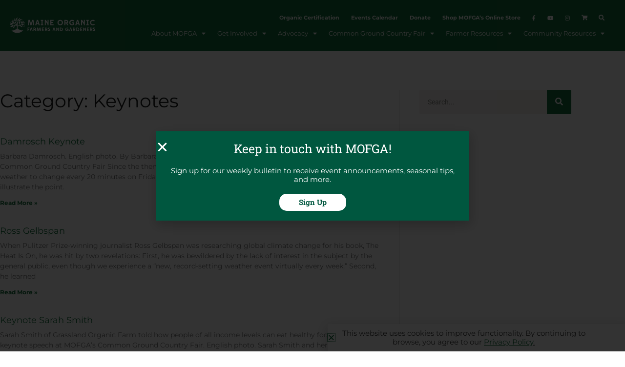

--- FILE ---
content_type: text/html; charset=UTF-8
request_url: https://www.mofga.org/category/keynotes-2/page/2/
body_size: 38968
content:
<!DOCTYPE html>
<html lang="en-US">
<head>
<meta charset="UTF-8">
<meta name="viewport" content="width=device-width, initial-scale=1">
	<link rel="profile" href="https://gmpg.org/xfn/11"> 
	<!-- Google Tag Manager -->
<script>(function(w,d,s,l,i){w[l]=w[l]||[];w[l].push({'gtm.start':
new Date().getTime(),event:'gtm.js'});var f=d.getElementsByTagName(s)[0],
j=d.createElement(s),dl=l!='dataLayer'?'&l='+l:'';j.async=true;j.src=
'https://www.googletagmanager.com/gtm.js?id='+i+dl;f.parentNode.insertBefore(j,f);
})(window,document,'script','dataLayer','GTM-TKD7QZP');</script>
<!-- End Google Tag Manager --><meta name='robots' content='index, follow, max-image-preview:large, max-snippet:-1, max-video-preview:-1' />

	<!-- This site is optimized with the Yoast SEO plugin v26.7 - https://yoast.com/wordpress/plugins/seo/ -->
	<title>Keynotes | Maine Organic Farmers and Gardeners</title>
<link data-rocket-prefetch href="https://www.googletagmanager.com" rel="dns-prefetch">
<link data-rocket-prefetch href="https://cdn.virtuoussoftware.com" rel="dns-prefetch">
<link data-rocket-prefetch href="https://www.bugherd.com" rel="dns-prefetch">
<link data-rocket-prefetch href="https://acsbapp.com" rel="dns-prefetch">
<link data-rocket-prefetch href="https://kit.fontawesome.com" rel="dns-prefetch">
<link data-rocket-prefetch href="https://a.omappapi.com" rel="dns-prefetch">
<style id="rocket-critical-css">ul{box-sizing:border-box}:root{--wp--preset--font-size--normal:16px;--wp--preset--font-size--huge:42px}.screen-reader-text{border:0;clip:rect(1px,1px,1px,1px);clip-path:inset(50%);height:1px;margin:-1px;overflow:hidden;padding:0;position:absolute;width:1px;word-wrap:normal!important}a,body,div,form,h1,h2,h3,h5,h6,html,label,li,p,span,ul{border:0;font-size:100%;font-style:inherit;font-weight:inherit;margin:0;outline:0;padding:0;vertical-align:baseline}html{-webkit-text-size-adjust:100%;-ms-text-size-adjust:100%}body{margin:0}article,nav,section{display:block}a{background-color:transparent}a,a:visited{text-decoration:none}img{border:0}button,input{color:inherit;font:inherit;margin:0}button{overflow:visible}button{text-transform:none}button{-webkit-appearance:button}button::-moz-focus-inner,input::-moz-focus-inner{border:0;padding:0}input{line-height:normal}input[type=search]{-webkit-appearance:textfield;box-sizing:content-box}input[type=search]::-webkit-search-cancel-button,input[type=search]::-webkit-search-decoration{-webkit-appearance:none}@media (min-width:544px){.ast-container{max-width:100%}}@media (min-width:768px){.ast-container{max-width:100%}}@media (min-width:992px){.ast-container{max-width:100%}}@media (min-width:1200px){.ast-container{max-width:100%}}.ast-container{margin-left:auto;margin-right:auto;padding-left:20px;padding-right:20px}.ast-container::after{content:"";display:table;clear:both}h1,h2,h3,h5,h6{clear:both}h1{color:#808285;font-size:2em;line-height:1.2}h2{color:#808285;font-size:1.7em;line-height:1.3}h3{color:#808285;font-size:1.5em;line-height:1.4}h5{color:#808285;line-height:1.6;font-size:1.2em}h6{color:#808285;line-height:1.7;font-size:1.1em}html{box-sizing:border-box}*,:after,:before{box-sizing:inherit}body{color:#808285;background:#fff;font-style:normal}ul{margin:0 0 1.5em 3em}ul{list-style:disc}li>ul{margin-bottom:0;margin-left:1.5em}i{font-style:italic}img{height:auto;max-width:100%}button,input{color:#808285;font-weight:400;font-size:100%;margin:0;vertical-align:baseline}button,input{line-height:normal}button{border:1px solid;border-color:var(--ast-border-color);border-radius:2px;background:#e6e6e6;padding:.6em 1em .4em;color:#fff}input[type=search]{color:#666;border:1px solid var(--ast-border-color);border-radius:2px;-webkit-appearance:none}a{color:#4169e1}.screen-reader-text{border:0;clip:rect(1px,1px,1px,1px);height:1px;margin:-1px;overflow:hidden;padding:0;position:absolute;width:1px;word-wrap:normal!important}.ast-container:after,.ast-container:before,.site-content:after,.site-content:before{content:"";display:table}.ast-container:after,.site-content:after{clear:both}body{-webkit-font-smoothing:antialiased;-moz-osx-font-smoothing:grayscale}body:not(.logged-in){position:relative}#page{position:relative}a{text-decoration:none}img{vertical-align:middle}p{margin-bottom:1.75em}input{line-height:1}body,button{line-height:1.85714285714286}body{background-color:#fff}#page{display:block}.ast-page-builder-template .hentry{margin:0}.ast-page-builder-template .site-content>.ast-container{max-width:100%;padding:0}.hentry{margin:0 0 1.5em}body{overflow-x:hidden}input[type=search]{color:#666;padding:.75em;height:auto;border-width:1px;border-style:solid;border-color:var(--ast-border-color);border-radius:2px;background:var(--ast-comment-inputs-background);box-shadow:none;box-sizing:border-box}:root{--tec-grid-gutter:48px;--tec-grid-gutter-negative:calc(var(--tec-grid-gutter)*-1);--tec-grid-gutter-half:calc(var(--tec-grid-gutter)/2);--tec-grid-gutter-half-negative:calc(var(--tec-grid-gutter-half)*-1);--tec-grid-gutter-small:42px;--tec-grid-gutter-small-negative:calc(var(--tec-grid-gutter-small)*-1);--tec-grid-gutter-small-half:calc(var(--tec-grid-gutter-small)/2);--tec-grid-gutter-small-half-negative:calc(var(--tec-grid-gutter-small-half)*-1);--tec-grid-gutter-page:42px;--tec-grid-gutter-page-small:19.5px;--tec-grid-width-default:1176px;--tec-grid-width-min:320px;--tec-grid-width:calc(var(--tec-grid-width-default) + var(--tec-grid-gutter-page)*2);--tec-grid-width-1-of-2:50%;--tec-grid-width-1-of-3:33.333%;--tec-grid-width-1-of-4:25%;--tec-grid-width-1-of-5:20%;--tec-grid-width-1-of-7:14.285%;--tec-grid-width-1-of-8:12.5%;--tec-grid-width-1-of-9:11.111%;--tec-spacer-0:4px;--tec-spacer-1:8px;--tec-spacer-2:12px;--tec-spacer-3:16px;--tec-spacer-4:20px;--tec-spacer-5:24px;--tec-spacer-6:28px;--tec-spacer-7:32px;--tec-spacer-8:40px;--tec-spacer-9:48px;--tec-spacer-10:56px;--tec-spacer-11:64px;--tec-spacer-12:80px;--tec-spacer-13:96px;--tec-spacer-14:160px;--tec-z-index-spinner-container:100;--tec-z-index-views-selector:30;--tec-z-index-dropdown:30;--tec-z-index-events-bar-button:20;--tec-z-index-search:10;--tec-z-index-filters:9;--tec-z-index-scroller:7;--tec-z-index-week-event-hover:5;--tec-z-index-map-event-hover:5;--tec-z-index-map-event-hover-actions:6;--tec-z-index-multiday-event:5;--tec-z-index-multiday-event-bar:2;--tec-color-text-primary:#141827;--tec-color-text-primary-light:rgba(20,24,39,.62);--tec-color-text-secondary:#5d5d5d;--tec-color-text-disabled:#d5d5d5;--tec-color-text-events-title:var(--tec-color-text-primary);--tec-color-text-event-title:var(--tec-color-text-events-title);--tec-color-text-event-date:var(--tec-color-text-primary);--tec-color-text-secondary-event-date:var(--tec-color-text-secondary);--tec-color-icon-primary:#5d5d5d;--tec-color-icon-primary-alt:#757575;--tec-color-icon-secondary:#bababa;--tec-color-icon-active:#141827;--tec-color-icon-disabled:#d5d5d5;--tec-color-icon-focus:#334aff;--tec-color-icon-error:#da394d;--tec-color-event-icon:#141827;--tec-color-event-icon-hover:#334aff;--tec-color-accent-primary:#334aff;--tec-color-accent-primary-hover:rgba(51,74,255,.8);--tec-color-accent-primary-active:rgba(51,74,255,.9);--tec-color-accent-primary-background:rgba(51,74,255,.07);--tec-color-accent-secondary:#141827;--tec-color-accent-secondary-hover:rgba(20,24,39,.8);--tec-color-accent-secondary-active:rgba(20,24,39,.9);--tec-color-accent-secondary-background:rgba(20,24,39,.07);--tec-color-button-primary:var(--tec-color-accent-primary);--tec-color-button-primary-hover:var(--tec-color-accent-primary-hover);--tec-color-button-primary-active:var(--tec-color-accent-primary-active);--tec-color-button-primary-background:var(--tec-color-accent-primary-background);--tec-color-button-secondary:var(--tec-color-accent-secondary);--tec-color-button-secondary-hover:var(--tec-color-accent-secondary-hover);--tec-color-button-secondary-active:var(--tec-color-accent-secondary-active);--tec-color-button-secondary-background:var(--tec-color-accent-secondary-background);--tec-color-link-primary:var(--tec-color-text-primary);--tec-color-link-accent:var(--tec-color-accent-primary);--tec-color-link-accent-hover:rgba(51,74,255,.8);--tec-color-border-default:#d5d5d5;--tec-color-border-secondary:#e4e4e4;--tec-color-border-tertiary:#7d7d7d;--tec-color-border-hover:#5d5d5d;--tec-color-border-active:#141827;--tec-color-background:#fff;--tec-color-background-events:transparent;--tec-color-background-transparent:hsla(0,0%,100%,.6);--tec-color-background-secondary:#f7f6f6;--tec-color-background-messages:rgba(20,24,39,.07);--tec-color-background-secondary-hover:#f0eeee;--tec-color-background-error:rgba(218,57,77,.08);--tec-color-box-shadow:rgba(0,0,0,.14);--tec-color-box-shadow-secondary:rgba(0,0,0,.1);--tec-color-scroll-track:rgba(0,0,0,.25);--tec-color-scroll-bar:rgba(0,0,0,.5);--tec-color-background-primary-multiday:rgba(51,74,255,.24);--tec-color-background-primary-multiday-hover:rgba(51,74,255,.34);--tec-color-background-secondary-multiday:rgba(20,24,39,.24);--tec-color-background-secondary-multiday-hover:rgba(20,24,39,.34);--tec-color-accent-primary-week-event:rgba(51,74,255,.1);--tec-color-accent-primary-week-event-hover:rgba(51,74,255,.2);--tec-color-accent-primary-week-event-featured:rgba(51,74,255,.04);--tec-color-accent-primary-week-event-featured-hover:rgba(51,74,255,.14);--tec-color-background-secondary-datepicker:var(--tec-color-background-secondary);--tec-color-accent-primary-background-datepicker:var(--tec-color-accent-primary-background)}:root{--tec-border-radius-default:4px;--tec-border-width-week-event:2px;--tec-box-shadow-default:0 2px 5px 0 var(--tec-color-box-shadow);--tec-box-shadow-tooltip:0 2px 12px 0 var(--tec-color-box-shadow);--tec-box-shadow-card:0 1px 6px 2px var(--tec-color-box-shadow);--tec-box-shadow-multiday:16px 6px 6px -2px var(--tec-color-box-shadow-secondary);--tec-form-color-background:var(--tec-color-background);--tec-form-color-border-default:var(--tec-color-text-primary);--tec-form-color-border-active:var(--tec-color-accent-secondary);--tec-form-color-border-secondary:var(--tec-color-border-tertiary);--tec-form-color-accent-primary:var(--tec-color-accent-primary);--tec-form-box-shadow-default:var(--tec-box-shadow-default);--tec-opacity-background:0.07;--tec-opacity-select-highlighted:0.3;--tec-opacity-icon-hover:0.8;--tec-opacity-icon-active:0.9;--tec-opacity-default:1;--tec-font-family-sans-serif:"Helvetica Neue",Helvetica,-apple-system,BlinkMacSystemFont,Roboto,Arial,sans-serif;--tec-font-weight-regular:400;--tec-font-weight-bold:700;--tec-font-size-0:11px;--tec-font-size-1:12px;--tec-font-size-2:14px;--tec-font-size-3:16px;--tec-font-size-4:18px;--tec-font-size-5:20px;--tec-font-size-6:22px;--tec-font-size-7:24px;--tec-font-size-8:28px;--tec-font-size-9:32px;--tec-font-size-10:42px;--tec-line-height-0:1.38;--tec-line-height-1:1.42;--tec-line-height-2:1.5;--tec-line-height-3:1.62}:root{--ast-post-nav-space:0;--ast-container-default-xlg-padding:6.67em;--ast-container-default-lg-padding:5.67em;--ast-container-default-slg-padding:4.34em;--ast-container-default-md-padding:3.34em;--ast-container-default-sm-padding:6.67em;--ast-container-default-xs-padding:2.4em;--ast-container-default-xxs-padding:1.4em;--ast-code-block-background:#EEEEEE;--ast-comment-inputs-background:#FAFAFA;--ast-normal-container-width:1170px;--ast-narrow-container-width:750px;--ast-blog-title-font-weight:normal;--ast-blog-meta-weight:inherit;--ast-global-color-primary:var(--ast-global-color-5);--ast-global-color-secondary:var(--ast-global-color-4);--ast-global-color-alternate-background:var(--ast-global-color-7);--ast-global-color-subtle-background:var(--ast-global-color-6)}html{font-size:93.75%}a{color:#0274be}body,button,input{font-family:-apple-system,BlinkMacSystemFont,Segoe UI,Roboto,Oxygen-Sans,Ubuntu,Cantarell,Helvetica Neue,sans-serif;font-weight:inherit;font-size:15px;font-size:1rem;line-height:var(--ast-body-line-height,inheritem);text-transform:inherit}p{margin-bottom:inheritem}h1,h2,h3,h5,h6{line-height:1.2em;text-transform:inherit}h1{font-size:40px;font-size:2.6666666666667rem;line-height:1.4em;text-transform:inherit}h2{font-size:30px;font-size:2rem;line-height:1.3em;text-transform:inherit}h3{font-size:25px;font-size:1.6666666666667rem;line-height:1.3em;text-transform:inherit}h5{font-size:18px;font-size:1.2rem;line-height:1.2em;text-transform:inherit}h6{font-size:15px;font-size:1rem;line-height:1.25em;text-transform:inherit}body,h1,h2,h3,h5,h6{color:#3a3a3a}input{outline:none}.ast-page-builder-template .hentry{margin:0}.ast-page-builder-template .site-content>.ast-container{max-width:100%;padding:0}.elementor-button-wrapper .elementor-button{border-style:solid;text-decoration:none;border-top-width:0;border-right-width:0;border-left-width:0;border-bottom-width:0}body .elementor-button.elementor-size-sm,body .elementor-button{border-top-left-radius:2px;border-top-right-radius:2px;border-bottom-right-radius:2px;border-bottom-left-radius:2px;padding-top:10px;padding-right:40px;padding-bottom:10px;padding-left:40px}.elementor-button-wrapper .elementor-button{border-color:inherit;background-color:inherit}.elementor-button-wrapper .elementor-button,.elementor-button-wrapper .elementor-button:visited{color:inherit}.elementor-button-wrapper .elementor-button{line-height:1em;text-transform:inherit;letter-spacing:inheritpx}.elementor-widget-heading h1.elementor-heading-title{line-height:1.4em}.elementor-widget-heading h2.elementor-heading-title{line-height:1.3em}.elementor-widget-heading h6.elementor-heading-title{line-height:1.25em}button{border-style:solid;border-top-width:0;border-right-width:0;border-left-width:0;border-bottom-width:0;color:inherit;border-color:inherit;background-color:inherit;padding-top:10px;padding-right:40px;padding-bottom:10px;padding-left:40px;font-family:inherit;font-weight:inherit;line-height:1em;text-transform:inherit;letter-spacing:inheritpx;border-top-left-radius:2px;border-top-right-radius:2px;border-bottom-right-radius:2px;border-bottom-left-radius:2px}@media (min-width:544px){.ast-container{max-width:100%}}@media (max-width:921px){h1{font-size:30px}h2{font-size:25px}h3{font-size:20px}}@media (max-width:544px){h1{font-size:30px}h2{font-size:25px}h3{font-size:20px}}@media (max-width:921px){html{font-size:85.5%}}@media (max-width:544px){html{font-size:85.5%}}@media (min-width:922px){.ast-container{max-width:1210px}}@font-face{font-family:"Astra";src:url(https://www.mofga.org/wp-content/themes/astra/assets/fonts/astra.woff) format("woff"),url(https://www.mofga.org/wp-content/themes/astra/assets/fonts/astra.ttf) format("truetype"),url(https://www.mofga.org/wp-content/themes/astra/assets/fonts/astra.svg#astra) format("svg");font-weight:normal;font-style:normal;font-display:swap}:root{--ast-global-color-0:#0170B9;--ast-global-color-1:#3a3a3a;--ast-global-color-2:#3a3a3a;--ast-global-color-3:#4B4F58;--ast-global-color-4:#F5F5F5;--ast-global-color-5:#FFFFFF;--ast-global-color-6:#E5E5E5;--ast-global-color-7:#424242;--ast-global-color-8:#000000}:root{--ast-border-color:#dddddd}h1,h2,h3,h5,h6{color:var(--ast-global-color-2)}.elementor-template-full-width .ast-container{display:block}.elementor-screen-only,.screen-reader-text{top:0!important}#ast-scroll-top{display:none;position:fixed;text-align:center;z-index:99;width:2.1em;height:2.1em;line-height:2.1;color:#ffffff;border-radius:2px;content:"";outline:inherit}@media (min-width:769px){#ast-scroll-top{content:"769"}}.ast-scroll-to-top-right{right:30px;bottom:30px}#ast-scroll-top{color:#ffffff;background-color:#12703c;font-size:15px;border-top-left-radius:inherit;border-top-right-radius:inherit;border-bottom-right-radius:inherit;border-bottom-left-radius:inherit}.ast-scroll-top-icon::before{content:"\e900";font-family:Astra;text-decoration:inherit}.ast-scroll-top-icon{transform:rotate(180deg)}:root{--e-global-color-astglobalcolor0:#0170B9;--e-global-color-astglobalcolor1:#3a3a3a;--e-global-color-astglobalcolor2:#3a3a3a;--e-global-color-astglobalcolor3:#4B4F58;--e-global-color-astglobalcolor4:#F5F5F5;--e-global-color-astglobalcolor5:#FFFFFF;--e-global-color-astglobalcolor6:#E5E5E5;--e-global-color-astglobalcolor7:#424242;--e-global-color-astglobalcolor8:#000000}:root{--tec-grid-gutter:48px;--tec-grid-gutter-negative:calc(var(--tec-grid-gutter)*-1);--tec-grid-gutter-half:calc(var(--tec-grid-gutter)/2);--tec-grid-gutter-half-negative:calc(var(--tec-grid-gutter-half)*-1);--tec-grid-gutter-small:42px;--tec-grid-gutter-small-negative:calc(var(--tec-grid-gutter-small)*-1);--tec-grid-gutter-small-half:calc(var(--tec-grid-gutter-small)/2);--tec-grid-gutter-small-half-negative:calc(var(--tec-grid-gutter-small-half)*-1);--tec-grid-gutter-page:42px;--tec-grid-gutter-page-small:19.5px;--tec-grid-width-default:1176px;--tec-grid-width-min:320px;--tec-grid-width:calc(var(--tec-grid-width-default) + var(--tec-grid-gutter-page)*2);--tec-grid-width-1-of-2:50%;--tec-grid-width-1-of-3:33.333%;--tec-grid-width-1-of-4:25%;--tec-grid-width-1-of-5:20%;--tec-grid-width-1-of-7:14.285%;--tec-grid-width-1-of-8:12.5%;--tec-grid-width-1-of-9:11.111%;--tec-spacer-0:4px;--tec-spacer-1:8px;--tec-spacer-2:12px;--tec-spacer-3:16px;--tec-spacer-4:20px;--tec-spacer-5:24px;--tec-spacer-6:28px;--tec-spacer-7:32px;--tec-spacer-8:40px;--tec-spacer-9:48px;--tec-spacer-10:56px;--tec-spacer-11:64px;--tec-spacer-12:80px;--tec-spacer-13:96px;--tec-spacer-14:160px;--tec-z-index-spinner-container:100;--tec-z-index-views-selector:30;--tec-z-index-dropdown:30;--tec-z-index-events-bar-button:20;--tec-z-index-search:10;--tec-z-index-filters:9;--tec-z-index-scroller:7;--tec-z-index-week-event-hover:5;--tec-z-index-map-event-hover:5;--tec-z-index-map-event-hover-actions:6;--tec-z-index-multiday-event:5;--tec-z-index-multiday-event-bar:2;--tec-color-text-primary:#141827;--tec-color-text-primary-light:rgba(20,24,39,.62);--tec-color-text-secondary:#5d5d5d;--tec-color-text-disabled:#d5d5d5;--tec-color-text-events-title:var(--tec-color-text-primary);--tec-color-text-event-title:var(--tec-color-text-events-title);--tec-color-text-event-date:var(--tec-color-text-primary);--tec-color-text-secondary-event-date:var(--tec-color-text-secondary);--tec-color-icon-primary:#5d5d5d;--tec-color-icon-primary-alt:#757575;--tec-color-icon-secondary:#bababa;--tec-color-icon-active:#141827;--tec-color-icon-disabled:#d5d5d5;--tec-color-icon-focus:#334aff;--tec-color-icon-error:#da394d;--tec-color-event-icon:#141827;--tec-color-event-icon-hover:#334aff;--tec-color-accent-primary:#334aff;--tec-color-accent-primary-hover:rgba(51,74,255,.8);--tec-color-accent-primary-active:rgba(51,74,255,.9);--tec-color-accent-primary-background:rgba(51,74,255,.07);--tec-color-accent-secondary:#141827;--tec-color-accent-secondary-hover:rgba(20,24,39,.8);--tec-color-accent-secondary-active:rgba(20,24,39,.9);--tec-color-accent-secondary-background:rgba(20,24,39,.07);--tec-color-button-primary:var(--tec-color-accent-primary);--tec-color-button-primary-hover:var(--tec-color-accent-primary-hover);--tec-color-button-primary-active:var(--tec-color-accent-primary-active);--tec-color-button-primary-background:var(--tec-color-accent-primary-background);--tec-color-button-secondary:var(--tec-color-accent-secondary);--tec-color-button-secondary-hover:var(--tec-color-accent-secondary-hover);--tec-color-button-secondary-active:var(--tec-color-accent-secondary-active);--tec-color-button-secondary-background:var(--tec-color-accent-secondary-background);--tec-color-link-primary:var(--tec-color-text-primary);--tec-color-link-accent:var(--tec-color-accent-primary);--tec-color-link-accent-hover:rgba(51,74,255,.8);--tec-color-border-default:#d5d5d5;--tec-color-border-secondary:#e4e4e4;--tec-color-border-tertiary:#7d7d7d;--tec-color-border-hover:#5d5d5d;--tec-color-border-active:#141827;--tec-color-background:#fff;--tec-color-background-events:transparent;--tec-color-background-transparent:hsla(0,0%,100%,.6);--tec-color-background-secondary:#f7f6f6;--tec-color-background-messages:rgba(20,24,39,.07);--tec-color-background-secondary-hover:#f0eeee;--tec-color-background-error:rgba(218,57,77,.08);--tec-color-box-shadow:rgba(0,0,0,.14);--tec-color-box-shadow-secondary:rgba(0,0,0,.1);--tec-color-scroll-track:rgba(0,0,0,.25);--tec-color-scroll-bar:rgba(0,0,0,.5);--tec-color-background-primary-multiday:rgba(51,74,255,.24);--tec-color-background-primary-multiday-hover:rgba(51,74,255,.34);--tec-color-background-secondary-multiday:rgba(20,24,39,.24);--tec-color-background-secondary-multiday-hover:rgba(20,24,39,.34);--tec-color-accent-primary-week-event:rgba(51,74,255,.1);--tec-color-accent-primary-week-event-hover:rgba(51,74,255,.2);--tec-color-accent-primary-week-event-featured:rgba(51,74,255,.04);--tec-color-accent-primary-week-event-featured-hover:rgba(51,74,255,.14);--tec-color-background-secondary-datepicker:var(--tec-color-background-secondary);--tec-color-accent-primary-background-datepicker:var(--tec-color-accent-primary-background)}:root{--tec-grid-gutter:48px;--tec-grid-gutter-negative:calc(var(--tec-grid-gutter)*-1);--tec-grid-gutter-half:calc(var(--tec-grid-gutter)/2);--tec-grid-gutter-half-negative:calc(var(--tec-grid-gutter-half)*-1);--tec-grid-gutter-small:42px;--tec-grid-gutter-small-negative:calc(var(--tec-grid-gutter-small)*-1);--tec-grid-gutter-small-half:calc(var(--tec-grid-gutter-small)/2);--tec-grid-gutter-small-half-negative:calc(var(--tec-grid-gutter-small-half)*-1);--tec-grid-gutter-page:42px;--tec-grid-gutter-page-small:19.5px;--tec-grid-width-default:1176px;--tec-grid-width-min:320px;--tec-grid-width:calc(var(--tec-grid-width-default) + var(--tec-grid-gutter-page)*2);--tec-grid-width-1-of-2:50%;--tec-grid-width-1-of-3:33.333%;--tec-grid-width-1-of-4:25%;--tec-grid-width-1-of-5:20%;--tec-grid-width-1-of-7:14.285%;--tec-grid-width-1-of-8:12.5%;--tec-grid-width-1-of-9:11.111%;--tec-spacer-0:4px;--tec-spacer-1:8px;--tec-spacer-2:12px;--tec-spacer-3:16px;--tec-spacer-4:20px;--tec-spacer-5:24px;--tec-spacer-6:28px;--tec-spacer-7:32px;--tec-spacer-8:40px;--tec-spacer-9:48px;--tec-spacer-10:56px;--tec-spacer-11:64px;--tec-spacer-12:80px;--tec-spacer-13:96px;--tec-spacer-14:160px;--tec-z-index-spinner-container:100;--tec-z-index-views-selector:30;--tec-z-index-dropdown:30;--tec-z-index-events-bar-button:20;--tec-z-index-search:10;--tec-z-index-filters:9;--tec-z-index-scroller:7;--tec-z-index-week-event-hover:5;--tec-z-index-map-event-hover:5;--tec-z-index-map-event-hover-actions:6;--tec-z-index-multiday-event:5;--tec-z-index-multiday-event-bar:2;--tec-color-text-primary:#141827;--tec-color-text-primary-light:rgba(20,24,39,.62);--tec-color-text-secondary:#5d5d5d;--tec-color-text-disabled:#d5d5d5;--tec-color-text-events-title:var(--tec-color-text-primary);--tec-color-text-event-title:var(--tec-color-text-events-title);--tec-color-text-event-date:var(--tec-color-text-primary);--tec-color-text-secondary-event-date:var(--tec-color-text-secondary);--tec-color-icon-primary:#5d5d5d;--tec-color-icon-primary-alt:#757575;--tec-color-icon-secondary:#bababa;--tec-color-icon-active:#141827;--tec-color-icon-disabled:#d5d5d5;--tec-color-icon-focus:#334aff;--tec-color-icon-error:#da394d;--tec-color-event-icon:#141827;--tec-color-event-icon-hover:#334aff;--tec-color-accent-primary:#334aff;--tec-color-accent-primary-hover:rgba(51,74,255,.8);--tec-color-accent-primary-active:rgba(51,74,255,.9);--tec-color-accent-primary-background:rgba(51,74,255,.07);--tec-color-accent-secondary:#141827;--tec-color-accent-secondary-hover:rgba(20,24,39,.8);--tec-color-accent-secondary-active:rgba(20,24,39,.9);--tec-color-accent-secondary-background:rgba(20,24,39,.07);--tec-color-button-primary:var(--tec-color-accent-primary);--tec-color-button-primary-hover:var(--tec-color-accent-primary-hover);--tec-color-button-primary-active:var(--tec-color-accent-primary-active);--tec-color-button-primary-background:var(--tec-color-accent-primary-background);--tec-color-button-secondary:var(--tec-color-accent-secondary);--tec-color-button-secondary-hover:var(--tec-color-accent-secondary-hover);--tec-color-button-secondary-active:var(--tec-color-accent-secondary-active);--tec-color-button-secondary-background:var(--tec-color-accent-secondary-background);--tec-color-link-primary:var(--tec-color-text-primary);--tec-color-link-accent:var(--tec-color-accent-primary);--tec-color-link-accent-hover:rgba(51,74,255,.8);--tec-color-border-default:#d5d5d5;--tec-color-border-secondary:#e4e4e4;--tec-color-border-tertiary:#7d7d7d;--tec-color-border-hover:#5d5d5d;--tec-color-border-active:#141827;--tec-color-background:#fff;--tec-color-background-events:transparent;--tec-color-background-transparent:hsla(0,0%,100%,.6);--tec-color-background-secondary:#f7f6f6;--tec-color-background-messages:rgba(20,24,39,.07);--tec-color-background-secondary-hover:#f0eeee;--tec-color-background-error:rgba(218,57,77,.08);--tec-color-box-shadow:rgba(0,0,0,.14);--tec-color-box-shadow-secondary:rgba(0,0,0,.1);--tec-color-scroll-track:rgba(0,0,0,.25);--tec-color-scroll-bar:rgba(0,0,0,.5);--tec-color-background-primary-multiday:rgba(51,74,255,.24);--tec-color-background-primary-multiday-hover:rgba(51,74,255,.34);--tec-color-background-secondary-multiday:rgba(20,24,39,.24);--tec-color-background-secondary-multiday-hover:rgba(20,24,39,.34);--tec-color-accent-primary-week-event:rgba(51,74,255,.1);--tec-color-accent-primary-week-event-hover:rgba(51,74,255,.2);--tec-color-accent-primary-week-event-featured:rgba(51,74,255,.04);--tec-color-accent-primary-week-event-featured-hover:rgba(51,74,255,.14);--tec-color-background-secondary-datepicker:var(--tec-color-background-secondary);--tec-color-accent-primary-background-datepicker:var(--tec-color-accent-primary-background);--tec-border-radius-default:4px;--tec-border-width-week-event:2px;--tec-box-shadow-default:0 2px 5px 0 var(--tec-color-box-shadow);--tec-box-shadow-tooltip:0 2px 12px 0 var(--tec-color-box-shadow);--tec-box-shadow-card:0 1px 6px 2px var(--tec-color-box-shadow);--tec-box-shadow-multiday:16px 6px 6px -2px var(--tec-color-box-shadow-secondary);--tec-form-color-background:var(--tec-color-background);--tec-form-color-border-default:var(--tec-color-text-primary);--tec-form-color-border-active:var(--tec-color-accent-secondary);--tec-form-color-border-secondary:var(--tec-color-border-tertiary);--tec-form-color-accent-primary:var(--tec-color-accent-primary);--tec-form-box-shadow-default:var(--tec-box-shadow-default);--tec-opacity-background:0.07;--tec-opacity-select-highlighted:0.3;--tec-opacity-icon-hover:0.8;--tec-opacity-icon-active:0.9;--tec-opacity-default:1;--tec-font-family-sans-serif:"Helvetica Neue",Helvetica,-apple-system,BlinkMacSystemFont,Roboto,Arial,sans-serif;--tec-font-weight-regular:400;--tec-font-weight-bold:700;--tec-font-size-0:11px;--tec-font-size-1:12px;--tec-font-size-2:14px;--tec-font-size-3:16px;--tec-font-size-4:18px;--tec-font-size-5:20px;--tec-font-size-6:22px;--tec-font-size-7:24px;--tec-font-size-8:28px;--tec-font-size-9:32px;--tec-font-size-10:42px;--tec-line-height-0:1.38;--tec-line-height-1:1.42;--tec-line-height-2:1.5;--tec-line-height-3:1.62}@media all and (max-width:768px){#content:before{content:""}}#content:before{content:"921";position:absolute;overflow:hidden;opacity:0;visibility:hidden}@media (min-width:922px){.ast-container{max-width:1210px}}@media (min-width:993px){.ast-container{max-width:1210px}}@media (min-width:1201px){.ast-container{max-width:1210px}}.elementor-screen-only,.screen-reader-text{height:1px;margin:-1px;overflow:hidden;padding:0;position:absolute;top:-10000em;width:1px;clip:rect(0,0,0,0);border:0}.elementor *,.elementor :after,.elementor :before{box-sizing:border-box}.elementor a{box-shadow:none;text-decoration:none}.elementor img{border:none;border-radius:0;box-shadow:none;height:auto;max-width:100%}.elementor-widget-wrap .elementor-element.elementor-widget__width-auto{max-width:100%}@media (max-width:1024px){.elementor-widget-wrap .elementor-element.elementor-widget-tablet__width-auto{max-width:100%}}@media (max-width:767px){.elementor-widget-wrap .elementor-element.elementor-widget-mobile__width-auto{max-width:100%}}.elementor-element{--flex-direction:initial;--flex-wrap:initial;--justify-content:initial;--align-items:initial;--align-content:initial;--gap:initial;--flex-basis:initial;--flex-grow:initial;--flex-shrink:initial;--order:initial;--align-self:initial;align-self:var(--align-self);flex-basis:var(--flex-basis);flex-grow:var(--flex-grow);flex-shrink:var(--flex-shrink);order:var(--order)}.elementor-align-center{text-align:center}.elementor-align-center .elementor-button{width:auto}:root{--page-title-display:block}.elementor-page-title{display:var(--page-title-display)}.elementor-section{position:relative}.elementor-section .elementor-container{display:flex;margin-left:auto;margin-right:auto;position:relative}@media (max-width:1024px){.elementor-section .elementor-container{flex-wrap:wrap}}.elementor-section.elementor-section-boxed>.elementor-container{max-width:1140px}.elementor-section.elementor-section-items-middle>.elementor-container{align-items:center}.elementor-widget-wrap{align-content:flex-start;flex-wrap:wrap;position:relative;width:100%}.elementor:not(.elementor-bc-flex-widget) .elementor-widget-wrap{display:flex}.elementor-widget-wrap>.elementor-element{width:100%}.elementor-widget{position:relative}.elementor-widget:not(:last-child){margin-bottom:var(--kit-widget-spacing,20px)}.elementor-widget:not(:last-child).elementor-widget__width-auto{margin-bottom:0}.elementor-column{display:flex;min-height:1px;position:relative}.elementor-column-gap-default>.elementor-column>.elementor-element-populated{padding:10px}@media (min-width:768px){.elementor-column.elementor-col-50{width:50%}.elementor-column.elementor-col-100{width:100%}}@media (max-width:767px){.elementor-column{width:100%}}.elementor-grid{display:grid;grid-column-gap:var(--grid-column-gap);grid-row-gap:var(--grid-row-gap)}.elementor-grid .elementor-grid-item{min-width:0}.elementor-grid-1 .elementor-grid{grid-template-columns:repeat(1,1fr)}@media (max-width:1024px){.elementor-grid-tablet-2 .elementor-grid{grid-template-columns:repeat(2,1fr)}}@media (max-width:767px){.elementor-grid-mobile-1 .elementor-grid{grid-template-columns:repeat(1,1fr)}}@media (prefers-reduced-motion:no-preference){html{scroll-behavior:smooth}}.elementor-heading-title{line-height:1;margin:0;padding:0}.elementor-button{background-color:#69727d;border-radius:3px;color:#fff;display:inline-block;font-size:15px;line-height:1;padding:12px 24px;fill:#fff;text-align:center}.elementor-button:visited{color:#fff}.elementor-button-content-wrapper{display:flex;flex-direction:row;gap:5px;justify-content:center}.elementor-button-text{display:inline-block}.elementor-button span{text-decoration:inherit}.elementor-icon{color:#69727d;display:inline-block;font-size:50px;line-height:1;text-align:center}.elementor-icon i{display:block;height:1em;position:relative;width:1em}.elementor-icon i:before{left:50%;position:absolute;transform:translateX(-50%)}@media (max-width:767px){.elementor .elementor-hidden-mobile{display:none}}@media (min-width:768px) and (max-width:1024px){.elementor .elementor-hidden-tablet{display:none}}@media (min-width:1025px) and (max-width:99999px){.elementor .elementor-hidden-desktop{display:none}}.elementor-widget-image{text-align:center}.elementor-widget-image a{display:inline-block}.elementor-widget-image a img[src$=".svg"]{width:48px}.elementor-widget-image img{display:inline-block;vertical-align:middle}.elementor-item:after,.elementor-item:before{display:block;position:absolute}.elementor-item:not(:hover):not(:focus):not(.elementor-item-active):not(.highlighted):after,.elementor-item:not(:hover):not(:focus):not(.elementor-item-active):not(.highlighted):before{opacity:0}.e--pointer-underline .elementor-item:after,.e--pointer-underline .elementor-item:before{background-color:#3f444b;height:3px;left:0;width:100%;z-index:2}.e--pointer-underline .elementor-item:after{bottom:0;content:""}.elementor-nav-menu--main .elementor-nav-menu a{padding:13px 20px}.elementor-nav-menu--main .elementor-nav-menu ul{border-style:solid;border-width:0;padding:0;position:absolute;width:12em}.elementor-nav-menu--layout-horizontal{display:flex}.elementor-nav-menu--layout-horizontal .elementor-nav-menu{display:flex;flex-wrap:wrap}.elementor-nav-menu--layout-horizontal .elementor-nav-menu a{flex-grow:1;white-space:nowrap}.elementor-nav-menu--layout-horizontal .elementor-nav-menu>li{display:flex}.elementor-nav-menu--layout-horizontal .elementor-nav-menu>li ul{top:100%!important}.elementor-nav-menu--layout-horizontal .elementor-nav-menu>li:not(:first-child)>a{margin-inline-start:var(--e-nav-menu-horizontal-menu-item-margin)}.elementor-nav-menu--layout-horizontal .elementor-nav-menu>li:not(:first-child)>ul{left:var(--e-nav-menu-horizontal-menu-item-margin)!important}.elementor-nav-menu--layout-horizontal .elementor-nav-menu>li:not(:last-child)>a{margin-inline-end:var(--e-nav-menu-horizontal-menu-item-margin)}.elementor-nav-menu--layout-horizontal .elementor-nav-menu>li:not(:last-child):after{align-self:center;border-color:var(--e-nav-menu-divider-color,#000);border-left-style:var(--e-nav-menu-divider-style,solid);border-left-width:var(--e-nav-menu-divider-width,2px);content:var(--e-nav-menu-divider-content,none);height:var(--e-nav-menu-divider-height,35%)}.elementor-nav-menu__align-end .elementor-nav-menu{justify-content:flex-end;margin-inline-start:auto}.elementor-widget-nav-menu .elementor-widget-container{display:flex;flex-direction:column}.elementor-nav-menu{position:relative;z-index:2}.elementor-nav-menu:after{clear:both;content:" ";display:block;font:0/0 serif;height:0;overflow:hidden;visibility:hidden}.elementor-nav-menu,.elementor-nav-menu li,.elementor-nav-menu ul{display:block;line-height:normal;list-style:none;margin:0;padding:0}.elementor-nav-menu ul{display:none}.elementor-nav-menu ul ul a{border-left:16px solid transparent}.elementor-nav-menu a,.elementor-nav-menu li{position:relative}.elementor-nav-menu li{border-width:0}.elementor-nav-menu a{align-items:center;display:flex}.elementor-nav-menu a{line-height:20px;padding:10px 20px}.elementor-nav-menu--dropdown{background-color:#fff;font-size:13px}.elementor-nav-menu--dropdown-none .elementor-nav-menu--dropdown{display:none}.elementor-nav-menu--dropdown.elementor-nav-menu__container{margin-top:10px;overflow-x:hidden;overflow-y:auto;transform-origin:top}.elementor-nav-menu--dropdown.elementor-nav-menu__container .elementor-sub-item{font-size:.85em}.elementor-nav-menu--dropdown a{color:#33373d}ul.elementor-nav-menu--dropdown a{border-inline-start:8px solid transparent;text-shadow:none}@media (max-width:1024px){.elementor-nav-menu--dropdown-tablet .elementor-nav-menu--main{display:none}}@media (min-width:1025px){.elementor-nav-menu--dropdown-tablet .elementor-nav-menu--dropdown{display:none}.elementor-nav-menu--dropdown-tablet nav.elementor-nav-menu--dropdown.elementor-nav-menu__container{overflow-y:hidden}}.elementor-search-form{display:block}.elementor-search-form button,.elementor-search-form input[type=search]{-webkit-appearance:none;-moz-appearance:none;background:none;border:0;display:inline-block;font-size:15px;line-height:1;margin:0;min-width:0;padding:0;vertical-align:middle;white-space:normal}.elementor-search-form button{background-color:#69727d;border-radius:0;color:#fff;font-size:var(--e-search-form-submit-icon-size,16px)}.elementor-search-form__container{border:0 solid transparent;display:flex;min-height:50px;overflow:hidden}.elementor-search-form__container:not(.elementor-search-form--full-screen){background:#f1f2f3}.elementor-search-form__input{color:#3f444b;flex-basis:100%}.elementor-search-form__input::-moz-placeholder{color:inherit;font-family:inherit;opacity:.6}.elementor-search-form__submit{font-size:var(--e-search-form-submit-icon-size,16px)}.elementor-search-form .elementor-search-form__submit{border:none;border-radius:0;color:var(--e-search-form-submit-text-color,#fff)}.elementor-search-form--skin-full_screen .elementor-search-form input[type=search].elementor-search-form__input{border:solid #fff;border-width:0 0 1px;color:#fff;font-size:50px;line-height:1.5;text-align:center}.elementor-search-form--skin-full_screen .elementor-search-form__toggle{color:var(--e-search-form-toggle-color,#33373d);display:inline-block;font-size:var(--e-search-form-toggle-size,33px);vertical-align:middle}.elementor-search-form--skin-full_screen .elementor-search-form__toggle i{background-color:var(--e-search-form-toggle-background-color,rgba(0,0,0,.05));border-color:var(--e-search-form-toggle-color,#33373d);border-radius:var(--e-search-form-toggle-border-radius,3px);border-style:solid;border-width:var(--e-search-form-toggle-border-width,0);display:block;height:var(--e-search-form-toggle-size,33px);position:relative;width:var(--e-search-form-toggle-size,33px)}.elementor-search-form--skin-full_screen .elementor-search-form__toggle i:before{left:50%;position:absolute;top:50%;transform:translate(-50%,-50%)}.elementor-search-form--skin-full_screen .elementor-search-form__toggle i:before{font-size:var(--e-search-form-toggle-icon-size,.55em)}.elementor-search-form--skin-full_screen .elementor-search-form__container{align-items:center;background-color:rgba(0,0,0,.8);bottom:0;height:100vh;left:0;padding:0 15%;position:fixed;right:0;top:0;z-index:9998}.elementor-search-form--skin-full_screen .elementor-search-form__container:not(.elementor-search-form--full-screen){opacity:0;overflow:hidden;transform:scale(0)}.elementor-search-form--skin-full_screen .elementor-search-form__container:not(.elementor-search-form--full-screen) .dialog-lightbox-close-button{display:none}.elementor-widget-archive-posts:after{display:none}.elementor-posts-container:not(.elementor-posts-masonry){align-items:stretch}.elementor-posts-container .elementor-post{margin:0;padding:0}.elementor-posts-container .elementor-post__excerpt{flex-grow:var(--read-more-alignment,0)}.elementor-posts .elementor-post{flex-direction:column}.elementor-posts .elementor-post__title{font-size:18px;margin:0}.elementor-posts .elementor-post__excerpt{margin-bottom:10px}.elementor-posts .elementor-post__excerpt p{color:#777;font-size:14px;line-height:1.5em;margin:0}.elementor-posts .elementor-post__text{display:var(--item-display,block);flex-direction:column;flex-grow:1}.elementor-posts .elementor-post__read-more{align-self:flex-start;font-size:12px;font-weight:700}.elementor-posts--skin-classic .elementor-post{overflow:hidden}.elementor-posts .elementor-post{display:flex}:root{--swiper-theme-color:#007aff}:root{--swiper-navigation-size:44px}.elementor-element{--swiper-theme-color:#000;--swiper-navigation-size:44px;--swiper-pagination-bullet-size:6px;--swiper-pagination-bullet-horizontal-gap:6px}[data-elementor-type=popup]:not(.elementor-edit-area){display:none}@font-face{font-display:swap;font-family:eicons;src:url(https://www.mofga.org/wp-content/plugins/elementor/assets/lib/eicons/fonts/eicons.eot?5.34.0);src:url(https://www.mofga.org/wp-content/plugins/elementor/assets/lib/eicons/fonts/eicons.eot?5.34.0#iefix) format("embedded-opentype"),url(https://www.mofga.org/wp-content/plugins/elementor/assets/lib/eicons/fonts/eicons.woff2?5.34.0) format("woff2"),url(https://www.mofga.org/wp-content/plugins/elementor/assets/lib/eicons/fonts/eicons.woff?5.34.0) format("woff"),url(https://www.mofga.org/wp-content/plugins/elementor/assets/lib/eicons/fonts/eicons.ttf?5.34.0) format("truetype"),url(https://www.mofga.org/wp-content/plugins/elementor/assets/lib/eicons/fonts/eicons.svg?5.34.0#eicon) format("svg");font-weight:400;font-style:normal}[class^=eicon]{display:inline-block;font-family:eicons;font-size:inherit;font-weight:400;font-style:normal;font-variant:normal;line-height:1;text-rendering:auto;-webkit-font-smoothing:antialiased;-moz-osx-font-smoothing:grayscale}.eicon-close:before{content:"\e87f"}.elementor-kit-37{--e-global-color-primary:#12703C;--e-global-color-secondary:#171A19;--e-global-color-text:#00573F;--e-global-color-accent:#8C8985;--e-global-color-1fe2607b:#3E3E3E;--e-global-color-f5ed959:#D7D2CB;--e-global-color-01bec5a:#FFFFFF;--e-global-typography-primary-font-size:38px;--e-global-typography-secondary-font-size:30px;--e-global-typography-text-font-size:26px;--e-global-typography-accent-font-size:22px;--e-global-typography-f4c1f51-font-size:28px;--e-global-typography-88e5692-font-size:20px;--e-global-typography-d914a6b-font-size:18px;color:var(--e-global-color-1fe2607b);font-family:"Montserrat",Sans-serif;font-size:15px;line-height:1.5em}.elementor-kit-37 a{color:var(--e-global-color-primary)}.elementor-kit-37 h1{color:var(--e-global-color-secondary);font-size:var(--e-global-typography-primary-font-size)}.elementor-kit-37 h2{color:var(--e-global-color-secondary);font-size:var(--e-global-typography-secondary-font-size)}.elementor-kit-37 h3{color:var(--e-global-color-secondary);font-size:var(--e-global-typography-text-font-size)}.elementor-kit-37 h5{color:var(--e-global-color-secondary)}.elementor-section.elementor-section-boxed>.elementor-container{max-width:1170px}.elementor-widget:not(:last-child){margin-block-end:20px}.elementor-element{--widgets-spacing:20px 20px;--widgets-spacing-row:20px;--widgets-spacing-column:20px}@media (max-width:1024px){.elementor-kit-37 h1{font-size:var(--e-global-typography-primary-font-size)}.elementor-kit-37 h2{font-size:var(--e-global-typography-secondary-font-size)}.elementor-kit-37 h3{font-size:var(--e-global-typography-text-font-size)}.elementor-section.elementor-section-boxed>.elementor-container{max-width:1024px}}@media (max-width:767px){.elementor-kit-37 h1{font-size:var(--e-global-typography-primary-font-size)}.elementor-kit-37 h2{font-size:var(--e-global-typography-secondary-font-size)}.elementor-kit-37 h3{font-size:var(--e-global-typography-text-font-size)}.elementor-section.elementor-section-boxed>.elementor-container{max-width:767px}}form input[type=search]::-webkit-input-placeholder{opacity:.5}nav ul li.menu-item ul.sub-menu:before{content:"";display:block;position:absolute;width:100%}.fab{font-family:'Font Awesome 5 Brands';font-weight:400}input::-webkit-inner-spin-button,input::-webkit-outer-spin-button{-webkit-appearance:none;-moz-appearance:none;appearance:none;margin:0}@font-face{font-family:'Font Awesome 5 Brands';font-style:normal;font-weight:400;font-display:swap;src:url(https://www.mofga.org/wp-content/plugins/elementor/assets/lib/font-awesome/webfonts/fa-brands-400.eot);src:url(https://www.mofga.org/wp-content/plugins/elementor/assets/lib/font-awesome/webfonts/fa-brands-400.eot?#iefix) format("embedded-opentype"),url(https://www.mofga.org/wp-content/plugins/elementor/assets/lib/font-awesome/webfonts/fa-brands-400.woff2) format("woff2"),url(https://www.mofga.org/wp-content/plugins/elementor/assets/lib/font-awesome/webfonts/fa-brands-400.woff) format("woff"),url(https://www.mofga.org/wp-content/plugins/elementor/assets/lib/font-awesome/webfonts/fa-brands-400.ttf) format("truetype"),url(https://www.mofga.org/wp-content/plugins/elementor/assets/lib/font-awesome/webfonts/fa-brands-400.svg#fontawesome) format("svg")}.fab{font-family:'Font Awesome 5 Brands';font-weight:400}.fas,.fab{-moz-osx-font-smoothing:grayscale;-webkit-font-smoothing:antialiased;display:inline-block;font-style:normal;font-variant:normal;text-rendering:auto;line-height:1}.fa-bars:before{content:"\f0c9"}.fa-facebook-f:before{content:"\f39e"}.fa-instagram:before{content:"\f16d"}.fa-search:before{content:"\f002"}.fa-shopping-cart:before{content:"\f07a"}.fa-youtube:before{content:"\f167"}@font-face{font-family:'Font Awesome 5 Free';font-style:normal;font-weight:900;font-display:swap;src:url(https://www.mofga.org/wp-content/plugins/elementor/assets/lib/font-awesome/webfonts/fa-solid-900.eot);src:url(https://www.mofga.org/wp-content/plugins/elementor/assets/lib/font-awesome/webfonts/fa-solid-900.eot?#iefix) format("embedded-opentype"),url(https://www.mofga.org/wp-content/plugins/elementor/assets/lib/font-awesome/webfonts/fa-solid-900.woff2) format("woff2"),url(https://www.mofga.org/wp-content/plugins/elementor/assets/lib/font-awesome/webfonts/fa-solid-900.woff) format("woff"),url(https://www.mofga.org/wp-content/plugins/elementor/assets/lib/font-awesome/webfonts/fa-solid-900.ttf) format("truetype"),url(https://www.mofga.org/wp-content/plugins/elementor/assets/lib/font-awesome/webfonts/fa-solid-900.svg#fontawesome) format("svg")}.fas{font-family:'Font Awesome 5 Free';font-weight:900}.fab,.fas{-moz-osx-font-smoothing:grayscale;-webkit-font-smoothing:antialiased;display:inline-block;font-style:normal;font-variant:normal;text-rendering:auto;line-height:1}.fa-bars:before{content:"\f0c9"}.fa-facebook-f:before{content:"\f39e"}.fa-instagram:before{content:"\f16d"}.fa-search:before{content:"\f002"}.fa-shopping-cart:before{content:"\f07a"}.fa-youtube:before{content:"\f167"}@font-face{font-family:"Font Awesome 5 Brands";font-style:normal;font-weight:400;font-display:swap;src:url(https://www.mofga.org/wp-content/plugins/elementor/assets/lib/font-awesome/webfonts/fa-brands-400.eot);src:url(https://www.mofga.org/wp-content/plugins/elementor/assets/lib/font-awesome/webfonts/fa-brands-400.eot?#iefix) format("embedded-opentype"),url(https://www.mofga.org/wp-content/plugins/elementor/assets/lib/font-awesome/webfonts/fa-brands-400.woff2) format("woff2"),url(https://www.mofga.org/wp-content/plugins/elementor/assets/lib/font-awesome/webfonts/fa-brands-400.woff) format("woff"),url(https://www.mofga.org/wp-content/plugins/elementor/assets/lib/font-awesome/webfonts/fa-brands-400.ttf) format("truetype"),url(https://www.mofga.org/wp-content/plugins/elementor/assets/lib/font-awesome/webfonts/fa-brands-400.svg#fontawesome) format("svg")}.fab{font-family:"Font Awesome 5 Brands"}@font-face{font-family:"Font Awesome 5 Free";font-style:normal;font-weight:400;font-display:swap;src:url(https://www.mofga.org/wp-content/plugins/elementor/assets/lib/font-awesome/webfonts/fa-regular-400.eot);src:url(https://www.mofga.org/wp-content/plugins/elementor/assets/lib/font-awesome/webfonts/fa-regular-400.eot?#iefix) format("embedded-opentype"),url(https://www.mofga.org/wp-content/plugins/elementor/assets/lib/font-awesome/webfonts/fa-regular-400.woff2) format("woff2"),url(https://www.mofga.org/wp-content/plugins/elementor/assets/lib/font-awesome/webfonts/fa-regular-400.woff) format("woff"),url(https://www.mofga.org/wp-content/plugins/elementor/assets/lib/font-awesome/webfonts/fa-regular-400.ttf) format("truetype"),url(https://www.mofga.org/wp-content/plugins/elementor/assets/lib/font-awesome/webfonts/fa-regular-400.svg#fontawesome) format("svg")}.fab{font-weight:400}@font-face{font-family:"Font Awesome 5 Free";font-style:normal;font-weight:900;font-display:swap;src:url(https://www.mofga.org/wp-content/plugins/elementor/assets/lib/font-awesome/webfonts/fa-solid-900.eot);src:url(https://www.mofga.org/wp-content/plugins/elementor/assets/lib/font-awesome/webfonts/fa-solid-900.eot?#iefix) format("embedded-opentype"),url(https://www.mofga.org/wp-content/plugins/elementor/assets/lib/font-awesome/webfonts/fa-solid-900.woff2) format("woff2"),url(https://www.mofga.org/wp-content/plugins/elementor/assets/lib/font-awesome/webfonts/fa-solid-900.woff) format("woff"),url(https://www.mofga.org/wp-content/plugins/elementor/assets/lib/font-awesome/webfonts/fa-solid-900.ttf) format("truetype"),url(https://www.mofga.org/wp-content/plugins/elementor/assets/lib/font-awesome/webfonts/fa-solid-900.svg#fontawesome) format("svg")}.fas{font-family:"Font Awesome 5 Free"}.fas{font-weight:900}.elementor-27792 .elementor-element.elementor-element-9f474a0>.elementor-container>.elementor-column>.elementor-widget-wrap{align-content:center;align-items:center}.elementor-27792 .elementor-element.elementor-element-9f474a0:not(.elementor-motion-effects-element-type-background){background-color:#12703C}.elementor-27792 .elementor-element.elementor-element-9f474a0{padding:10px 20px 10px 20px}.elementor-27792 .elementor-element.elementor-element-06550cb.elementor-column.elementor-element[data-element_type="column"]>.elementor-widget-wrap.elementor-element-populated{align-content:center;align-items:center}.elementor-27792 .elementor-element.elementor-element-06550cb>.elementor-element-populated{padding:0px 0px 0px 0px}.elementor-27792 .elementor-element.elementor-element-87bebe3{width:auto;max-width:auto;align-self:center;text-align:left}.elementor-27792 .elementor-element.elementor-element-87bebe3 img{width:388px}.elementor-27792 .elementor-element.elementor-element-bbb2998>.elementor-widget-container{margin:0px 35px 0px 0px}.elementor-27792 .elementor-element.elementor-element-bbb2998 .elementor-nav-menu .elementor-item{font-size:13px;font-weight:700}.elementor-27792 .elementor-element.elementor-element-bbb2998 .elementor-nav-menu--main .elementor-item{color:var(--e-global-color-01bec5a);fill:var(--e-global-color-01bec5a);padding-left:12px;padding-right:12px}.elementor-27792 .elementor-element.elementor-element-bbb2998 .e--pointer-underline .elementor-item:after{height:0px}.elementor-27792 .elementor-element.elementor-element-bbb2998 .elementor-nav-menu--dropdown a{color:var(--e-global-color-1fe2607b)}.elementor-27792 .elementor-element.elementor-element-767abec{width:auto;max-width:auto}.elementor-27792 .elementor-element.elementor-element-767abec .elementor-search-form{text-align:center}.elementor-27792 .elementor-element.elementor-element-767abec .elementor-search-form__toggle{--e-search-form-toggle-size:26px;--e-search-form-toggle-color:#FFFFFF;--e-search-form-toggle-background-color:#FFFFFF00}.elementor-27792 .elementor-element.elementor-element-767abec.elementor-search-form--skin-full_screen .elementor-search-form__container{background-color:#FFFFFFF2}.elementor-27792 .elementor-element.elementor-element-767abec .elementor-search-form__input,.elementor-27792 .elementor-element.elementor-element-767abec.elementor-search-form--skin-full_screen input[type="search"].elementor-search-form__input{color:var(--e-global-color-1fe2607b);fill:var(--e-global-color-1fe2607b)}.elementor-27792 .elementor-element.elementor-element-767abec.elementor-search-form--skin-full_screen input[type="search"].elementor-search-form__input{border-color:var(--e-global-color-f5ed959)}.elementor-27792 .elementor-element.elementor-element-482360e .elementor-nav-menu .elementor-item{font-size:15px;font-weight:400}.elementor-27792 .elementor-element.elementor-element-482360e .elementor-nav-menu--main .elementor-item{color:var(--e-global-color-01bec5a);fill:var(--e-global-color-01bec5a);padding-left:12px;padding-right:12px}.elementor-27792 .elementor-element.elementor-element-482360e .e--pointer-underline .elementor-item:after{height:0px}.elementor-27792 .elementor-element.elementor-element-482360e .elementor-nav-menu--dropdown a{color:var(--e-global-color-1fe2607b)}.elementor-27792 .elementor-element.elementor-element-dc16387{width:auto;max-width:auto}.elementor-27792 .elementor-element.elementor-element-dc16387>.elementor-widget-container{margin:0px 0px 0px 0px}.elementor-27792 .elementor-element.elementor-element-dc16387 .elementor-icon-wrapper{text-align:center}.elementor-27792 .elementor-element.elementor-element-dc16387.elementor-view-default .elementor-icon{color:var(--e-global-color-01bec5a);border-color:var(--e-global-color-01bec5a)}.elementor-27792 .elementor-element.elementor-element-dc16387 .elementor-icon{font-size:23px}.elementor-location-header:before{content:"";display:table;clear:both}@media (max-width:1024px){.elementor-27792 .elementor-element.elementor-element-9f474a0{padding:20px 20px 20px 20px}.elementor-27792 .elementor-element.elementor-element-87bebe3{width:auto;max-width:auto}.elementor-27792 .elementor-element.elementor-element-87bebe3 img{width:196px}}@media (max-width:767px){.elementor-27792 .elementor-element.elementor-element-9f474a0{padding:20px 20px 20px 20px}.elementor-27792 .elementor-element.elementor-element-06550cb{width:100%}.elementor-27792 .elementor-element.elementor-element-767abec>.elementor-widget-container{margin:2px 0px 0px 0px}.elementor-27792 .elementor-element.elementor-element-dc16387>.elementor-widget-container{margin:2px 0px 0px 0px}}@media (min-width:768px){.elementor-27792 .elementor-element.elementor-element-06550cb{width:20%}.elementor-27792 .elementor-element.elementor-element-fd385d9{width:80%}}@media (max-width:1024px) and (min-width:768px){.elementor-27792 .elementor-element.elementor-element-06550cb{width:100%}}.header-nav{margin-left:auto;margin-right:auto}.main-header .fa-shopping-cart{font-size:14px;color:#fff}.main-hamburger{margin-left:auto}.main-hamburger a{display:block}@media (min-width:992px) and (max-width:1399px){.main-header{padding-left:30px!important;padding-right:30px!important}}@media (min-width:1400px) and (max-width:1500px){.main-logo img{max-width:250px!important}}@media (min-width:1200px) and (max-width:1399px){.main-logo img{max-width:200px!important}}@media (min-width:1200px) and (max-width:1300px){.main-header .header-nav{font-size:14px}}@media (min-width:1025px) and (max-width:1199px){.header-nav .menu-link{font-size:13px!important;padding-left:4px!important;padding-right:4px!important}.main-logo{max-width:160px!important}}@media (max-width:350px){.main-logo img{max-width:160px!important}}.elementor-291 .elementor-element.elementor-element-aacd2fb.elementor-search-form--skin-full_screen .elementor-search-form__container{background-color:#FFFFFFF2}.elementor-291 .elementor-element.elementor-element-aacd2fb .elementor-search-form__input,.elementor-291 .elementor-element.elementor-element-aacd2fb.elementor-search-form--skin-full_screen input[type="search"].elementor-search-form__input{color:var(--e-global-color-1fe2607b);fill:var(--e-global-color-1fe2607b)}.elementor-291 .elementor-element.elementor-element-aacd2fb.elementor-search-form--skin-full_screen input[type="search"].elementor-search-form__input{border-color:var(--e-global-color-f5ed959)}.elementor-location-header:before{content:"";display:table;clear:both}.elementor-18966 .elementor-element.elementor-element-a8485d8{padding:80px 0px 60px 0px}.elementor-18966 .elementor-element.elementor-element-9db8ed1>.elementor-element-populated{border-style:solid;border-width:0px 1px 0px 0px;border-color:#EAEAEA;padding:0px 40px 0px 0px}.elementor-18966 .elementor-element.elementor-element-9db8ed1>.elementor-element-populated{border-radius:0px 1px 0px 0px}.elementor-18966 .elementor-element.elementor-element-5a04257>.elementor-widget-container{margin:0px 0px 30px 0px}.elementor-18966 .elementor-element.elementor-element-5a04257 .elementor-heading-title{line-height:1.2em}.elementor-18966 .elementor-element.elementor-element-ace541b{--grid-row-gap:35px;--grid-column-gap:30px}.elementor-18966 .elementor-element.elementor-element-ace541b .elementor-post__title{margin-bottom:9px}.elementor-18966 .elementor-element.elementor-element-eb8ccd5>.elementor-element-populated{border-radius:0px 0px 0px 0px}.elementor-18966 .elementor-element.elementor-element-eb8ccd5>.elementor-element-populated{padding:0px 0px 0px 40px}.elementor-18966 .elementor-element.elementor-element-8340b66>.elementor-widget-container{margin:0px 0px 30px 0px}.elementor-18966 .elementor-element.elementor-element-8340b66 .elementor-search-form__container{min-height:50px}.elementor-18966 .elementor-element.elementor-element-8340b66 .elementor-search-form__submit{min-width:50px;background-color:var(--e-global-color-primary)}.elementor-18966 .elementor-element.elementor-element-8340b66 .elementor-search-form__input{padding-left:calc(50px / 3);padding-right:calc(50px / 3)}.elementor-18966 .elementor-element.elementor-element-8340b66 input[type="search"].elementor-search-form__input{font-family:"Roboto",Sans-serif;font-size:14px}.elementor-18966 .elementor-element.elementor-element-8340b66 .elementor-search-form__input{color:var(--e-global-color-secondary);fill:var(--e-global-color-secondary)}.elementor-18966 .elementor-element.elementor-element-8340b66:not(.elementor-search-form--skin-full_screen) .elementor-search-form__container{background-color:#F4F1ED;border-radius:3px}.elementor-18966 .elementor-element.elementor-element-197c36b>.elementor-widget-container{margin:0px 0px 0px 0px}@media (min-width:768px){.elementor-18966 .elementor-element.elementor-element-9db8ed1{width:70%}.elementor-18966 .elementor-element.elementor-element-eb8ccd5{width:30%}}@media (max-width:1024px){.elementor-18966 .elementor-element.elementor-element-a8485d8{padding:60px 10px 60px 10px}.elementor-18966 .elementor-element.elementor-element-9db8ed1>.elementor-element-populated{padding:0px 20px 0px 0px}.elementor-18966 .elementor-element.elementor-element-eb8ccd5>.elementor-element-populated{padding:0px 0px 0px 20px}}@media (max-width:767px){.elementor-18966 .elementor-element.elementor-element-a8485d8{padding:40px 0px 55px 0px}.elementor-18966 .elementor-element.elementor-element-9db8ed1>.elementor-element-populated{border-width:0px 0px 0px 0px;padding:0px 10px 0px 10px}.elementor-18966 .elementor-element.elementor-element-eb8ccd5>.elementor-element-populated{margin:30px 0px 0px 0px;--e-column-margin-right:0px;--e-column-margin-left:0px;padding:0px 10px 0px 10px}}.elementor-widget-wp-widget-categories{border:1px solid #eaeaea;padding:30px 30px}.elementor-widget-wp-widget-categories h5{font-weight:600;margin-bottom:10px}.elementor-widget-wp-widget-categories ul{margin-left:0;list-style:none}.elementor-72660 .elementor-element.elementor-element-3c09b3e:not(.elementor-motion-effects-element-type-background){background-color:#00573F}.elementor-72660 .elementor-element.elementor-element-44be09a{text-align:center}.elementor-72660 .elementor-element.elementor-element-44be09a .elementor-heading-title{font-family:"Roboto Slab",Sans-serif;font-size:25px;color:#FFFFFF}.elementor-72660 .elementor-element.elementor-element-82833f8{text-align:center}.elementor-72660 .elementor-element.elementor-element-82833f8 .elementor-heading-title{color:#FFFFFF}.elementor-72660 .elementor-element.elementor-element-5b228af .elementor-button{background-color:#FFFFFF;font-family:"Roboto Slab",Sans-serif;font-weight:bold;fill:#00573F;color:#00573F;border-style:none;border-radius:15px 15px 15px 15px}.elementor-72660 .elementor-element.elementor-element-5b228af>.elementor-widget-container{margin:0px 0px 0px 0px;padding:0px 0px 0px 0px}.elementor-59437 .elementor-element.elementor-element-fc3f74d:not(.elementor-motion-effects-element-type-background){background-color:#00573F}.elementor-59437 .elementor-element.elementor-element-275c06f.elementor-column>.elementor-widget-wrap{justify-content:center}.elementor-59437 .elementor-element.elementor-element-1482387{text-align:center}.elementor-59437 .elementor-element.elementor-element-1482387 .elementor-heading-title{color:#FFFFFF}.elementor-59437 .elementor-element.elementor-element-6a172d1 .elementor-button{background-color:#FFFFFF;font-family:"Roboto Slab",Sans-serif;font-size:18px;font-weight:500;fill:#00573F;color:#00573F;border-radius:50px 50px 50px 50px;padding:16px 36px 15px 36px}.elementor-59437 .elementor-element.elementor-element-6a172d1{width:auto;max-width:auto}.elementor-59437 .elementor-element.elementor-element-6a172d1>.elementor-widget-container{margin:0px 15px 0px 15px}@media (max-width:767px){.elementor-59437 .elementor-element.elementor-element-275c06f{width:90%}.elementor-59437 .elementor-element.elementor-element-275c06f.elementor-column.elementor-element[data-element_type="column"]>.elementor-widget-wrap.elementor-element-populated{align-content:center;align-items:center}.elementor-59437 .elementor-element.elementor-element-275c06f.elementor-column>.elementor-widget-wrap{justify-content:center}.elementor-59437 .elementor-element.elementor-element-275c06f>.elementor-widget-wrap>.elementor-widget:not(.elementor-widget__width-auto):not(.elementor-widget__width-initial):not(:last-child):not(.elementor-absolute){margin-bottom:5px}.elementor-59437 .elementor-element.elementor-element-1482387>.elementor-widget-container{margin:7px 0px 7px 019px}.elementor-59437 .elementor-element.elementor-element-1482387{text-align:center}.elementor-59437 .elementor-element.elementor-element-6a172d1{width:auto;max-width:auto}.elementor-59437 .elementor-element.elementor-element-6a172d1 .elementor-button{font-size:14px}}#main-header{padding-left:20px!important;padding-right:20px!important}.header-nav{margin-block-end:0!important}#header-logo{width:388px!important}#header-logo img{width:388px!important;max-width:388px!important}#header-nav-area{width:calc(100% - 388px)!important}#header-search{position:absolute;top:20px;right:15px}@media only screen and (max-width:1550px){#header-logo{width:275px!important}#header-logo img{width:275px!important;max-width:275px!important}#header-nav-area{width:calc(100% - 275px)!important}.elementor-nav-menu--main .elementor-nav-menu a{padding:6px 12px!important}.main-header #header-nav-area .fa-shopping-cart,#header-nav-area .header-nav-top ul li a{font-size:11px!important}#header-search{top:14px;font-size:11px!important}#header-search .fas.fa-search{font-size:22px!important}#header-nav-area .header-nav-bottom ul li a{font-size:13px!important}}@media only screen and (max-width:1330px){#header-logo{width:175px!important}#header-logo img{width:175px!important;max-width:175px!important}#header-nav-area{width:calc(100% - 175px)!important}}@media only screen and (max-width:1210px){#main-header{padding-left:10px!important;padding-right:10px!important}#header-logo{width:150px!important}#header-logo img{width:150px!important;max-width:150px!important}#header-nav-area{width:calc(100% - 150px)!important}.elementor-nav-menu--main .elementor-nav-menu a{padding:6px 8px!important}.main-header #header-nav-area .fa-shopping-cart,#header-nav-area .header-nav-top ul li a{font-size:9px!important}#header-nav-area .header-nav-bottom ul li a{font-size:11px!important}}@media only screen and (max-width:1024px){#header-logo{width:195px!important}#header-logo img{width:195px!important;max-width:195px!important}#header-nav-area{width:calc(100% - 195px)!important}#header-search{display:none}}.elementor-27821 .elementor-element.elementor-element-8bb2c6d .elementor-nav-menu .elementor-item{font-weight:700}.elementor-27821 .elementor-element.elementor-element-8bb2c6d .elementor-nav-menu--main .elementor-item{color:var(--e-global-color-secondary);fill:var(--e-global-color-secondary)}.elementor-27821 .elementor-element.elementor-element-8bb2c6d .elementor-nav-menu--main:not(.e--pointer-framed) .elementor-item:before,.elementor-27821 .elementor-element.elementor-element-8bb2c6d .elementor-nav-menu--main:not(.e--pointer-framed) .elementor-item:after{background-color:#02010100}.elementor-27821 .elementor-element.elementor-element-8bb2c6d .e--pointer-underline .elementor-item:after{height:0px}.elementor-27821 .elementor-element.elementor-element-8bb2c6d .elementor-nav-menu--dropdown a{color:var(--e-global-color-secondary)}.elementor-27821 .elementor-element.elementor-element-8bb2c6d .elementor-nav-menu--dropdown{background-color:var(--e-global-color-01bec5a)}.elementor-27821 .elementor-element.elementor-element-31357b9 .elementor-button{background-color:var(--e-global-color-primary);font-family:"Roboto Slab",Sans-serif;font-size:14px;font-weight:500;fill:var(--e-global-color-01bec5a);color:var(--e-global-color-01bec5a);border-radius:50px 50px 50px 50px;padding:10px 26px 11px 26px}.elementor-27821 .elementor-element.elementor-element-31357b9{width:auto;max-width:auto}.elementor-27821 .elementor-element.elementor-element-31357b9>.elementor-widget-container{margin:10px 15px 0px 15px}@media (max-width:1024px){.elementor-27821 .elementor-element.elementor-element-8bb2c6d>.elementor-widget-container{padding:30px 0px 0px 0px}.elementor-27821 .elementor-element.elementor-element-8bb2c6d .elementor-nav-menu .elementor-item{font-size:15px}.elementor-27821 .elementor-element.elementor-element-8bb2c6d .elementor-nav-menu--dropdown .elementor-item,.elementor-27821 .elementor-element.elementor-element-8bb2c6d .elementor-nav-menu--dropdown .elementor-sub-item{font-size:15px}}@media (max-width:767px){.elementor-27821 .elementor-element.elementor-element-31357b9{width:auto;max-width:auto}.elementor-27821 .elementor-element.elementor-element-31357b9 .elementor-button{font-size:14px}}.header-nav{margin-left:auto;margin-right:auto}.main-header .fa-shopping-cart{font-size:14px;color:#fff}.main-hamburger{margin-left:auto}@media (min-width:992px) and (max-width:1399px){.main-header{padding-left:30px!important;padding-right:30px!important}}@media (min-width:1400px) and (max-width:1500px){.main-logo img{max-width:250px!important}}@media (min-width:1200px) and (max-width:1399px){.main-logo img{max-width:200px!important}}@media (min-width:1200px) and (max-width:1300px){.main-header .header-nav{font-size:14px}}@media (min-width:1025px) and (max-width:1199px){.header-nav .menu-link{font-size:13px!important;padding-left:4px!important;padding-right:4px!important}.main-logo{max-width:160px!important}}@media (max-width:350px){.main-logo img{max-width:160px!important}}</style><link rel="preload" data-rocket-preload as="image" href="https://www.mofga.org/wp-content/uploads/2024/11/mofga-logo-white.svg" fetchpriority="high">
	<link rel="canonical" href="https://www.mofga.org/category/keynotes-2/page/2/" />
	<link rel="prev" href="https://www.mofga.org/category/keynotes-2/" />
	<meta property="og:locale" content="en_US" />
	<meta property="og:type" content="article" />
	<meta property="og:title" content="Keynotes | Maine Organic Farmers and Gardeners" />
	<meta property="og:url" content="https://www.mofga.org/category/keynotes-2/" />
	<meta property="og:site_name" content="Maine Organic Farmers and Gardeners" />
	<meta name="twitter:card" content="summary_large_image" />
	<meta name="twitter:site" content="@MOFGA" />
	<script type="application/ld+json" class="yoast-schema-graph">{"@context":"https://schema.org","@graph":[{"@type":"CollectionPage","@id":"https://www.mofga.org/category/keynotes-2/","url":"https://www.mofga.org/category/keynotes-2/page/2/","name":"Keynotes | Maine Organic Farmers and Gardeners","isPartOf":{"@id":"https://www.mofga.org/#website"},"breadcrumb":{"@id":"https://www.mofga.org/category/keynotes-2/page/2/#breadcrumb"},"inLanguage":"en-US"},{"@type":"BreadcrumbList","@id":"https://www.mofga.org/category/keynotes-2/page/2/#breadcrumb","itemListElement":[{"@type":"ListItem","position":1,"name":"Home","item":"https://www.mofga.org/"},{"@type":"ListItem","position":2,"name":"Keynotes"}]},{"@type":"WebSite","@id":"https://www.mofga.org/#website","url":"https://www.mofga.org/","name":"Maine Organic Farmers and Gardeners","description":"Helping farmers and gardeners grow organic food","publisher":{"@id":"https://www.mofga.org/#organization"},"potentialAction":[{"@type":"SearchAction","target":{"@type":"EntryPoint","urlTemplate":"https://www.mofga.org/?s={search_term_string}"},"query-input":{"@type":"PropertyValueSpecification","valueRequired":true,"valueName":"search_term_string"}}],"inLanguage":"en-US"},{"@type":"Organization","@id":"https://www.mofga.org/#organization","name":"Maine Organic Farmers and Gardeners Association","url":"https://www.mofga.org/","logo":{"@type":"ImageObject","inLanguage":"en-US","@id":"https://www.mofga.org/#/schema/logo/image/","url":"https://www.mofga.org/wp-content/uploads/2020/11/logo-mofga.jpg","contentUrl":"https://www.mofga.org/wp-content/uploads/2020/11/logo-mofga.jpg","width":200,"height":200,"caption":"Maine Organic Farmers and Gardeners Association"},"image":{"@id":"https://www.mofga.org/#/schema/logo/image/"},"sameAs":["https://x.com/MOFGA","https://www.instagram.com/mofga/","https://www.linkedin.com/company/maine-organic-farmers-&amp;-gardeners-association/","https://www.youtube.com/user/MaineOrganicFarmers","https://en.wikipedia.org/wiki/Maine_Organic_Farmers_and_Gardeners_Association"]}]}</script>
	<!-- / Yoast SEO plugin. -->



<link rel="alternate" type="application/rss+xml" title="Maine Organic Farmers and Gardeners &raquo; Feed" href="https://www.mofga.org/feed/" />
<link rel="alternate" type="application/rss+xml" title="Maine Organic Farmers and Gardeners &raquo; Comments Feed" href="https://www.mofga.org/comments/feed/" />
<link rel="alternate" type="text/calendar" title="Maine Organic Farmers and Gardeners &raquo; iCal Feed" href="https://www.mofga.org/event-calendar/?ical=1" />
<link rel="alternate" type="application/rss+xml" title="Maine Organic Farmers and Gardeners &raquo; Keynotes Category Feed" href="https://www.mofga.org/category/keynotes-2/feed/" />
<style id='wp-img-auto-sizes-contain-inline-css'>
img:is([sizes=auto i],[sizes^="auto," i]){contain-intrinsic-size:3000px 1500px}
/*# sourceURL=wp-img-auto-sizes-contain-inline-css */
</style>
<link rel='preload'  href='https://www.mofga.org/wp-includes/css/dist/block-library/style.min.css?ver=6.9' data-rocket-async="style" as="style" onload="this.onload=null;this.rel='stylesheet'" onerror="this.removeAttribute('data-rocket-async')"  media='all' />
<link rel='preload'  href='https://www.mofga.org/wp-content/themes/astra/assets/css/minified/style.min.css?ver=4.12.0' data-rocket-async="style" as="style" onload="this.onload=null;this.rel='stylesheet'" onerror="this.removeAttribute('data-rocket-async')"  media='all' />
<link data-minify="1" rel='preload'  href='https://www.mofga.org/wp-content/cache/min/1/wp-content/plugins/events-calendar-pro/build/css/tribe-events-pro-mini-calendar-block.css?ver=1768488499' data-rocket-async="style" as="style" onload="this.onload=null;this.rel='stylesheet'" onerror="this.removeAttribute('data-rocket-async')"  media='all' />
<link data-minify="1" rel='preload'  href='https://www.mofga.org/wp-content/cache/min/1/wp-content/plugins/the-events-calendar/common/build/css/variables-skeleton.css?ver=1768488499' data-rocket-async="style" as="style" onload="this.onload=null;this.rel='stylesheet'" onerror="this.removeAttribute('data-rocket-async')"  media='all' />
<link data-minify="1" rel='preload'  href='https://www.mofga.org/wp-content/cache/min/1/wp-content/plugins/the-events-calendar/common/build/css/variables-full.css?ver=1768488499' data-rocket-async="style" as="style" onload="this.onload=null;this.rel='stylesheet'" onerror="this.removeAttribute('data-rocket-async')"  media='all' />
<link data-minify="1" rel='preload'  href='https://www.mofga.org/wp-content/cache/min/1/wp-content/plugins/events-calendar-pro/build/css/events-virtual-single-block.css?ver=1768488499' data-rocket-async="style" as="style" onload="this.onload=null;this.rel='stylesheet'" onerror="this.removeAttribute('data-rocket-async')"  media='all' />
<link data-minify="1" rel='preload'  href='https://www.mofga.org/wp-content/cache/min/1/wp-content/uploads/astra/astra-theme-dynamic-css-category-241.css?ver=1768547269' data-rocket-async="style" as="style" onload="this.onload=null;this.rel='stylesheet'" onerror="this.removeAttribute('data-rocket-async')"  media='all' />
<style id='wp-emoji-styles-inline-css'>

	img.wp-smiley, img.emoji {
		display: inline !important;
		border: none !important;
		box-shadow: none !important;
		height: 1em !important;
		width: 1em !important;
		margin: 0 0.07em !important;
		vertical-align: -0.1em !important;
		background: none !important;
		padding: 0 !important;
	}
/*# sourceURL=wp-emoji-styles-inline-css */
</style>
<style id='global-styles-inline-css'>
:root{--wp--preset--aspect-ratio--square: 1;--wp--preset--aspect-ratio--4-3: 4/3;--wp--preset--aspect-ratio--3-4: 3/4;--wp--preset--aspect-ratio--3-2: 3/2;--wp--preset--aspect-ratio--2-3: 2/3;--wp--preset--aspect-ratio--16-9: 16/9;--wp--preset--aspect-ratio--9-16: 9/16;--wp--preset--color--black: #000000;--wp--preset--color--cyan-bluish-gray: #abb8c3;--wp--preset--color--white: #ffffff;--wp--preset--color--pale-pink: #f78da7;--wp--preset--color--vivid-red: #cf2e2e;--wp--preset--color--luminous-vivid-orange: #ff6900;--wp--preset--color--luminous-vivid-amber: #fcb900;--wp--preset--color--light-green-cyan: #7bdcb5;--wp--preset--color--vivid-green-cyan: #00d084;--wp--preset--color--pale-cyan-blue: #8ed1fc;--wp--preset--color--vivid-cyan-blue: #0693e3;--wp--preset--color--vivid-purple: #9b51e0;--wp--preset--color--ast-global-color-0: var(--ast-global-color-0);--wp--preset--color--ast-global-color-1: var(--ast-global-color-1);--wp--preset--color--ast-global-color-2: var(--ast-global-color-2);--wp--preset--color--ast-global-color-3: var(--ast-global-color-3);--wp--preset--color--ast-global-color-4: var(--ast-global-color-4);--wp--preset--color--ast-global-color-5: var(--ast-global-color-5);--wp--preset--color--ast-global-color-6: var(--ast-global-color-6);--wp--preset--color--ast-global-color-7: var(--ast-global-color-7);--wp--preset--color--ast-global-color-8: var(--ast-global-color-8);--wp--preset--gradient--vivid-cyan-blue-to-vivid-purple: linear-gradient(135deg,rgb(6,147,227) 0%,rgb(155,81,224) 100%);--wp--preset--gradient--light-green-cyan-to-vivid-green-cyan: linear-gradient(135deg,rgb(122,220,180) 0%,rgb(0,208,130) 100%);--wp--preset--gradient--luminous-vivid-amber-to-luminous-vivid-orange: linear-gradient(135deg,rgb(252,185,0) 0%,rgb(255,105,0) 100%);--wp--preset--gradient--luminous-vivid-orange-to-vivid-red: linear-gradient(135deg,rgb(255,105,0) 0%,rgb(207,46,46) 100%);--wp--preset--gradient--very-light-gray-to-cyan-bluish-gray: linear-gradient(135deg,rgb(238,238,238) 0%,rgb(169,184,195) 100%);--wp--preset--gradient--cool-to-warm-spectrum: linear-gradient(135deg,rgb(74,234,220) 0%,rgb(151,120,209) 20%,rgb(207,42,186) 40%,rgb(238,44,130) 60%,rgb(251,105,98) 80%,rgb(254,248,76) 100%);--wp--preset--gradient--blush-light-purple: linear-gradient(135deg,rgb(255,206,236) 0%,rgb(152,150,240) 100%);--wp--preset--gradient--blush-bordeaux: linear-gradient(135deg,rgb(254,205,165) 0%,rgb(254,45,45) 50%,rgb(107,0,62) 100%);--wp--preset--gradient--luminous-dusk: linear-gradient(135deg,rgb(255,203,112) 0%,rgb(199,81,192) 50%,rgb(65,88,208) 100%);--wp--preset--gradient--pale-ocean: linear-gradient(135deg,rgb(255,245,203) 0%,rgb(182,227,212) 50%,rgb(51,167,181) 100%);--wp--preset--gradient--electric-grass: linear-gradient(135deg,rgb(202,248,128) 0%,rgb(113,206,126) 100%);--wp--preset--gradient--midnight: linear-gradient(135deg,rgb(2,3,129) 0%,rgb(40,116,252) 100%);--wp--preset--font-size--small: 13px;--wp--preset--font-size--medium: 20px;--wp--preset--font-size--large: 36px;--wp--preset--font-size--x-large: 42px;--wp--preset--spacing--20: 0.44rem;--wp--preset--spacing--30: 0.67rem;--wp--preset--spacing--40: 1rem;--wp--preset--spacing--50: 1.5rem;--wp--preset--spacing--60: 2.25rem;--wp--preset--spacing--70: 3.38rem;--wp--preset--spacing--80: 5.06rem;--wp--preset--shadow--natural: 6px 6px 9px rgba(0, 0, 0, 0.2);--wp--preset--shadow--deep: 12px 12px 50px rgba(0, 0, 0, 0.4);--wp--preset--shadow--sharp: 6px 6px 0px rgba(0, 0, 0, 0.2);--wp--preset--shadow--outlined: 6px 6px 0px -3px rgb(255, 255, 255), 6px 6px rgb(0, 0, 0);--wp--preset--shadow--crisp: 6px 6px 0px rgb(0, 0, 0);}:root { --wp--style--global--content-size: var(--wp--custom--ast-content-width-size);--wp--style--global--wide-size: var(--wp--custom--ast-wide-width-size); }:where(body) { margin: 0; }.wp-site-blocks > .alignleft { float: left; margin-right: 2em; }.wp-site-blocks > .alignright { float: right; margin-left: 2em; }.wp-site-blocks > .aligncenter { justify-content: center; margin-left: auto; margin-right: auto; }:where(.wp-site-blocks) > * { margin-block-start: 24px; margin-block-end: 0; }:where(.wp-site-blocks) > :first-child { margin-block-start: 0; }:where(.wp-site-blocks) > :last-child { margin-block-end: 0; }:root { --wp--style--block-gap: 24px; }:root :where(.is-layout-flow) > :first-child{margin-block-start: 0;}:root :where(.is-layout-flow) > :last-child{margin-block-end: 0;}:root :where(.is-layout-flow) > *{margin-block-start: 24px;margin-block-end: 0;}:root :where(.is-layout-constrained) > :first-child{margin-block-start: 0;}:root :where(.is-layout-constrained) > :last-child{margin-block-end: 0;}:root :where(.is-layout-constrained) > *{margin-block-start: 24px;margin-block-end: 0;}:root :where(.is-layout-flex){gap: 24px;}:root :where(.is-layout-grid){gap: 24px;}.is-layout-flow > .alignleft{float: left;margin-inline-start: 0;margin-inline-end: 2em;}.is-layout-flow > .alignright{float: right;margin-inline-start: 2em;margin-inline-end: 0;}.is-layout-flow > .aligncenter{margin-left: auto !important;margin-right: auto !important;}.is-layout-constrained > .alignleft{float: left;margin-inline-start: 0;margin-inline-end: 2em;}.is-layout-constrained > .alignright{float: right;margin-inline-start: 2em;margin-inline-end: 0;}.is-layout-constrained > .aligncenter{margin-left: auto !important;margin-right: auto !important;}.is-layout-constrained > :where(:not(.alignleft):not(.alignright):not(.alignfull)){max-width: var(--wp--style--global--content-size);margin-left: auto !important;margin-right: auto !important;}.is-layout-constrained > .alignwide{max-width: var(--wp--style--global--wide-size);}body .is-layout-flex{display: flex;}.is-layout-flex{flex-wrap: wrap;align-items: center;}.is-layout-flex > :is(*, div){margin: 0;}body .is-layout-grid{display: grid;}.is-layout-grid > :is(*, div){margin: 0;}body{padding-top: 0px;padding-right: 0px;padding-bottom: 0px;padding-left: 0px;}a:where(:not(.wp-element-button)){text-decoration: none;}:root :where(.wp-element-button, .wp-block-button__link){background-color: #32373c;border-width: 0;color: #fff;font-family: inherit;font-size: inherit;font-style: inherit;font-weight: inherit;letter-spacing: inherit;line-height: inherit;padding-top: calc(0.667em + 2px);padding-right: calc(1.333em + 2px);padding-bottom: calc(0.667em + 2px);padding-left: calc(1.333em + 2px);text-decoration: none;text-transform: inherit;}.has-black-color{color: var(--wp--preset--color--black) !important;}.has-cyan-bluish-gray-color{color: var(--wp--preset--color--cyan-bluish-gray) !important;}.has-white-color{color: var(--wp--preset--color--white) !important;}.has-pale-pink-color{color: var(--wp--preset--color--pale-pink) !important;}.has-vivid-red-color{color: var(--wp--preset--color--vivid-red) !important;}.has-luminous-vivid-orange-color{color: var(--wp--preset--color--luminous-vivid-orange) !important;}.has-luminous-vivid-amber-color{color: var(--wp--preset--color--luminous-vivid-amber) !important;}.has-light-green-cyan-color{color: var(--wp--preset--color--light-green-cyan) !important;}.has-vivid-green-cyan-color{color: var(--wp--preset--color--vivid-green-cyan) !important;}.has-pale-cyan-blue-color{color: var(--wp--preset--color--pale-cyan-blue) !important;}.has-vivid-cyan-blue-color{color: var(--wp--preset--color--vivid-cyan-blue) !important;}.has-vivid-purple-color{color: var(--wp--preset--color--vivid-purple) !important;}.has-ast-global-color-0-color{color: var(--wp--preset--color--ast-global-color-0) !important;}.has-ast-global-color-1-color{color: var(--wp--preset--color--ast-global-color-1) !important;}.has-ast-global-color-2-color{color: var(--wp--preset--color--ast-global-color-2) !important;}.has-ast-global-color-3-color{color: var(--wp--preset--color--ast-global-color-3) !important;}.has-ast-global-color-4-color{color: var(--wp--preset--color--ast-global-color-4) !important;}.has-ast-global-color-5-color{color: var(--wp--preset--color--ast-global-color-5) !important;}.has-ast-global-color-6-color{color: var(--wp--preset--color--ast-global-color-6) !important;}.has-ast-global-color-7-color{color: var(--wp--preset--color--ast-global-color-7) !important;}.has-ast-global-color-8-color{color: var(--wp--preset--color--ast-global-color-8) !important;}.has-black-background-color{background-color: var(--wp--preset--color--black) !important;}.has-cyan-bluish-gray-background-color{background-color: var(--wp--preset--color--cyan-bluish-gray) !important;}.has-white-background-color{background-color: var(--wp--preset--color--white) !important;}.has-pale-pink-background-color{background-color: var(--wp--preset--color--pale-pink) !important;}.has-vivid-red-background-color{background-color: var(--wp--preset--color--vivid-red) !important;}.has-luminous-vivid-orange-background-color{background-color: var(--wp--preset--color--luminous-vivid-orange) !important;}.has-luminous-vivid-amber-background-color{background-color: var(--wp--preset--color--luminous-vivid-amber) !important;}.has-light-green-cyan-background-color{background-color: var(--wp--preset--color--light-green-cyan) !important;}.has-vivid-green-cyan-background-color{background-color: var(--wp--preset--color--vivid-green-cyan) !important;}.has-pale-cyan-blue-background-color{background-color: var(--wp--preset--color--pale-cyan-blue) !important;}.has-vivid-cyan-blue-background-color{background-color: var(--wp--preset--color--vivid-cyan-blue) !important;}.has-vivid-purple-background-color{background-color: var(--wp--preset--color--vivid-purple) !important;}.has-ast-global-color-0-background-color{background-color: var(--wp--preset--color--ast-global-color-0) !important;}.has-ast-global-color-1-background-color{background-color: var(--wp--preset--color--ast-global-color-1) !important;}.has-ast-global-color-2-background-color{background-color: var(--wp--preset--color--ast-global-color-2) !important;}.has-ast-global-color-3-background-color{background-color: var(--wp--preset--color--ast-global-color-3) !important;}.has-ast-global-color-4-background-color{background-color: var(--wp--preset--color--ast-global-color-4) !important;}.has-ast-global-color-5-background-color{background-color: var(--wp--preset--color--ast-global-color-5) !important;}.has-ast-global-color-6-background-color{background-color: var(--wp--preset--color--ast-global-color-6) !important;}.has-ast-global-color-7-background-color{background-color: var(--wp--preset--color--ast-global-color-7) !important;}.has-ast-global-color-8-background-color{background-color: var(--wp--preset--color--ast-global-color-8) !important;}.has-black-border-color{border-color: var(--wp--preset--color--black) !important;}.has-cyan-bluish-gray-border-color{border-color: var(--wp--preset--color--cyan-bluish-gray) !important;}.has-white-border-color{border-color: var(--wp--preset--color--white) !important;}.has-pale-pink-border-color{border-color: var(--wp--preset--color--pale-pink) !important;}.has-vivid-red-border-color{border-color: var(--wp--preset--color--vivid-red) !important;}.has-luminous-vivid-orange-border-color{border-color: var(--wp--preset--color--luminous-vivid-orange) !important;}.has-luminous-vivid-amber-border-color{border-color: var(--wp--preset--color--luminous-vivid-amber) !important;}.has-light-green-cyan-border-color{border-color: var(--wp--preset--color--light-green-cyan) !important;}.has-vivid-green-cyan-border-color{border-color: var(--wp--preset--color--vivid-green-cyan) !important;}.has-pale-cyan-blue-border-color{border-color: var(--wp--preset--color--pale-cyan-blue) !important;}.has-vivid-cyan-blue-border-color{border-color: var(--wp--preset--color--vivid-cyan-blue) !important;}.has-vivid-purple-border-color{border-color: var(--wp--preset--color--vivid-purple) !important;}.has-ast-global-color-0-border-color{border-color: var(--wp--preset--color--ast-global-color-0) !important;}.has-ast-global-color-1-border-color{border-color: var(--wp--preset--color--ast-global-color-1) !important;}.has-ast-global-color-2-border-color{border-color: var(--wp--preset--color--ast-global-color-2) !important;}.has-ast-global-color-3-border-color{border-color: var(--wp--preset--color--ast-global-color-3) !important;}.has-ast-global-color-4-border-color{border-color: var(--wp--preset--color--ast-global-color-4) !important;}.has-ast-global-color-5-border-color{border-color: var(--wp--preset--color--ast-global-color-5) !important;}.has-ast-global-color-6-border-color{border-color: var(--wp--preset--color--ast-global-color-6) !important;}.has-ast-global-color-7-border-color{border-color: var(--wp--preset--color--ast-global-color-7) !important;}.has-ast-global-color-8-border-color{border-color: var(--wp--preset--color--ast-global-color-8) !important;}.has-vivid-cyan-blue-to-vivid-purple-gradient-background{background: var(--wp--preset--gradient--vivid-cyan-blue-to-vivid-purple) !important;}.has-light-green-cyan-to-vivid-green-cyan-gradient-background{background: var(--wp--preset--gradient--light-green-cyan-to-vivid-green-cyan) !important;}.has-luminous-vivid-amber-to-luminous-vivid-orange-gradient-background{background: var(--wp--preset--gradient--luminous-vivid-amber-to-luminous-vivid-orange) !important;}.has-luminous-vivid-orange-to-vivid-red-gradient-background{background: var(--wp--preset--gradient--luminous-vivid-orange-to-vivid-red) !important;}.has-very-light-gray-to-cyan-bluish-gray-gradient-background{background: var(--wp--preset--gradient--very-light-gray-to-cyan-bluish-gray) !important;}.has-cool-to-warm-spectrum-gradient-background{background: var(--wp--preset--gradient--cool-to-warm-spectrum) !important;}.has-blush-light-purple-gradient-background{background: var(--wp--preset--gradient--blush-light-purple) !important;}.has-blush-bordeaux-gradient-background{background: var(--wp--preset--gradient--blush-bordeaux) !important;}.has-luminous-dusk-gradient-background{background: var(--wp--preset--gradient--luminous-dusk) !important;}.has-pale-ocean-gradient-background{background: var(--wp--preset--gradient--pale-ocean) !important;}.has-electric-grass-gradient-background{background: var(--wp--preset--gradient--electric-grass) !important;}.has-midnight-gradient-background{background: var(--wp--preset--gradient--midnight) !important;}.has-small-font-size{font-size: var(--wp--preset--font-size--small) !important;}.has-medium-font-size{font-size: var(--wp--preset--font-size--medium) !important;}.has-large-font-size{font-size: var(--wp--preset--font-size--large) !important;}.has-x-large-font-size{font-size: var(--wp--preset--font-size--x-large) !important;}
:root :where(.wp-block-pullquote){font-size: 1.5em;line-height: 1.6;}
/*# sourceURL=global-styles-inline-css */
</style>
<link data-minify="1" rel='preload'  href='https://www.mofga.org/wp-content/cache/min/1/wp-content/plugins/sign-in-with-google/src/public/css/sign-in-with-google-public.css?ver=1768488499' data-rocket-async="style" as="style" onload="this.onload=null;this.rel='stylesheet'" onerror="this.removeAttribute('data-rocket-async')"  media='all' />
<link data-minify="1" rel='preload'  href='https://www.mofga.org/wp-content/cache/min/1/wp-content/plugins/the-events-calendar/build/css/tribe-events-single-skeleton.css?ver=1768488499' data-rocket-async="style" as="style" onload="this.onload=null;this.rel='stylesheet'" onerror="this.removeAttribute('data-rocket-async')"  media='all' />
<link data-minify="1" rel='preload'  href='https://www.mofga.org/wp-content/cache/min/1/wp-content/plugins/the-events-calendar/build/css/tribe-events-single-full.css?ver=1768488499' data-rocket-async="style" as="style" onload="this.onload=null;this.rel='stylesheet'" onerror="this.removeAttribute('data-rocket-async')"  media='all' />
<link data-minify="1" rel='preload'  href='https://www.mofga.org/wp-content/cache/min/1/wp-content/plugins/the-events-calendar/build/css/integrations/plugins/elementor/widgets/widget-base.css?ver=1768488499' data-rocket-async="style" as="style" onload="this.onload=null;this.rel='stylesheet'" onerror="this.removeAttribute('data-rocket-async')"  media='all' />
<link rel='preload'  href='https://www.mofga.org/wp-content/plugins/search-filter-pro/public/assets/css/search-filter.min.css?ver=2.5.21' data-rocket-async="style" as="style" onload="this.onload=null;this.rel='stylesheet'" onerror="this.removeAttribute('data-rocket-async')"  media='all' />
<link data-minify="1" rel='preload'  href='https://www.mofga.org/wp-content/cache/min/1/wp-content/uploads/astra-addon/astra-addon-69660f2d0ace14-31561062.css?ver=1768488484' data-rocket-async="style" as="style" onload="this.onload=null;this.rel='stylesheet'" onerror="this.removeAttribute('data-rocket-async')"  media='all' />
<link data-minify="1" rel='preload'  href='https://www.mofga.org/wp-content/cache/min/1/wp-content/uploads/astra-addon/astra-addon-dynamic-css-category-241.css?ver=1768547269' data-rocket-async="style" as="style" onload="this.onload=null;this.rel='stylesheet'" onerror="this.removeAttribute('data-rocket-async')"  media='all' />
<link rel='preload'  href='https://www.mofga.org/wp-content/plugins/elementor/assets/css/frontend.min.css?ver=3.34.1' data-rocket-async="style" as="style" onload="this.onload=null;this.rel='stylesheet'" onerror="this.removeAttribute('data-rocket-async')"  media='all' />
<link rel='preload'  href='https://www.mofga.org/wp-content/plugins/elementor/assets/css/widget-image.min.css?ver=3.34.1' data-rocket-async="style" as="style" onload="this.onload=null;this.rel='stylesheet'" onerror="this.removeAttribute('data-rocket-async')"  media='all' />
<link rel='preload'  href='https://www.mofga.org/wp-content/plugins/elementor-pro/assets/css/widget-nav-menu.min.css?ver=3.34.0' data-rocket-async="style" as="style" onload="this.onload=null;this.rel='stylesheet'" onerror="this.removeAttribute('data-rocket-async')"  media='all' />
<link rel='preload'  href='https://www.mofga.org/wp-content/plugins/elementor-pro/assets/css/widget-search-form.min.css?ver=3.34.0' data-rocket-async="style" as="style" onload="this.onload=null;this.rel='stylesheet'" onerror="this.removeAttribute('data-rocket-async')"  media='all' />
<link rel='preload'  href='https://www.mofga.org/wp-content/plugins/elementor/assets/css/widget-spacer.min.css?ver=3.34.1' data-rocket-async="style" as="style" onload="this.onload=null;this.rel='stylesheet'" onerror="this.removeAttribute('data-rocket-async')"  media='all' />
<link rel='preload'  href='https://www.mofga.org/wp-content/plugins/elementor/assets/css/widget-heading.min.css?ver=3.34.1' data-rocket-async="style" as="style" onload="this.onload=null;this.rel='stylesheet'" onerror="this.removeAttribute('data-rocket-async')"  media='all' />
<link rel='preload'  href='https://www.mofga.org/wp-content/plugins/elementor/assets/css/widget-icon-list.min.css?ver=3.34.1' data-rocket-async="style" as="style" onload="this.onload=null;this.rel='stylesheet'" onerror="this.removeAttribute('data-rocket-async')"  media='all' />
<link rel='preload'  href='https://www.mofga.org/wp-content/plugins/elementor-pro/assets/css/widget-posts.min.css?ver=3.34.0' data-rocket-async="style" as="style" onload="this.onload=null;this.rel='stylesheet'" onerror="this.removeAttribute('data-rocket-async')"  media='all' />
<link rel='preload'  href='https://www.mofga.org/wp-content/plugins/elementor/assets/lib/animations/styles/slideInUp.min.css?ver=3.34.1' data-rocket-async="style" as="style" onload="this.onload=null;this.rel='stylesheet'" onerror="this.removeAttribute('data-rocket-async')"  media='all' />
<link rel='preload'  href='https://www.mofga.org/wp-content/plugins/elementor-pro/assets/css/conditionals/popup.min.css?ver=3.34.0' data-rocket-async="style" as="style" onload="this.onload=null;this.rel='stylesheet'" onerror="this.removeAttribute('data-rocket-async')"  media='all' />
<link data-minify="1" rel='preload'  href='https://www.mofga.org/wp-content/cache/min/1/wp-content/plugins/elementor/assets/lib/eicons/css/elementor-icons.min.css?ver=1768488499' data-rocket-async="style" as="style" onload="this.onload=null;this.rel='stylesheet'" onerror="this.removeAttribute('data-rocket-async')"  media='all' />
<link rel='preload'  href='https://www.mofga.org/wp-content/uploads/elementor/css/post-37.css?ver=1768488475' data-rocket-async="style" as="style" onload="this.onload=null;this.rel='stylesheet'" onerror="this.removeAttribute('data-rocket-async')"  media='all' />
<link rel='preload'  href='https://www.mofga.org/wp-content/plugins/ultimate-elementor/assets/min-css/uael-frontend.min.css?ver=1.42.2' data-rocket-async="style" as="style" onload="this.onload=null;this.rel='stylesheet'" onerror="this.removeAttribute('data-rocket-async')"  media='all' />
<link rel='preload'  href='https://www.mofga.org/wp-content/plugins/elementor/assets/css/widget-social-icons.min.css?ver=3.24.0' data-rocket-async="style" as="style" onload="this.onload=null;this.rel='stylesheet'" onerror="this.removeAttribute('data-rocket-async')"  media='all' />
<link data-minify="1" rel='preload'  href='https://www.mofga.org/wp-content/cache/min/1/wp-content/plugins/elementor/assets/lib/font-awesome/css/brands.css?ver=1768488499' data-rocket-async="style" as="style" onload="this.onload=null;this.rel='stylesheet'" onerror="this.removeAttribute('data-rocket-async')"  media='all' />
<link data-minify="1" rel='preload'  href='https://www.mofga.org/wp-content/cache/min/1/wp-content/plugins/elementor/assets/lib/font-awesome/css/fontawesome.css?ver=1768488499' data-rocket-async="style" as="style" onload="this.onload=null;this.rel='stylesheet'" onerror="this.removeAttribute('data-rocket-async')"  media='all' />
<link data-minify="1" rel='preload'  href='https://www.mofga.org/wp-content/cache/min/1/wp-content/plugins/elementor/assets/lib/font-awesome/css/solid.css?ver=1768488499' data-rocket-async="style" as="style" onload="this.onload=null;this.rel='stylesheet'" onerror="this.removeAttribute('data-rocket-async')"  media='all' />
<link data-minify="1" rel='preload'  href='https://www.mofga.org/wp-content/cache/min/1/wp-content/plugins/elementor/assets/lib/font-awesome/css/all.min.css?ver=1768488499' data-rocket-async="style" as="style" onload="this.onload=null;this.rel='stylesheet'" onerror="this.removeAttribute('data-rocket-async')"  media='all' />
<link rel='preload'  href='https://www.mofga.org/wp-content/plugins/elementor/assets/lib/font-awesome/css/v4-shims.min.css?ver=3.34.1' data-rocket-async="style" as="style" onload="this.onload=null;this.rel='stylesheet'" onerror="this.removeAttribute('data-rocket-async')"  media='all' />
<link rel='preload'  href='https://www.mofga.org/wp-content/uploads/elementor/css/post-27792.css?ver=1768488475' data-rocket-async="style" as="style" onload="this.onload=null;this.rel='stylesheet'" onerror="this.removeAttribute('data-rocket-async')"  media='all' />
<link rel='preload'  href='https://www.mofga.org/wp-content/uploads/elementor/css/post-291.css?ver=1768488475' data-rocket-async="style" as="style" onload="this.onload=null;this.rel='stylesheet'" onerror="this.removeAttribute('data-rocket-async')"  media='all' />
<link rel='preload'  href='https://www.mofga.org/wp-content/uploads/elementor/css/post-18966.css?ver=1768488475' data-rocket-async="style" as="style" onload="this.onload=null;this.rel='stylesheet'" onerror="this.removeAttribute('data-rocket-async')"  media='all' />
<link rel='preload'  href='https://www.mofga.org/wp-content/uploads/elementor/css/post-78203.css?ver=1768488475' data-rocket-async="style" as="style" onload="this.onload=null;this.rel='stylesheet'" onerror="this.removeAttribute('data-rocket-async')"  media='all' />
<link rel='preload'  href='https://www.mofga.org/wp-content/uploads/elementor/css/post-72660.css?ver=1768488475' data-rocket-async="style" as="style" onload="this.onload=null;this.rel='stylesheet'" onerror="this.removeAttribute('data-rocket-async')"  media='all' />
<link rel='preload'  href='https://www.mofga.org/wp-content/uploads/elementor/css/post-59437.css?ver=1768488475' data-rocket-async="style" as="style" onload="this.onload=null;this.rel='stylesheet'" onerror="this.removeAttribute('data-rocket-async')"  media='all' />
<link data-minify="1" rel='preload'  href='https://www.mofga.org/wp-content/cache/min/1/wp-content/themes/omni-mofga/style.css?ver=1768488484' data-rocket-async="style" as="style" onload="this.onload=null;this.rel='stylesheet'" onerror="this.removeAttribute('data-rocket-async')"  media='all' />
<link rel='preload'  href='https://www.mofga.org/wp-content/plugins/essential-addons-for-elementor-lite/assets/front-end/css/view/general.min.css?ver=6.5.7' data-rocket-async="style" as="style" onload="this.onload=null;this.rel='stylesheet'" onerror="this.removeAttribute('data-rocket-async')"  media='all' />
<style id='rocket-lazyload-inline-css'>
.rll-youtube-player{position:relative;padding-bottom:56.23%;height:0;overflow:hidden;max-width:100%;}.rll-youtube-player:focus-within{outline: 2px solid currentColor;outline-offset: 5px;}.rll-youtube-player iframe{position:absolute;top:0;left:0;width:100%;height:100%;z-index:100;background:0 0}.rll-youtube-player img{bottom:0;display:block;left:0;margin:auto;max-width:100%;width:100%;position:absolute;right:0;top:0;border:none;height:auto;-webkit-transition:.4s all;-moz-transition:.4s all;transition:.4s all}.rll-youtube-player img:hover{-webkit-filter:brightness(75%)}.rll-youtube-player .play{height:100%;width:100%;left:0;top:0;position:absolute;background:url(https://www.mofga.org/wp-content/plugins/wp-rocket/assets/img/youtube.png) no-repeat center;background-color: transparent !important;cursor:pointer;border:none;}.wp-embed-responsive .wp-has-aspect-ratio .rll-youtube-player{position:absolute;padding-bottom:0;width:100%;height:100%;top:0;bottom:0;left:0;right:0}
/*# sourceURL=rocket-lazyload-inline-css */
</style>
<link data-minify="1" rel='preload'  href='https://www.mofga.org/wp-content/cache/min/1/wp-content/uploads/elementor/google-fonts/css/montserrat.css?ver=1768488487' data-rocket-async="style" as="style" onload="this.onload=null;this.rel='stylesheet'" onerror="this.removeAttribute('data-rocket-async')"  media='all' />
<link data-minify="1" rel='preload'  href='https://www.mofga.org/wp-content/cache/min/1/wp-content/uploads/elementor/google-fonts/css/robotoslab.css?ver=1768488487' data-rocket-async="style" as="style" onload="this.onload=null;this.rel='stylesheet'" onerror="this.removeAttribute('data-rocket-async')"  media='all' />
<link data-minify="1" rel='preload'  href='https://www.mofga.org/wp-content/cache/min/1/wp-content/uploads/elementor/google-fonts/css/roboto.css?ver=1768488561' data-rocket-async="style" as="style" onload="this.onload=null;this.rel='stylesheet'" onerror="this.removeAttribute('data-rocket-async')"  media='all' />
<script src="https://www.mofga.org/wp-includes/js/jquery/jquery.min.js?ver=3.7.1" id="jquery-core-js"></script>
<script src="https://www.mofga.org/wp-includes/js/jquery/jquery-migrate.min.js?ver=3.4.1" id="jquery-migrate-js"></script>
<script src="https://www.mofga.org/wp-content/themes/astra/assets/js/minified/flexibility.min.js?ver=4.12.0" id="astra-flexibility-js"></script>
<script id="astra-flexibility-js-after">
typeof flexibility !== "undefined" && flexibility(document.documentElement);
//# sourceURL=astra-flexibility-js-after
</script>
<script src="https://www.mofga.org/wp-content/plugins/stop-user-enumeration/frontend/js/frontend.js?ver=1.7.7" id="stop-user-enumeration-js" defer data-wp-strategy="defer"></script>
<script id="search-filter-elementor-js-extra">
var SFE_DATA = {"ajax_url":"https://www.mofga.org/wp-admin/admin-ajax.php","home_url":"https://www.mofga.org/"};
//# sourceURL=search-filter-elementor-js-extra
</script>
<script src="https://www.mofga.org/wp-content/plugins/search-filter-elementor/assets/v2/js/search-filter-elementor.js?ver=1.4.1" id="search-filter-elementor-js"></script>
<script id="search-filter-plugin-build-js-extra">
var SF_LDATA = {"ajax_url":"https://www.mofga.org/wp-admin/admin-ajax.php","home_url":"https://www.mofga.org/","extensions":["search-filter-elementor"]};
//# sourceURL=search-filter-plugin-build-js-extra
</script>
<script src="https://www.mofga.org/wp-content/plugins/search-filter-pro/public/assets/js/search-filter-build.min.js?ver=2.5.21" id="search-filter-plugin-build-js"></script>
<script src="https://www.mofga.org/wp-content/plugins/search-filter-pro/public/assets/js/chosen.jquery.min.js?ver=2.5.21" id="search-filter-plugin-chosen-js"></script>
<script src="https://www.mofga.org/wp-content/plugins/elementor/assets/lib/font-awesome/js/v4-shims.min.js?ver=3.34.1" id="font-awesome-4-shim-js"></script>
<script src="https://www.mofga.org/wp-content/themes/omni-mofga/mofga-custom.js?ver=1.0.0" id="mofga-custom-script-js"></script>
<link rel="https://api.w.org/" href="https://www.mofga.org/wp-json/" /><link rel="alternate" title="JSON" type="application/json" href="https://www.mofga.org/wp-json/wp/v2/categories/241" /><link rel="EditURI" type="application/rsd+xml" title="RSD" href="https://www.mofga.org/xmlrpc.php?rsd" />

<meta name="tec-api-version" content="v1"><meta name="tec-api-origin" content="https://www.mofga.org"><link rel="alternate" href="https://www.mofga.org/wp-json/tribe/events/v1/" /><meta name="generator" content="Elementor 3.34.1; features: additional_custom_breakpoints; settings: css_print_method-external, google_font-enabled, font_display-auto">
<!-- Google tag (gtag.js) -->
<script async src="https://www.googletagmanager.com/gtag/js?id=G-RCDZ2CQWSD"></script>
<script>
  window.dataLayer = window.dataLayer || [];
  function gtag(){dataLayer.push(arguments);}
  gtag('js', new Date());
  gtag('config', 'G-RCDZ2CQWSD');
</script>
<script async src="https://www.googletagmanager.com/gtag/js?id=G-RCDZ2CQWSD"></script>
<script>
    window.dataLayer = window.dataLayer || [];
    function gtag(){dataLayer.push(arguments);}
    gtag('js', new Date());
    gtag('set', 'linker', {'domains': ['tickettailor.com']});
    gtag('config', 'G-RCDZ2CQWSD');
</script>

<style>.recentcomments a{display:inline !important;padding:0 !important;margin:0 !important;}</style>			<style>
				.e-con.e-parent:nth-of-type(n+4):not(.e-lazyloaded):not(.e-no-lazyload),
				.e-con.e-parent:nth-of-type(n+4):not(.e-lazyloaded):not(.e-no-lazyload) * {
					background-image: none !important;
				}
				@media screen and (max-height: 1024px) {
					.e-con.e-parent:nth-of-type(n+3):not(.e-lazyloaded):not(.e-no-lazyload),
					.e-con.e-parent:nth-of-type(n+3):not(.e-lazyloaded):not(.e-no-lazyload) * {
						background-image: none !important;
					}
				}
				@media screen and (max-height: 640px) {
					.e-con.e-parent:nth-of-type(n+2):not(.e-lazyloaded):not(.e-no-lazyload),
					.e-con.e-parent:nth-of-type(n+2):not(.e-lazyloaded):not(.e-no-lazyload) * {
						background-image: none !important;
					}
				}
			</style>
			<link rel="icon" href="https://www.mofga.org/wp-content/uploads/2020/11/cropped-favicon-32x32.png" sizes="32x32" />
<link rel="icon" href="https://www.mofga.org/wp-content/uploads/2020/11/cropped-favicon-192x192.png" sizes="192x192" />
<link rel="apple-touch-icon" href="https://www.mofga.org/wp-content/uploads/2020/11/cropped-favicon-180x180.png" />
<meta name="msapplication-TileImage" content="https://www.mofga.org/wp-content/uploads/2020/11/cropped-favicon-270x270.png" />
		<style id="wp-custom-css">
			/* Version: 1.0.0 */

/*------------------*\
 Global Widgets
\*------------------*/

.masthead p {
	margin-bottom: 0;
}

.link-white {
	color: #fff !important;
}

.link-white:hover {
	color: #171A19 !important;
}

/*------------------*\
 Event Archive
\*------------------*/

.tribe-common .tribe-common-c-btn, .tribe-common a.tribe-common-c-btn {
    background-color: #12703C;
}

/*------------------*\
 Event Single
\*------------------*/

.single-tribe_events #tribe-events-content {
	padding-top: 60px;
}

/*------------------*\
 Apprenticeship Single
\*------------------*/

.apprenticeship-template .swiper-pagination-bullet {
    width: 10px;
    height: 10px;
    background-color: #fff !important;
    border: 1px solid #12703C;
    opacity: 1;
}

.apprenticeship-template .swiper-pagination-bullet.swiper-pagination-bullet-active {
    background-color: #12703C !important;
}

.apprenticeship-template .swiper-container-horizontal > .swiper-pagination-bullets {
    bottom: -5px;
}

.apprenticeship-template .swiper-slide-image {
	border-radius: 6px;
}
/*------------------*\
Apply to jobs popup
\*------------------*/

.elementor-location-popup .gform_wrapper.gravity-theme .gfield_label {
    color: #fff;
}
.elementor-location-popup  .gform_wrapper.gravity-theme .gfield_header_item, .gform_wrapper.gravity-theme .gform_fileupload_rules, .gform_wrapper.gravity-theme .ginput_complex label {
    color: #fff;
}

.gform_wrapper .gfield_validation_message, .gform_wrapper .validation_message {
    background: transparent;
    border: 0;
    font-size: 14.992px;
    margin-top: 8px;
    padding: 0;
}
/*------------------*\
The ECS with Event Calendar Widget
\*------------------*/

.ecs-event-list {
	margin-left: 0;
	list-style: none;
}

.ecs-event-list .ecs-event {
	margin-bottom: 15px;
}

.ecs-event-list .entry-title {
  margin-bottom: 5px;	
}

.ecs-event-list .entry-title a {
	font-size: 18px;
	font-family: "Montserrat", sans-serif;
	font-weight: 700;
}

.ast-single-post .ecs-event-list .entry-title {
	line-height: 1;
}

/*------------------*\
 Adjust table in migrated post type
\*------------------*/
.edn_article .edn_mediaContainer img {
    margin: 10px 0;
}
article.edn_article {
    margin-bottom: 30px;
}
h1.edn_articleTitle, h2.edn_articleTitle,
h3.edn_articleTitle,
h4.edn_articleTitle {
	line-height: 1.35;
	margin: 10px 0;
}
.ss-form input[type="text"] {
    width: 100%;
}
.ss-form input[type="submit"] {
    background-color: var( --e-global-color-primary );
    border-radius: 50px 50px 50px 50px;
    padding: 15px 25px 15px 25px;
    color: #fff;
    min-width: 250px;
}
.ast-custom-post-type .elementor-widget-container figure {
    border: 1px solid #ececec;
}

.single-resources img {
    max-width: 100% !important;
		height: auto;
}

@media (min-width: 767px) {
		.single-resources table[align="right"] {
    margin-left: 20px;
	}
		.elementor-widget-container .DnnModule-DNN_HTML table[align='left'] {
			margin-right: 20px;
	}
	.elementor-widget-container .DnnModule-DNN_HTML table[align='right'] {
			margin-left: 20px;
	}
}

/*------------------*\
 Single Resources hr style
\*------------------*/
.single-resources .elementor hr {
    margin: 15px auto 20px;
    background-color: #eaeaea;
}

/*------------------*\
 Media
\*------------------*/
@media (max-width: 767px) {
	.single-tribe_events #tribe-events-content {
		padding-top: 10px;
	}
}		</style>
						<style type="text/css" id="c4wp-checkout-css">
					.woocommerce-checkout .c4wp_captcha_field {
						margin-bottom: 10px;
						margin-top: 15px;
						position: relative;
						display: inline-block;
					}
				</style>
							<style type="text/css" id="c4wp-v3-lp-form-css">
				.login #login, .login #lostpasswordform {
					min-width: 350px !important;
				}
				.wpforms-field-c4wp iframe {
					width: 100% !important;
				}
			</style>
			<noscript><style id="rocket-lazyload-nojs-css">.rll-youtube-player, [data-lazy-src]{display:none !important;}</style></noscript><script>
/*! loadCSS rel=preload polyfill. [c]2017 Filament Group, Inc. MIT License */
(function(w){"use strict";if(!w.loadCSS){w.loadCSS=function(){}}
var rp=loadCSS.relpreload={};rp.support=(function(){var ret;try{ret=w.document.createElement("link").relList.supports("preload")}catch(e){ret=!1}
return function(){return ret}})();rp.bindMediaToggle=function(link){var finalMedia=link.media||"all";function enableStylesheet(){link.media=finalMedia}
if(link.addEventListener){link.addEventListener("load",enableStylesheet)}else if(link.attachEvent){link.attachEvent("onload",enableStylesheet)}
setTimeout(function(){link.rel="stylesheet";link.media="only x"});setTimeout(enableStylesheet,3000)};rp.poly=function(){if(rp.support()){return}
var links=w.document.getElementsByTagName("link");for(var i=0;i<links.length;i++){var link=links[i];if(link.rel==="preload"&&link.getAttribute("as")==="style"&&!link.getAttribute("data-loadcss")){link.setAttribute("data-loadcss",!0);rp.bindMediaToggle(link)}}};if(!rp.support()){rp.poly();var run=w.setInterval(rp.poly,500);if(w.addEventListener){w.addEventListener("load",function(){rp.poly();w.clearInterval(run)})}else if(w.attachEvent){w.attachEvent("onload",function(){rp.poly();w.clearInterval(run)})}}
if(typeof exports!=="undefined"){exports.loadCSS=loadCSS}
else{w.loadCSS=loadCSS}}(typeof global!=="undefined"?global:this))
</script><style id="rocket-lazyrender-inline-css">[data-wpr-lazyrender] {content-visibility: auto;}</style><meta name="generator" content="WP Rocket 3.20.3" data-wpr-features="wpr_async_css wpr_lazyload_images wpr_lazyload_iframes wpr_preconnect_external_domains wpr_automatic_lazy_rendering wpr_oci wpr_minify_css wpr_preload_links wpr_desktop" /></head>

<body itemtype='https://schema.org/Blog' itemscope='itemscope' class="archive paged category category-keynotes-2 category-241 wp-embed-responsive paged-2 category-paged-2 wp-theme-astra wp-child-theme-omni-mofga tribe-no-js ast-desktop ast-page-builder-template ast-no-sidebar astra-4.12.0 ast-header-custom-item-inside group-blog ast-inherit-site-logo-transparent blog-masonry ast-blog-grid-1 ast-blog-layout-1 ast-pagination-default ast-above-mobile-menu-align-stack ast-flyout-menu-enable ast-flyout-left-side ast-full-width-layout ast-sticky-header-shrink ast-inherit-site-logo-sticky elementor-page-18966 elementor-default elementor-template-full-width elementor-kit-37 astra-addon-4.12.0">
<!-- Google Tag Manager (noscript) -->
<noscript><iframe src="https://www.googletagmanager.com/ns.html?id=GTM-TKD7QZP"
height="0" width="0" style="display:none;visibility:hidden"></iframe></noscript>
<!-- End Google Tag Manager (noscript) -->
<a
	class="skip-link screen-reader-text"
	href="#content">
		Skip to content</a>

<div
class="hfeed site" id="page">
			<header  data-elementor-type="header" data-elementor-id="27792" class="elementor elementor-27792 elementor-location-header" data-elementor-post-type="elementor_library">
					<section class="elementor-section elementor-top-section elementor-element elementor-element-9f474a0 elementor-section-height-min-height elementor-section-content-middle elementor-section-full_width main-header elementor-section-height-default elementor-section-items-middle" data-id="9f474a0" data-element_type="section" id="main-header" data-settings="{&quot;background_background&quot;:&quot;classic&quot;}">
						<div  class="elementor-container elementor-column-gap-default">
					<div class="elementor-column elementor-col-50 elementor-top-column elementor-element elementor-element-06550cb header-logo" data-id="06550cb" data-element_type="column" id="header-logo">
			<div class="elementor-widget-wrap elementor-element-populated">
						<div class="elementor-element elementor-element-87bebe3 elementor-widget-tablet__width-auto main-logo elementor-widget__width-auto elementor-widget elementor-widget-image" data-id="87bebe3" data-element_type="widget" data-widget_type="image.default">
				<div class="elementor-widget-container">
																<a href="https://www.mofga.org">
							<img fetchpriority="high" width="100" height="100" src="https://www.mofga.org/wp-content/uploads/2024/11/mofga-logo-white.svg" class="attachment-full size-full wp-image-74971" alt="Maine Organic Farmers and Gardeners Association" />								</a>
															</div>
				</div>
					</div>
		</div>
				<div class="elementor-column elementor-col-50 elementor-top-column elementor-element elementor-element-fd385d9 header-nav-area" data-id="fd385d9" data-element_type="column" id="header-nav-area">
			<div class="elementor-widget-wrap elementor-element-populated">
						<div class="elementor-element elementor-element-bbb2998 elementor-nav-menu--dropdown-none header-nav header-nav-top elementor-hidden-tablet elementor-hidden-mobile elementor-nav-menu__align-end elementor-widget elementor-widget-nav-menu" data-id="bbb2998" data-element_type="widget" data-settings="{&quot;layout&quot;:&quot;horizontal&quot;,&quot;submenu_icon&quot;:{&quot;value&quot;:&quot;&lt;i class=\&quot;fas fa-caret-down\&quot; aria-hidden=\&quot;true\&quot;&gt;&lt;\/i&gt;&quot;,&quot;library&quot;:&quot;fa-solid&quot;}}" data-widget_type="nav-menu.default">
				<div class="elementor-widget-container">
								<nav aria-label="Menu" class="elementor-nav-menu--main elementor-nav-menu__container elementor-nav-menu--layout-horizontal e--pointer-underline e--animation-fade">
				<ul id="menu-1-bbb2998" class="elementor-nav-menu"><li class="menu-item menu-item-type-custom menu-item-object-custom menu-item-75083"><a target="_blank" href="https://mofgacertification.org/" class="elementor-item menu-link">Organic Certification</a></li>
<li class="menu-item menu-item-type-custom menu-item-object-custom menu-item-75041"><a href="https://www.mofga.org/trainings/event-calendar/" class="elementor-item menu-link">Events Calendar</a></li>
<li class="menu-item menu-item-type-custom menu-item-object-custom menu-item-75084"><a target="_blank" href="https://www.mofga.org/donate-to-mofga/" class="elementor-item menu-link">Donate</a></li>
<li class="menu-item menu-item-type-custom menu-item-object-custom menu-item-75043"><a target="_blank" href="https://store.mofga.org/" class="elementor-item menu-link">Shop MOFGA&#8217;s Online Store</a></li>
<li class="menu-item menu-item-type-custom menu-item-object-custom menu-item-75060"><a target="_blank" href="https://www.facebook.com/MaineOrganicFarmersAndGardenersAssociation/" class="elementor-item menu-link"><i aria-hidden="true" class="fab fa-facebook-f"></i></a></li>
<li class="menu-item menu-item-type-custom menu-item-object-custom menu-item-75061"><a target="_blank" href="https://www.youtube.com/user/MaineOrganicFarmers" class="elementor-item menu-link"><i aria-hidden="true" class="fab fa-youtube"></i></a></li>
<li class="menu-item menu-item-type-custom menu-item-object-custom menu-item-75062"><a target="_blank" href="https://www.instagram.com/mofga/" class="elementor-item menu-link"><i aria-hidden="true" class="fab fa-instagram"></i></a></li>
<li class="menu-item menu-item-type-custom menu-item-object-custom menu-item-75063"><a target="_blank" href="https://store.mofga.org/" class="elementor-item menu-link"><i aria-hidden="true" class="fas fa-shopping-cart"></i></a></li>
</ul>			</nav>
						<nav class="elementor-nav-menu--dropdown elementor-nav-menu__container" aria-hidden="true">
				<ul id="menu-2-bbb2998" class="elementor-nav-menu"><li class="menu-item menu-item-type-custom menu-item-object-custom menu-item-75083"><a target="_blank" href="https://mofgacertification.org/" class="elementor-item menu-link" tabindex="-1">Organic Certification</a></li>
<li class="menu-item menu-item-type-custom menu-item-object-custom menu-item-75041"><a href="https://www.mofga.org/trainings/event-calendar/" class="elementor-item menu-link" tabindex="-1">Events Calendar</a></li>
<li class="menu-item menu-item-type-custom menu-item-object-custom menu-item-75084"><a target="_blank" href="https://www.mofga.org/donate-to-mofga/" class="elementor-item menu-link" tabindex="-1">Donate</a></li>
<li class="menu-item menu-item-type-custom menu-item-object-custom menu-item-75043"><a target="_blank" href="https://store.mofga.org/" class="elementor-item menu-link" tabindex="-1">Shop MOFGA&#8217;s Online Store</a></li>
<li class="menu-item menu-item-type-custom menu-item-object-custom menu-item-75060"><a target="_blank" href="https://www.facebook.com/MaineOrganicFarmersAndGardenersAssociation/" class="elementor-item menu-link" tabindex="-1"><i aria-hidden="true" class="fab fa-facebook-f"></i></a></li>
<li class="menu-item menu-item-type-custom menu-item-object-custom menu-item-75061"><a target="_blank" href="https://www.youtube.com/user/MaineOrganicFarmers" class="elementor-item menu-link" tabindex="-1"><i aria-hidden="true" class="fab fa-youtube"></i></a></li>
<li class="menu-item menu-item-type-custom menu-item-object-custom menu-item-75062"><a target="_blank" href="https://www.instagram.com/mofga/" class="elementor-item menu-link" tabindex="-1"><i aria-hidden="true" class="fab fa-instagram"></i></a></li>
<li class="menu-item menu-item-type-custom menu-item-object-custom menu-item-75063"><a target="_blank" href="https://store.mofga.org/" class="elementor-item menu-link" tabindex="-1"><i aria-hidden="true" class="fas fa-shopping-cart"></i></a></li>
</ul>			</nav>
						</div>
				</div>
				<div class="elementor-element elementor-element-767abec elementor-search-form--skin-full_screen elementor-widget__width-auto header-search elementor-widget elementor-widget-search-form" data-id="767abec" data-element_type="widget" id="header-search" data-settings="{&quot;skin&quot;:&quot;full_screen&quot;}" data-widget_type="search-form.default">
				<div class="elementor-widget-container">
							<search role="search">
			<form class="elementor-search-form" action="https://www.mofga.org" method="get">
												<div class="elementor-search-form__toggle" role="button" tabindex="0" aria-label="Search">
					<i aria-hidden="true" class="fas fa-search"></i>				</div>
								<div class="elementor-search-form__container">
					<label class="elementor-screen-only" for="elementor-search-form-767abec">Search</label>

					
					<input id="elementor-search-form-767abec" placeholder="Search..." class="elementor-search-form__input" type="search" name="s" value="">
					
					
										<div class="dialog-lightbox-close-button dialog-close-button" role="button" tabindex="0" aria-label="Close this search box.">
						<i aria-hidden="true" class="eicon-close"></i>					</div>
									</div>
			</form>
		</search>
						</div>
				</div>
				<div class="elementor-element elementor-element-482360e elementor-nav-menu--dropdown-none header-nav header-nav-bottom elementor-hidden-tablet elementor-hidden-mobile elementor-nav-menu__align-end elementor-widget elementor-widget-nav-menu" data-id="482360e" data-element_type="widget" data-settings="{&quot;layout&quot;:&quot;horizontal&quot;,&quot;submenu_icon&quot;:{&quot;value&quot;:&quot;&lt;i class=\&quot;fas fa-caret-down\&quot; aria-hidden=\&quot;true\&quot;&gt;&lt;\/i&gt;&quot;,&quot;library&quot;:&quot;fa-solid&quot;}}" data-widget_type="nav-menu.default">
				<div class="elementor-widget-container">
								<nav aria-label="Menu" class="elementor-nav-menu--main elementor-nav-menu__container elementor-nav-menu--layout-horizontal e--pointer-underline e--animation-fade">
				<ul id="menu-1-482360e" class="elementor-nav-menu"><li class="menu-item menu-item-type-custom menu-item-object-custom menu-item-has-children menu-item-75044"><a aria-expanded="false" href="#" class="elementor-item elementor-item-anchor menu-link">About MOFGA</a>
<ul class="sub-menu elementor-nav-menu--dropdown">
	<li class="menu-item menu-item-type-post_type menu-item-object-page menu-item-75085"><a href="https://www.mofga.org/about-mofga/" class="elementor-sub-item menu-link">About MOFGA</a></li>
	<li class="menu-item menu-item-type-post_type menu-item-object-page menu-item-75613"><a href="https://www.mofga.org/who-we-are/" class="elementor-sub-item menu-link">Who We Are</a></li>
	<li class="menu-item menu-item-type-post_type menu-item-object-page menu-item-75101"><a href="https://www.mofga.org/about-mofga/employment-opportunities/" class="elementor-sub-item menu-link">Employment Opportunities</a></li>
	<li class="menu-item menu-item-type-post_type menu-item-object-page menu-item-75104"><a href="https://www.mofga.org/about-mofga/how-we-work/" class="elementor-sub-item menu-link">How We Work</a></li>
	<li class="menu-item menu-item-type-post_type menu-item-object-page menu-item-75109"><a href="https://www.mofga.org/about-mofga/ways-to-give/" class="elementor-sub-item menu-link">Ways to Give</a></li>
	<li class="menu-item menu-item-type-post_type menu-item-object-page menu-item-75116"><a href="https://www.mofga.org/about-mofga/our-impact/" class="elementor-sub-item menu-link">Impact Plan 2025-2030</a></li>
	<li class="menu-item menu-item-type-post_type menu-item-object-page menu-item-75188"><a href="https://www.mofga.org/about-mofga/common-ground-education-center/" class="elementor-sub-item menu-link">Common Ground Education Center</a></li>
	<li class="menu-item menu-item-type-post_type menu-item-object-page menu-item-75191"><a href="https://www.mofga.org/our-community/the-maine-heritage-orchard/" class="elementor-sub-item menu-link">The Maine Heritage Orchard</a></li>
</ul>
</li>
<li class="menu-item menu-item-type-custom menu-item-object-custom menu-item-has-children menu-item-75045"><a aria-expanded="false" href="#" class="elementor-item elementor-item-anchor menu-link">Get Involved</a>
<ul class="sub-menu elementor-nav-menu--dropdown">
	<li class="menu-item menu-item-type-custom menu-item-object-custom menu-item-75180"><a href="https://www.mofga.org/trainings/event-calendar/" class="elementor-sub-item menu-link">Events Calendar</a></li>
	<li class="menu-item menu-item-type-post_type menu-item-object-page menu-item-75190"><a href="https://www.mofga.org/about-mofga/membership/" class="elementor-sub-item menu-link">Membership</a></li>
	<li class="menu-item menu-item-type-post_type menu-item-object-page menu-item-75182"><a href="https://www.mofga.org/our-community/volunteer/" class="elementor-sub-item menu-link">Volunteer Opportunities</a></li>
	<li class="menu-item menu-item-type-post_type menu-item-object-page menu-item-75187"><a href="https://www.mofga.org/our-community/committees-and-chapters/" class="elementor-sub-item menu-link">Committees and Chapters</a></li>
</ul>
</li>
<li class="menu-item menu-item-type-custom menu-item-object-custom menu-item-has-children menu-item-75046"><a aria-expanded="false" href="#" class="elementor-item elementor-item-anchor menu-link">Advocacy</a>
<ul class="sub-menu elementor-nav-menu--dropdown">
	<li class="menu-item menu-item-type-post_type menu-item-object-page menu-item-75192"><a href="https://www.mofga.org/advocacy/mofgas-public-policy-platform/" class="elementor-sub-item menu-link">MOFGA’s Public Policy Platform</a></li>
	<li class="menu-item menu-item-type-post_type menu-item-object-page menu-item-75193"><a href="https://www.mofga.org/advocacy/take-action/" class="elementor-sub-item menu-link">Take Action</a></li>
	<li class="menu-item menu-item-type-post_type menu-item-object-page menu-item-75194"><a href="https://www.mofga.org/advocacy/pfas/" class="elementor-sub-item menu-link">About PFAS</a></li>
	<li class="menu-item menu-item-type-post_type menu-item-object-page menu-item-75076"><a href="https://www.mofga.org/advocacy/policy-tracker/" class="elementor-sub-item menu-link">Policy Tracker</a></li>
</ul>
</li>
<li class="menu-item menu-item-type-custom menu-item-object-custom menu-item-has-children menu-item-75047"><a aria-expanded="false" href="#" class="elementor-item elementor-item-anchor menu-link">Common Ground Country Fair</a>
<ul class="sub-menu elementor-nav-menu--dropdown">
	<li class="menu-item menu-item-type-post_type menu-item-object-page menu-item-75195"><a href="https://www.mofga.org/the-fair/" class="elementor-sub-item menu-link">About the Common Ground Country Fair</a></li>
	<li class="menu-item menu-item-type-custom menu-item-object-custom menu-item-75196"><a target="_blank" href="https://store.mofga.org/" class="elementor-sub-item menu-link">Shop The Country Store Online</a></li>
	<li class="menu-item menu-item-type-post_type menu-item-object-page menu-item-84229"><a href="https://www.mofga.org/the-fair/vendors-and-applications/" class="elementor-sub-item menu-link">Vendors and Applications</a></li>
	<li class="menu-item menu-item-type-post_type menu-item-object-page menu-item-75197"><a href="https://www.mofga.org/the-fair/volunteer/" class="elementor-sub-item menu-link">Volunteer at the Fair</a></li>
	<li class="menu-item menu-item-type-post_type menu-item-object-page menu-item-75198"><a href="https://www.mofga.org/the-fair/planning-your-visit/" class="elementor-sub-item menu-link">Planning Your Visit</a></li>
	<li class="menu-item menu-item-type-post_type menu-item-object-page menu-item-75200"><a href="https://www.mofga.org/the-fair/explore-the-fair/" class="elementor-sub-item menu-link">Explore the Fair</a></li>
</ul>
</li>
<li class="menu-item menu-item-type-custom menu-item-object-custom menu-item-has-children menu-item-75048"><a aria-expanded="false" href="#" class="elementor-item elementor-item-anchor menu-link">Farmer Resources</a>
<ul class="sub-menu elementor-nav-menu--dropdown">
	<li class="menu-item menu-item-type-post_type menu-item-object-page menu-item-75201"><a href="https://www.mofga.org/farmer-resources/" class="elementor-sub-item menu-link">About Farmer Resources</a></li>
	<li class="menu-item menu-item-type-post_type menu-item-object-page menu-item-75202"><a href="https://www.mofga.org/farmer-resources/farmer-events-and-programming/" class="elementor-sub-item menu-link">Farmer Events and Programming</a></li>
	<li class="menu-item menu-item-type-post_type menu-item-object-page menu-item-75203"><a href="https://www.mofga.org/farmer-resources/technical-assistance/" class="elementor-sub-item menu-link">Technical Assistance</a></li>
	<li class="menu-item menu-item-type-custom menu-item-object-custom menu-item-75204"><a href="https://www.mofga.org/jobs" class="elementor-sub-item menu-link">Farmworker Job Board</a></li>
	<li class="menu-item menu-item-type-post_type menu-item-object-page menu-item-75205"><a href="https://www.mofga.org/farmer-resources/beginning-farmer-resources/" class="elementor-sub-item menu-link">Beginning Farmer Resources</a></li>
	<li class="menu-item menu-item-type-post_type menu-item-object-page menu-item-75206"><a href="https://www.mofga.org/farmer-resources/financial-assistance/" class="elementor-sub-item menu-link">Financial Resources</a></li>
	<li class="menu-item menu-item-type-post_type menu-item-object-page menu-item-75207"><a href="https://www.mofga.org/farmer-resources/marketing-resources/" class="elementor-sub-item menu-link">Marketing Resources</a></li>
	<li class="menu-item menu-item-type-post_type menu-item-object-page menu-item-75208"><a href="https://www.mofga.org/farmer-resource-library/" class="elementor-sub-item menu-link">Farmer Resource Library</a></li>
</ul>
</li>
<li class="menu-item menu-item-type-custom menu-item-object-custom menu-item-has-children menu-item-75049"><a aria-expanded="false" href="#" class="elementor-item elementor-item-anchor menu-link">Community Resources</a>
<ul class="sub-menu elementor-nav-menu--dropdown">
	<li class="menu-item menu-item-type-post_type menu-item-object-page menu-item-75209"><a href="https://www.mofga.org/learn/how-to-buy-organic/" class="elementor-sub-item menu-link">How to Buy Organic</a></li>
	<li class="menu-item menu-item-type-post_type menu-item-object-page menu-item-75210"><a href="https://www.mofga.org/learn/organic-facts/" class="elementor-sub-item menu-link">What is Organic</a></li>
	<li class="menu-item menu-item-type-post_type menu-item-object-page menu-item-has-children menu-item-75211"><a aria-expanded="false" href="https://www.mofga.org/learn/organic-how-tos/" class="elementor-sub-item menu-link">Organic How-tos</a>
	<ul class="sub-menu elementor-nav-menu--dropdown">
		<li class="menu-item menu-item-type-post_type menu-item-object-page menu-item-75212"><a href="https://www.mofga.org/trainings/gardening/" class="elementor-sub-item menu-link">Gardening</a></li>
		<li class="menu-item menu-item-type-post_type menu-item-object-page menu-item-75213"><a href="https://www.mofga.org/learn/organic-how-tos/growing-organic-crops/" class="elementor-sub-item menu-link">Crops</a></li>
		<li class="menu-item menu-item-type-post_type menu-item-object-page menu-item-75215"><a href="https://www.mofga.org/learn/organic-how-tos/organic-livestock/" class="elementor-sub-item menu-link">Livestock</a></li>
		<li class="menu-item menu-item-type-post_type menu-item-object-page menu-item-75216"><a href="https://www.mofga.org/trainings/orcharding/" class="elementor-sub-item menu-link">Orcharding</a></li>
		<li class="menu-item menu-item-type-post_type menu-item-object-page menu-item-75217"><a href="https://www.mofga.org/learn/organic-how-tos/organic-lawncare/" class="elementor-sub-item menu-link">Lawncare</a></li>
		<li class="menu-item menu-item-type-post_type menu-item-object-page menu-item-75219"><a href="https://www.mofga.org/learn/organic-how-tos/organic-recipes/" class="elementor-sub-item menu-link">Recipes</a></li>
		<li class="menu-item menu-item-type-post_type menu-item-object-page menu-item-75614"><a href="https://www.mofga.org/learn/low-impact-forestry/" class="elementor-sub-item menu-link">Low Impact Forestry</a></li>
		<li class="menu-item menu-item-type-post_type menu-item-object-page menu-item-75221"><a href="https://www.mofga.org/trainings/organic-pest-management/" class="elementor-sub-item menu-link">Organic Pest Management</a></li>
		<li class="menu-item menu-item-type-post_type menu-item-object-page menu-item-75222"><a href="https://www.mofga.org/learn/organic-online-video-learning-courses/" class="elementor-sub-item menu-link">Video Courses</a></li>
		<li class="menu-item menu-item-type-post_type menu-item-object-page menu-item-75223"><a href="https://www.mofga.org/school-resources/" class="elementor-sub-item menu-link">For Students</a></li>
	</ul>
</li>
	<li class="menu-item menu-item-type-post_type menu-item-object-page menu-item-75224"><a href="https://www.mofga.org/our-community/publications/the-maine-organic-farmer-gardener/" class="elementor-sub-item menu-link">The Maine Organic Farmer &#038; Gardener</a></li>
</ul>
</li>
</ul>			</nav>
						<nav class="elementor-nav-menu--dropdown elementor-nav-menu__container" aria-hidden="true">
				<ul id="menu-2-482360e" class="elementor-nav-menu"><li class="menu-item menu-item-type-custom menu-item-object-custom menu-item-has-children menu-item-75044"><a aria-expanded="false" href="#" class="elementor-item elementor-item-anchor menu-link" tabindex="-1">About MOFGA</a>
<ul class="sub-menu elementor-nav-menu--dropdown">
	<li class="menu-item menu-item-type-post_type menu-item-object-page menu-item-75085"><a href="https://www.mofga.org/about-mofga/" class="elementor-sub-item menu-link" tabindex="-1">About MOFGA</a></li>
	<li class="menu-item menu-item-type-post_type menu-item-object-page menu-item-75613"><a href="https://www.mofga.org/who-we-are/" class="elementor-sub-item menu-link" tabindex="-1">Who We Are</a></li>
	<li class="menu-item menu-item-type-post_type menu-item-object-page menu-item-75101"><a href="https://www.mofga.org/about-mofga/employment-opportunities/" class="elementor-sub-item menu-link" tabindex="-1">Employment Opportunities</a></li>
	<li class="menu-item menu-item-type-post_type menu-item-object-page menu-item-75104"><a href="https://www.mofga.org/about-mofga/how-we-work/" class="elementor-sub-item menu-link" tabindex="-1">How We Work</a></li>
	<li class="menu-item menu-item-type-post_type menu-item-object-page menu-item-75109"><a href="https://www.mofga.org/about-mofga/ways-to-give/" class="elementor-sub-item menu-link" tabindex="-1">Ways to Give</a></li>
	<li class="menu-item menu-item-type-post_type menu-item-object-page menu-item-75116"><a href="https://www.mofga.org/about-mofga/our-impact/" class="elementor-sub-item menu-link" tabindex="-1">Impact Plan 2025-2030</a></li>
	<li class="menu-item menu-item-type-post_type menu-item-object-page menu-item-75188"><a href="https://www.mofga.org/about-mofga/common-ground-education-center/" class="elementor-sub-item menu-link" tabindex="-1">Common Ground Education Center</a></li>
	<li class="menu-item menu-item-type-post_type menu-item-object-page menu-item-75191"><a href="https://www.mofga.org/our-community/the-maine-heritage-orchard/" class="elementor-sub-item menu-link" tabindex="-1">The Maine Heritage Orchard</a></li>
</ul>
</li>
<li class="menu-item menu-item-type-custom menu-item-object-custom menu-item-has-children menu-item-75045"><a aria-expanded="false" href="#" class="elementor-item elementor-item-anchor menu-link" tabindex="-1">Get Involved</a>
<ul class="sub-menu elementor-nav-menu--dropdown">
	<li class="menu-item menu-item-type-custom menu-item-object-custom menu-item-75180"><a href="https://www.mofga.org/trainings/event-calendar/" class="elementor-sub-item menu-link" tabindex="-1">Events Calendar</a></li>
	<li class="menu-item menu-item-type-post_type menu-item-object-page menu-item-75190"><a href="https://www.mofga.org/about-mofga/membership/" class="elementor-sub-item menu-link" tabindex="-1">Membership</a></li>
	<li class="menu-item menu-item-type-post_type menu-item-object-page menu-item-75182"><a href="https://www.mofga.org/our-community/volunteer/" class="elementor-sub-item menu-link" tabindex="-1">Volunteer Opportunities</a></li>
	<li class="menu-item menu-item-type-post_type menu-item-object-page menu-item-75187"><a href="https://www.mofga.org/our-community/committees-and-chapters/" class="elementor-sub-item menu-link" tabindex="-1">Committees and Chapters</a></li>
</ul>
</li>
<li class="menu-item menu-item-type-custom menu-item-object-custom menu-item-has-children menu-item-75046"><a aria-expanded="false" href="#" class="elementor-item elementor-item-anchor menu-link" tabindex="-1">Advocacy</a>
<ul class="sub-menu elementor-nav-menu--dropdown">
	<li class="menu-item menu-item-type-post_type menu-item-object-page menu-item-75192"><a href="https://www.mofga.org/advocacy/mofgas-public-policy-platform/" class="elementor-sub-item menu-link" tabindex="-1">MOFGA’s Public Policy Platform</a></li>
	<li class="menu-item menu-item-type-post_type menu-item-object-page menu-item-75193"><a href="https://www.mofga.org/advocacy/take-action/" class="elementor-sub-item menu-link" tabindex="-1">Take Action</a></li>
	<li class="menu-item menu-item-type-post_type menu-item-object-page menu-item-75194"><a href="https://www.mofga.org/advocacy/pfas/" class="elementor-sub-item menu-link" tabindex="-1">About PFAS</a></li>
	<li class="menu-item menu-item-type-post_type menu-item-object-page menu-item-75076"><a href="https://www.mofga.org/advocacy/policy-tracker/" class="elementor-sub-item menu-link" tabindex="-1">Policy Tracker</a></li>
</ul>
</li>
<li class="menu-item menu-item-type-custom menu-item-object-custom menu-item-has-children menu-item-75047"><a aria-expanded="false" href="#" class="elementor-item elementor-item-anchor menu-link" tabindex="-1">Common Ground Country Fair</a>
<ul class="sub-menu elementor-nav-menu--dropdown">
	<li class="menu-item menu-item-type-post_type menu-item-object-page menu-item-75195"><a href="https://www.mofga.org/the-fair/" class="elementor-sub-item menu-link" tabindex="-1">About the Common Ground Country Fair</a></li>
	<li class="menu-item menu-item-type-custom menu-item-object-custom menu-item-75196"><a target="_blank" href="https://store.mofga.org/" class="elementor-sub-item menu-link" tabindex="-1">Shop The Country Store Online</a></li>
	<li class="menu-item menu-item-type-post_type menu-item-object-page menu-item-84229"><a href="https://www.mofga.org/the-fair/vendors-and-applications/" class="elementor-sub-item menu-link" tabindex="-1">Vendors and Applications</a></li>
	<li class="menu-item menu-item-type-post_type menu-item-object-page menu-item-75197"><a href="https://www.mofga.org/the-fair/volunteer/" class="elementor-sub-item menu-link" tabindex="-1">Volunteer at the Fair</a></li>
	<li class="menu-item menu-item-type-post_type menu-item-object-page menu-item-75198"><a href="https://www.mofga.org/the-fair/planning-your-visit/" class="elementor-sub-item menu-link" tabindex="-1">Planning Your Visit</a></li>
	<li class="menu-item menu-item-type-post_type menu-item-object-page menu-item-75200"><a href="https://www.mofga.org/the-fair/explore-the-fair/" class="elementor-sub-item menu-link" tabindex="-1">Explore the Fair</a></li>
</ul>
</li>
<li class="menu-item menu-item-type-custom menu-item-object-custom menu-item-has-children menu-item-75048"><a aria-expanded="false" href="#" class="elementor-item elementor-item-anchor menu-link" tabindex="-1">Farmer Resources</a>
<ul class="sub-menu elementor-nav-menu--dropdown">
	<li class="menu-item menu-item-type-post_type menu-item-object-page menu-item-75201"><a href="https://www.mofga.org/farmer-resources/" class="elementor-sub-item menu-link" tabindex="-1">About Farmer Resources</a></li>
	<li class="menu-item menu-item-type-post_type menu-item-object-page menu-item-75202"><a href="https://www.mofga.org/farmer-resources/farmer-events-and-programming/" class="elementor-sub-item menu-link" tabindex="-1">Farmer Events and Programming</a></li>
	<li class="menu-item menu-item-type-post_type menu-item-object-page menu-item-75203"><a href="https://www.mofga.org/farmer-resources/technical-assistance/" class="elementor-sub-item menu-link" tabindex="-1">Technical Assistance</a></li>
	<li class="menu-item menu-item-type-custom menu-item-object-custom menu-item-75204"><a href="https://www.mofga.org/jobs" class="elementor-sub-item menu-link" tabindex="-1">Farmworker Job Board</a></li>
	<li class="menu-item menu-item-type-post_type menu-item-object-page menu-item-75205"><a href="https://www.mofga.org/farmer-resources/beginning-farmer-resources/" class="elementor-sub-item menu-link" tabindex="-1">Beginning Farmer Resources</a></li>
	<li class="menu-item menu-item-type-post_type menu-item-object-page menu-item-75206"><a href="https://www.mofga.org/farmer-resources/financial-assistance/" class="elementor-sub-item menu-link" tabindex="-1">Financial Resources</a></li>
	<li class="menu-item menu-item-type-post_type menu-item-object-page menu-item-75207"><a href="https://www.mofga.org/farmer-resources/marketing-resources/" class="elementor-sub-item menu-link" tabindex="-1">Marketing Resources</a></li>
	<li class="menu-item menu-item-type-post_type menu-item-object-page menu-item-75208"><a href="https://www.mofga.org/farmer-resource-library/" class="elementor-sub-item menu-link" tabindex="-1">Farmer Resource Library</a></li>
</ul>
</li>
<li class="menu-item menu-item-type-custom menu-item-object-custom menu-item-has-children menu-item-75049"><a aria-expanded="false" href="#" class="elementor-item elementor-item-anchor menu-link" tabindex="-1">Community Resources</a>
<ul class="sub-menu elementor-nav-menu--dropdown">
	<li class="menu-item menu-item-type-post_type menu-item-object-page menu-item-75209"><a href="https://www.mofga.org/learn/how-to-buy-organic/" class="elementor-sub-item menu-link" tabindex="-1">How to Buy Organic</a></li>
	<li class="menu-item menu-item-type-post_type menu-item-object-page menu-item-75210"><a href="https://www.mofga.org/learn/organic-facts/" class="elementor-sub-item menu-link" tabindex="-1">What is Organic</a></li>
	<li class="menu-item menu-item-type-post_type menu-item-object-page menu-item-has-children menu-item-75211"><a aria-expanded="false" href="https://www.mofga.org/learn/organic-how-tos/" class="elementor-sub-item menu-link" tabindex="-1">Organic How-tos</a>
	<ul class="sub-menu elementor-nav-menu--dropdown">
		<li class="menu-item menu-item-type-post_type menu-item-object-page menu-item-75212"><a href="https://www.mofga.org/trainings/gardening/" class="elementor-sub-item menu-link" tabindex="-1">Gardening</a></li>
		<li class="menu-item menu-item-type-post_type menu-item-object-page menu-item-75213"><a href="https://www.mofga.org/learn/organic-how-tos/growing-organic-crops/" class="elementor-sub-item menu-link" tabindex="-1">Crops</a></li>
		<li class="menu-item menu-item-type-post_type menu-item-object-page menu-item-75215"><a href="https://www.mofga.org/learn/organic-how-tos/organic-livestock/" class="elementor-sub-item menu-link" tabindex="-1">Livestock</a></li>
		<li class="menu-item menu-item-type-post_type menu-item-object-page menu-item-75216"><a href="https://www.mofga.org/trainings/orcharding/" class="elementor-sub-item menu-link" tabindex="-1">Orcharding</a></li>
		<li class="menu-item menu-item-type-post_type menu-item-object-page menu-item-75217"><a href="https://www.mofga.org/learn/organic-how-tos/organic-lawncare/" class="elementor-sub-item menu-link" tabindex="-1">Lawncare</a></li>
		<li class="menu-item menu-item-type-post_type menu-item-object-page menu-item-75219"><a href="https://www.mofga.org/learn/organic-how-tos/organic-recipes/" class="elementor-sub-item menu-link" tabindex="-1">Recipes</a></li>
		<li class="menu-item menu-item-type-post_type menu-item-object-page menu-item-75614"><a href="https://www.mofga.org/learn/low-impact-forestry/" class="elementor-sub-item menu-link" tabindex="-1">Low Impact Forestry</a></li>
		<li class="menu-item menu-item-type-post_type menu-item-object-page menu-item-75221"><a href="https://www.mofga.org/trainings/organic-pest-management/" class="elementor-sub-item menu-link" tabindex="-1">Organic Pest Management</a></li>
		<li class="menu-item menu-item-type-post_type menu-item-object-page menu-item-75222"><a href="https://www.mofga.org/learn/organic-online-video-learning-courses/" class="elementor-sub-item menu-link" tabindex="-1">Video Courses</a></li>
		<li class="menu-item menu-item-type-post_type menu-item-object-page menu-item-75223"><a href="https://www.mofga.org/school-resources/" class="elementor-sub-item menu-link" tabindex="-1">For Students</a></li>
	</ul>
</li>
	<li class="menu-item menu-item-type-post_type menu-item-object-page menu-item-75224"><a href="https://www.mofga.org/our-community/publications/the-maine-organic-farmer-gardener/" class="elementor-sub-item menu-link" tabindex="-1">The Maine Organic Farmer &#038; Gardener</a></li>
</ul>
</li>
</ul>			</nav>
						</div>
				</div>
				<div class="elementor-element elementor-element-dc16387 main-hamburger elementor-widget__width-auto elementor-hidden-desktop elementor-view-default elementor-widget elementor-widget-icon" data-id="dc16387" data-element_type="widget" data-widget_type="icon.default">
				<div class="elementor-widget-container">
							<div class="elementor-icon-wrapper">
			<a class="elementor-icon" href="#elementor-action%3Aaction%3Dpopup%3Aopen%26settings%3DeyJpZCI6IjI3ODIxIiwidG9nZ2xlIjp0cnVlfQ%3D%3D">
			<i aria-hidden="true" class="fas fa-bars"></i>			</a>
		</div>
						</div>
				</div>
					</div>
		</div>
					</div>
		</section>
				</header>
			<div  id="content" class="site-content">
		<div  class="ast-container">
				<div data-elementor-type="archive" data-elementor-id="18966" class="elementor elementor-18966 elementor-location-archive" data-elementor-post-type="elementor_library">
					<section class="elementor-section elementor-top-section elementor-element elementor-element-a8485d8 elementor-section-boxed elementor-section-height-default elementor-section-height-default" data-id="a8485d8" data-element_type="section">
						<div  class="elementor-container elementor-column-gap-default">
					<div class="elementor-column elementor-col-50 elementor-top-column elementor-element elementor-element-9db8ed1" data-id="9db8ed1" data-element_type="column">
			<div class="elementor-widget-wrap elementor-element-populated">
						<div class="elementor-element elementor-element-5a04257 elementor-widget elementor-widget-theme-archive-title elementor-page-title elementor-widget-heading" data-id="5a04257" data-element_type="widget" data-widget_type="theme-archive-title.default">
				<div class="elementor-widget-container">
					<h1 class="elementor-heading-title elementor-size-default">Category: Keynotes</h1>				</div>
				</div>
				<div class="elementor-element elementor-element-ace541b elementor-grid-1 elementor-posts--thumbnail-none elementor-grid-tablet-2 elementor-grid-mobile-1 elementor-widget elementor-widget-archive-posts" data-id="ace541b" data-element_type="widget" data-settings="{&quot;archive_classic_columns&quot;:&quot;1&quot;,&quot;archive_classic_columns_tablet&quot;:&quot;2&quot;,&quot;archive_classic_columns_mobile&quot;:&quot;1&quot;,&quot;archive_classic_row_gap&quot;:{&quot;unit&quot;:&quot;px&quot;,&quot;size&quot;:35,&quot;sizes&quot;:[]},&quot;archive_classic_row_gap_tablet&quot;:{&quot;unit&quot;:&quot;px&quot;,&quot;size&quot;:&quot;&quot;,&quot;sizes&quot;:[]},&quot;archive_classic_row_gap_mobile&quot;:{&quot;unit&quot;:&quot;px&quot;,&quot;size&quot;:&quot;&quot;,&quot;sizes&quot;:[]},&quot;pagination_type&quot;:&quot;numbers&quot;}" data-widget_type="archive-posts.archive_classic">
				<div class="elementor-widget-container">
							<div class="elementor-posts-container elementor-posts elementor-posts--skin-classic elementor-grid" role="list">
				<article class="elementor-post elementor-grid-item post-21609 events type-events status-publish hentry category-keynotes-2 tag-fair" role="listitem">
				<div class="elementor-post__text">
				<h3 class="elementor-post__title">
			<a href="https://www.mofga.org/events/keynotes-2/damrosch-keynote/" >
				Damrosch Keynote			</a>
		</h3>
				<div class="elementor-post__excerpt">
			<p>Barbara Damrosch. English photo. By Barbara Damrosch, MOFGA president and keynote speaker, 2011 Common Ground Country Fair Since the theme of the Fair this year is climate change, we arranged for the weather to change every 20 minutes on Friday and Saturday and the temperature today to get up to 80, to illustrate the point.</p>
		</div>
		
		<a class="elementor-post__read-more" href="https://www.mofga.org/events/keynotes-2/damrosch-keynote/" aria-label="Read more about Damrosch Keynote" tabindex="-1" >
			Read More »		</a>

				</div>
				</article>
				<article class="elementor-post elementor-grid-item post-21614 events type-events status-publish hentry category-keynotes-2 tag-fair tag-herbs" role="listitem">
				<div class="elementor-post__text">
				<h3 class="elementor-post__title">
			<a href="https://www.mofga.org/events/keynotes-2/ross-gelbspan/" >
				Ross Gelbspan			</a>
		</h3>
				<div class="elementor-post__excerpt">
			<p>When Pulitzer Prize-winning journalist Ross Gelbspan was researching global climate change for his book, The Heat Is On, he was hit by two revelations: First, he was bewildered by the lack of interest in the subject by the general public, even though we experience a “new, record-setting weather event virtually every week;” Second, he learned</p>
		</div>
		
		<a class="elementor-post__read-more" href="https://www.mofga.org/events/keynotes-2/ross-gelbspan/" aria-label="Read more about Ross Gelbspan" tabindex="-1" >
			Read More »		</a>

				</div>
				</article>
				<article class="elementor-post elementor-grid-item post-21615 events type-events status-publish hentry category-keynotes-2 tag-fair" role="listitem">
				<div class="elementor-post__text">
				<h3 class="elementor-post__title">
			<a href="https://www.mofga.org/events/keynotes-2/keynote-sarah-smith/" >
				Keynote Sarah Smith			</a>
		</h3>
				<div class="elementor-post__excerpt">
			<p>Sarah Smith of Grassland Organic Farm told how people of all income levels can eat healthy foods, during her keynote speech at MOFGA’s Common Ground Country Fair. English photo. Sarah Smith and her husband, Garin, own and operate the MOFGA-certified Grassland Organic Farm in Skowhegan, where they milk 45 cows and raise 3 acres of mixed vegetables as well</p>
		</div>
		
		<a class="elementor-post__read-more" href="https://www.mofga.org/events/keynotes-2/keynote-sarah-smith/" aria-label="Read more about Keynote Sarah Smith" tabindex="-1" >
			Read More »		</a>

				</div>
				</article>
				<article class="elementor-post elementor-grid-item post-21616 events type-events status-publish hentry category-keynotes-2 tag-fair" role="listitem">
				<div class="elementor-post__text">
				<h3 class="elementor-post__title">
			<a href="https://www.mofga.org/events/keynotes-2/keynote-shannon-hayes/" >
				Keynote Shannon Hayes			</a>
		</h3>
				<div class="elementor-post__excerpt">
			<p>Shannon Hayes talked about the division – and reuniting – of consumers and producers during her keynote speech at the Common Ground Country Fair. English photo. Blending storytelling, farm humor and a knack for stirring up trouble, Shannon Hayes examines the history of consumerism in America, how it played out in the household, its effects</p>
		</div>
		
		<a class="elementor-post__read-more" href="https://www.mofga.org/events/keynotes-2/keynote-shannon-hayes/" aria-label="Read more about Keynote Shannon Hayes" tabindex="-1" >
			Read More »		</a>

				</div>
				</article>
				<article class="elementor-post elementor-grid-item post-21617 events type-events status-publish hentry category-keynotes-2 tag-fair" role="listitem">
				<div class="elementor-post__text">
				<h3 class="elementor-post__title">
			<a href="https://www.mofga.org/events/keynotes-2/keynote-jay-feldman/" >
				Keynote Jay Feldman			</a>
		</h3>
				<div class="elementor-post__excerpt">
			<p>Jay Feldman of Beyond Pesticides told Common Ground Fairgoers that organic is necessary to get off the pesticide treadmill. English photo. By Jay Feldman, Executive Director, Beyond Pesticides September 22, 2012 I am honored to be here and share this great occasion with you – in a state and with a people who have always</p>
		</div>
		
		<a class="elementor-post__read-more" href="https://www.mofga.org/events/keynotes-2/keynote-jay-feldman/" aria-label="Read more about Keynote Jay Feldman" tabindex="-1" >
			Read More »		</a>

				</div>
				</article>
				<article class="elementor-post elementor-grid-item post-21618 events type-events status-publish hentry category-keynotes-2 tag-fair" role="listitem">
				<div class="elementor-post__text">
				<h3 class="elementor-post__title">
			<a href="https://www.mofga.org/events/keynotes-2/keynote-kathleen-merrigan/" >
				Keynote Kathleen Merrigan			</a>
		</h3>
				<div class="elementor-post__excerpt">
			<p>Kathleen Merrigan, deputy secretary of agriculture for USDA, noted the advances the department has made in supporting organic agriculture under the current administration. English photo. Kathleen Merrigan, deputy secretary of USDA, asked MOFGA’s executive director, Russell Libby, if she could come to the 2012 Common Ground Country Fair. “This is something that would not have</p>
		</div>
		
		<a class="elementor-post__read-more" href="https://www.mofga.org/events/keynotes-2/keynote-kathleen-merrigan/" aria-label="Read more about Keynote Kathleen Merrigan" tabindex="-1" >
			Read More »		</a>

				</div>
				</article>
				<article class="elementor-post elementor-grid-item post-21582 events type-events status-publish hentry category-keynotes-2 tag-schools" role="listitem">
				<div class="elementor-post__text">
				<h3 class="elementor-post__title">
			<a href="https://www.mofga.org/events/keynotes-2/levin-keynote/" >
				Levin Keynote			</a>
		</h3>
				<div class="elementor-post__excerpt">
			<p>High school student Sam Levin, who started a student-run garden at his school, told Common Ground Fairgoers, “We can change the world. It’s just going to have to happen one plate of bomb tomatillo salsa at a time.” English photo. By Sam Levin A junior at Monument High School in Great Barrington, Mass., Sam Levin</p>
		</div>
		
		<a class="elementor-post__read-more" href="https://www.mofga.org/events/keynotes-2/levin-keynote/" aria-label="Read more about Levin Keynote" tabindex="-1" >
			Read More »		</a>

				</div>
				</article>
				<article class="elementor-post elementor-grid-item post-21583 events type-events status-publish hentry category-keynotes-2 tag-fair" role="listitem">
				<div class="elementor-post__text">
				<h3 class="elementor-post__title">
			<a href="https://www.mofga.org/events/keynotes-2/guzzi-keynote/" >
				Guzzi Keynote			</a>
		</h3>
				<div class="elementor-post__excerpt">
			<p>In his Common Ground keynote speech, Mark Guzzi described the days and seasons on his Peacemeal Farm and his efforts not to feed the world, but “just” to feed his friends, family and community. English photo. By Mark Guzzi One of the region’s most successful young farmers, Mark Guzzi has been growing and direct marketing</p>
		</div>
		
		<a class="elementor-post__read-more" href="https://www.mofga.org/events/keynotes-2/guzzi-keynote/" aria-label="Read more about Guzzi Keynote" tabindex="-1" >
			Read More »		</a>

				</div>
				</article>
				<article class="elementor-post elementor-grid-item post-21584 events type-events status-publish hentry category-keynotes-2 tag-fair" role="listitem">
				<div class="elementor-post__text">
				<h3 class="elementor-post__title">
			<a href="https://www.mofga.org/events/keynotes-2/miller-keynote/" >
				Miller Keynote			</a>
		</h3>
				<div class="elementor-post__excerpt">
			<p>Lynn Miller was accompanied by Jon Fishman of Phish on the vacuum cleaner at the start of his speech at the Common Ground Fair. Miller and others have started a Small Farms Conservancy to promote and protect family farming. English photo. Lynn Miller, editor of the Small Farmer’s Journal, gave a surprise speech – accompanied</p>
		</div>
		
		<a class="elementor-post__read-more" href="https://www.mofga.org/events/keynotes-2/miller-keynote/" aria-label="Read more about Miller Keynote" tabindex="-1" >
			Read More »		</a>

				</div>
				</article>
				<article class="elementor-post elementor-grid-item post-19547 advocacy type-advocacy status-publish hentry category-keynotes-2 tag-pesticides" role="listitem">
				<div class="elementor-post__text">
				<h3 class="elementor-post__title">
			<a href="https://www.mofga.org/advocacy/keynotes-2/jay-feldman-keynote/" >
				Jay Feldman Keynote			</a>
		</h3>
				<div class="elementor-post__excerpt">
			<p>Jay Feldman of Beyond Pesticides told Common Ground Fairgoers that organic is necessary to get off the pesticide treadmill. English photo. Common Ground Country Fair Keynote Speech By Jay Feldman, Executive Director, Beyond Pesticides September 22, 2012 I am honored to be here and share this great occasion with you – in a state and</p>
		</div>
		
		<a class="elementor-post__read-more" href="https://www.mofga.org/advocacy/keynotes-2/jay-feldman-keynote/" aria-label="Read more about Jay Feldman Keynote" tabindex="-1" >
			Read More »		</a>

				</div>
				</article>
				</div>
		
				<div class="e-load-more-anchor" data-page="2" data-max-page="2" data-next-page="https://www.mofga.org/category/keynotes-2/page/3/"></div>
				<nav class="elementor-pagination" aria-label="Pagination">
			<a class="page-numbers" href="https://www.mofga.org/category/keynotes-2/"><span class="elementor-screen-only">Page</span>1</a>
<span aria-current="page" class="page-numbers current"><span class="elementor-screen-only">Page</span>2</span>		</nav>
						</div>
				</div>
					</div>
		</div>
				<div class="elementor-column elementor-col-50 elementor-top-column elementor-element elementor-element-eb8ccd5 blog-archive-sidebar" data-id="eb8ccd5" data-element_type="column">
			<div class="elementor-widget-wrap elementor-element-populated">
						<div class="elementor-element elementor-element-8340b66 elementor-search-form--skin-classic elementor-search-form--button-type-icon elementor-search-form--icon-search elementor-widget elementor-widget-search-form" data-id="8340b66" data-element_type="widget" data-settings="{&quot;skin&quot;:&quot;classic&quot;}" data-widget_type="search-form.default">
				<div class="elementor-widget-container">
							<search role="search">
			<form class="elementor-search-form" action="https://www.mofga.org" method="get">
												<div class="elementor-search-form__container">
					<label class="elementor-screen-only" for="elementor-search-form-8340b66">Search</label>

					
					<input id="elementor-search-form-8340b66" placeholder="Search..." class="elementor-search-form__input" type="search" name="s" value="">
					
											<button class="elementor-search-form__submit" type="submit" aria-label="Search">
															<i aria-hidden="true" class="fas fa-search"></i>													</button>
					
									</div>
			</form>
		</search>
						</div>
				</div>
					</div>
		</div>
					</div>
		</section>
				</div>
			</div> <!-- ast-container -->
	</div><!-- #content -->
		<footer data-elementor-type="footer" data-elementor-id="291" class="elementor elementor-291 elementor-location-footer" data-elementor-post-type="elementor_library">
					<section class="elementor-section elementor-top-section elementor-element elementor-element-0d2890a elementor-section-boxed elementor-section-height-default elementor-section-height-default" data-id="0d2890a" data-element_type="section" data-settings="{&quot;background_background&quot;:&quot;classic&quot;}">
						<div  class="elementor-container elementor-column-gap-default">
					<div class="elementor-column elementor-col-100 elementor-top-column elementor-element elementor-element-22bbc644" data-id="22bbc644" data-element_type="column">
			<div class="elementor-widget-wrap elementor-element-populated">
						<section class="elementor-section elementor-inner-section elementor-element elementor-element-187cbe61 elementor-section-boxed elementor-section-height-default elementor-section-height-default" data-id="187cbe61" data-element_type="section">
						<div  class="elementor-container elementor-column-gap-default">
					<div class="elementor-column elementor-col-50 elementor-inner-column elementor-element elementor-element-38b7d5e5" data-id="38b7d5e5" data-element_type="column">
			<div class="elementor-widget-wrap elementor-element-populated">
						<div class="elementor-element elementor-element-f52a841 elementor-widget elementor-widget-spacer" data-id="f52a841" data-element_type="widget" data-widget_type="spacer.default">
				<div class="elementor-widget-container">
							<div class="elementor-spacer">
			<div class="elementor-spacer-inner"></div>
		</div>
						</div>
				</div>
					</div>
		</div>
				<div class="elementor-column elementor-col-50 elementor-inner-column elementor-element elementor-element-65261713" data-id="65261713" data-element_type="column">
			<div class="elementor-widget-wrap elementor-element-populated">
						<div class="elementor-element elementor-element-dc7c930 elementor-align-center elementor-widget elementor-widget-button" data-id="dc7c930" data-element_type="widget" data-widget_type="button.default">
				<div class="elementor-widget-container">
									<div class="elementor-button-wrapper">
					<a class="elementor-button elementor-button-link elementor-size-sm" href="https://www.mofga.org/newletter-sign-up/">
						<span class="elementor-button-content-wrapper">
									<span class="elementor-button-text">Sign up for our Newsletter</span>
					</span>
					</a>
				</div>
								</div>
				</div>
					</div>
		</div>
					</div>
		</section>
					</div>
		</div>
					</div>
		</section>
				<section class="elementor-section elementor-top-section elementor-element elementor-element-c1b101b main-footer elementor-section-boxed elementor-section-height-default elementor-section-height-default" data-id="c1b101b" data-element_type="section" data-settings="{&quot;background_background&quot;:&quot;classic&quot;}">
						<div class="elementor-container elementor-column-gap-default">
					<div class="elementor-column elementor-col-20 elementor-top-column elementor-element elementor-element-59f1e695" data-id="59f1e695" data-element_type="column">
			<div class="elementor-widget-wrap elementor-element-populated">
						<div class="elementor-element elementor-element-73538afc elementor-widget__width-initial elementor-widget-tablet__width-initial elementor-widget elementor-widget-image" data-id="73538afc" data-element_type="widget" data-widget_type="image.default">
				<div class="elementor-widget-container">
															<img width="146" height="145" src="data:image/svg+xml,%3Csvg%20xmlns='http://www.w3.org/2000/svg'%20viewBox='0%200%20146%20145'%3E%3C/svg%3E" class="attachment-full size-full wp-image-293" alt="" data-lazy-srcset="https://www.mofga.org/wp-content/uploads/2020/11/footer-logo-mofga.png 146w, https://www.mofga.org/wp-content/uploads/2020/11/footer-logo-mofga-100x100.png 100w" data-lazy-sizes="(max-width: 146px) 100vw, 146px" data-lazy-src="https://www.mofga.org/wp-content/uploads/2020/11/footer-logo-mofga.png" /><noscript><img width="146" height="145" src="https://www.mofga.org/wp-content/uploads/2020/11/footer-logo-mofga.png" class="attachment-full size-full wp-image-293" alt="" srcset="https://www.mofga.org/wp-content/uploads/2020/11/footer-logo-mofga.png 146w, https://www.mofga.org/wp-content/uploads/2020/11/footer-logo-mofga-100x100.png 100w" sizes="(max-width: 146px) 100vw, 146px" /></noscript>															</div>
				</div>
					</div>
		</div>
				<div class="elementor-column elementor-col-20 elementor-top-column elementor-element elementor-element-cd14523" data-id="cd14523" data-element_type="column">
			<div class="elementor-widget-wrap elementor-element-populated">
						<div class="elementor-element elementor-element-0277df5 elementor-widget elementor-widget-heading" data-id="0277df5" data-element_type="widget" data-widget_type="heading.default">
				<div class="elementor-widget-container">
					<h3 class="elementor-heading-title elementor-size-default">Contact Us</h3>				</div>
				</div>
				<div class="elementor-element elementor-element-02a29b3 elementor-widget elementor-widget-heading" data-id="02a29b3" data-element_type="widget" data-widget_type="heading.default">
				<div class="elementor-widget-container">
					<h4 class="elementor-heading-title elementor-size-default">The Maine Organic Farmers and Gardeners Association</h4>				</div>
				</div>
				<div class="elementor-element elementor-element-9869ee1 elementor-tablet-align-center elementor-icon-list--layout-traditional elementor-list-item-link-full_width elementor-widget elementor-widget-icon-list" data-id="9869ee1" data-element_type="widget" data-widget_type="icon-list.default">
				<div class="elementor-widget-container">
							<ul class="elementor-icon-list-items">
							<li class="elementor-icon-list-item">
											<a href="tel:%20207-568-4142">

												<span class="elementor-icon-list-icon">
							<i aria-hidden="true" class="fas fa-phone-alt"></i>						</span>
										<span class="elementor-icon-list-text"><strong>Phone</strong>: 207-568-4142</span>
											</a>
									</li>
								<li class="elementor-icon-list-item">
											<a href="tel:%20207-568-4141">

												<span class="elementor-icon-list-icon">
							<i aria-hidden="true" class="fas fa-fax"></i>						</span>
										<span class="elementor-icon-list-text"><strong>Fax</strong>: 207-568-4141</span>
											</a>
									</li>
								<li class="elementor-icon-list-item">
											<a href="/cdn-cgi/l/email-protection#98bdaaa8f5f7fefff9d8f5f7fefff9b6f7eaff">

												<span class="elementor-icon-list-icon">
							<i aria-hidden="true" class="fas fa-envelope"></i>						</span>
										<span class="elementor-icon-list-text"><strong>Email</strong>: <span class="__cf_email__" data-cfemail="f895979e9f99b895979e9f99d6978a9f">[email&#160;protected]</span></span>
											</a>
									</li>
						</ul>
						</div>
				</div>
				<div class="elementor-element elementor-element-6bd548b elementor-widget elementor-widget-text-editor" data-id="6bd548b" data-element_type="widget" data-widget_type="text-editor.default">
				<div class="elementor-widget-container">
									<strong>Mailing Address:</strong><br />
PO Box 170<br />
Unity, ME 04988								</div>
				</div>
				<div class="elementor-element elementor-element-087a0ed elementor-widget elementor-widget-text-editor" data-id="087a0ed" data-element_type="widget" data-widget_type="text-editor.default">
				<div class="elementor-widget-container">
									<strong>Physical Address:</strong><br />
294 Crosby Brook Road<br />
Unity, ME 04988								</div>
				</div>
				<div class="elementor-element elementor-element-14d183d elementor-widget elementor-widget-text-editor" data-id="14d183d" data-element_type="widget" data-widget_type="text-editor.default">
				<div class="elementor-widget-container">
									<p><strong>Media Inquiries:</strong><br />Contact Jennifer Wilhelm <a href="/cdn-cgi/l/email-protection" class="__cf_email__" data-cfemail="cca6bba5a0a4a9a0a18ca1a3aaabade2a3beab">[email&#160;protected]</a></p>								</div>
				</div>
					</div>
		</div>
				<div class="elementor-column elementor-col-20 elementor-top-column elementor-element elementor-element-90cb0f6" data-id="90cb0f6" data-element_type="column">
			<div class="elementor-widget-wrap elementor-element-populated">
						<div class="elementor-element elementor-element-991f09b elementor-widget elementor-widget-heading" data-id="991f09b" data-element_type="widget" data-widget_type="heading.default">
				<div class="elementor-widget-container">
					<h3 class="elementor-heading-title elementor-size-default">About</h3>				</div>
				</div>
				<div class="elementor-element elementor-element-d9c12f6 elementor-tablet-align-center elementor-icon-list--layout-traditional elementor-list-item-link-full_width elementor-widget elementor-widget-icon-list" data-id="d9c12f6" data-element_type="widget" data-widget_type="icon-list.default">
				<div class="elementor-widget-container">
							<ul class="elementor-icon-list-items">
							<li class="elementor-icon-list-item">
											<a href="https://www.mofga.org/our-community/about-mofga/employment-opportunities/">

											<span class="elementor-icon-list-text">Employment Opportunities</span>
											</a>
									</li>
								<li class="elementor-icon-list-item">
											<a href="https://www.mofga.org/our-community/about-mofga/common-ground-education-center/">

											<span class="elementor-icon-list-text">Common Ground Education Center</span>
											</a>
									</li>
								<li class="elementor-icon-list-item">
											<a href="https://www.mofga.org/our-community/about-mofga/ways-to-give/">

											<span class="elementor-icon-list-text">Ways to Give</span>
											</a>
									</li>
								<li class="elementor-icon-list-item">
											<a href="https://www.mofga.org/who-we-are/#board">

											<span class="elementor-icon-list-text">Board of Directors</span>
											</a>
									</li>
								<li class="elementor-icon-list-item">
											<a href="https://www.mofga.org/our-community/about-mofga/staff/">

											<span class="elementor-icon-list-text">Staff</span>
											</a>
									</li>
								<li class="elementor-icon-list-item">
											<a href="https://www.mofga.org/contact-mofga/">

											<span class="elementor-icon-list-text">Contact</span>
											</a>
									</li>
								<li class="elementor-icon-list-item">
											<a href="https://www.mofga.org/privacy-policy/">

											<span class="elementor-icon-list-text">Privacy Policy</span>
											</a>
									</li>
								<li class="elementor-icon-list-item">
											<a href="https://www.mofga.org/code-of-conduct/">

											<span class="elementor-icon-list-text">Code of Conduct</span>
											</a>
									</li>
								<li class="elementor-icon-list-item">
											<a href="https://www.mofga.org/our-community/about-mofga/equity-and-justice/">

											<span class="elementor-icon-list-text">Equity and Justice</span>
											</a>
									</li>
						</ul>
						</div>
				</div>
					</div>
		</div>
				<div class="elementor-column elementor-col-20 elementor-top-column elementor-element elementor-element-6af3b0d" data-id="6af3b0d" data-element_type="column">
			<div class="elementor-widget-wrap elementor-element-populated">
						<div class="elementor-element elementor-element-82e3d31 elementor-widget elementor-widget-heading" data-id="82e3d31" data-element_type="widget" data-widget_type="heading.default">
				<div class="elementor-widget-container">
					<h3 class="elementor-heading-title elementor-size-default">Learn</h3>				</div>
				</div>
				<div class="elementor-element elementor-element-b5b738b elementor-tablet-align-center elementor-icon-list--layout-traditional elementor-list-item-link-full_width elementor-widget elementor-widget-icon-list" data-id="b5b738b" data-element_type="widget" data-widget_type="icon-list.default">
				<div class="elementor-widget-container">
							<ul class="elementor-icon-list-items">
							<li class="elementor-icon-list-item">
											<a href="https://www.mofga.org/event-calendar/">

											<span class="elementor-icon-list-text">Events</span>
											</a>
									</li>
								<li class="elementor-icon-list-item">
											<a href="https://www.mofga.org/trainings">

											<span class="elementor-icon-list-text">Trainings</span>
											</a>
									</li>
								<li class="elementor-icon-list-item">
											<a href="https://www.mofga.org/training/farmer-training-programs/">

											<span class="elementor-icon-list-text">For Farmers</span>
											</a>
									</li>
								<li class="elementor-icon-list-item">
											<a href="https://www.mofga.org/training/gardening/">

											<span class="elementor-icon-list-text">For Gardeners</span>
											</a>
									</li>
						</ul>
						</div>
				</div>
					</div>
		</div>
				<div class="elementor-column elementor-col-20 elementor-top-column elementor-element elementor-element-a9e81ef" data-id="a9e81ef" data-element_type="column">
			<div class="elementor-widget-wrap elementor-element-populated">
						<div class="elementor-element elementor-element-c7ad637 elementor-widget elementor-widget-heading" data-id="c7ad637" data-element_type="widget" data-widget_type="heading.default">
				<div class="elementor-widget-container">
					<h3 class="elementor-heading-title elementor-size-default">Membership</h3>				</div>
				</div>
				<div class="elementor-element elementor-element-b4b80b9 elementor-tablet-align-center elementor-icon-list--layout-traditional elementor-list-item-link-full_width elementor-widget elementor-widget-icon-list" data-id="b4b80b9" data-element_type="widget" data-widget_type="icon-list.default">
				<div class="elementor-widget-container">
							<ul class="elementor-icon-list-items">
							<li class="elementor-icon-list-item">
											<a href="https://www.mofga.org/our-community/membership/">

											<span class="elementor-icon-list-text">Join</span>
											</a>
									</li>
								<li class="elementor-icon-list-item">
											<a href="https://www.mofga.org/newletter-sign-up/" target="_blank">

											<span class="elementor-icon-list-text">Email Sign Up</span>
											</a>
									</li>
						</ul>
						</div>
				</div>
				<div class="elementor-element elementor-element-4ebfd58 elementor-widget__width-initial elementor-view-default elementor-widget elementor-widget-icon" data-id="4ebfd58" data-element_type="widget" data-widget_type="icon.default">
				<div class="elementor-widget-container">
							<div class="elementor-icon-wrapper">
			<a class="elementor-icon" href="https://www.facebook.com/MaineOrganicFarmersAndGardenersAssociation/" target="_blank">
			<i aria-hidden="true" class="fab fa-facebook-f"></i>			</a>
		</div>
						</div>
				</div>
				<div class="elementor-element elementor-element-20bd26d elementor-widget__width-initial elementor-view-default elementor-widget elementor-widget-icon" data-id="20bd26d" data-element_type="widget" data-widget_type="icon.default">
				<div class="elementor-widget-container">
							<div class="elementor-icon-wrapper">
			<a class="elementor-icon" href="https://www.youtube.com/user/MaineOrganicFarmers" target="_blank">
			<i aria-hidden="true" class="fab fa-youtube"></i>			</a>
		</div>
						</div>
				</div>
				<div class="elementor-element elementor-element-26241c3 elementor-widget__width-initial elementor-view-default elementor-widget elementor-widget-icon" data-id="26241c3" data-element_type="widget" data-widget_type="icon.default">
				<div class="elementor-widget-container">
							<div class="elementor-icon-wrapper">
			<a class="elementor-icon" href="https://www.instagram.com/mofga/" target="_blank">
			<i aria-hidden="true" class="fab fa-instagram"></i>			</a>
		</div>
						</div>
				</div>
				<div class="elementor-element elementor-element-ca8ca4a elementor-tablet-align-center elementor-widget elementor-widget-button" data-id="ca8ca4a" data-element_type="widget" data-widget_type="button.default">
				<div class="elementor-widget-container">
									<div class="elementor-button-wrapper">
					<a class="elementor-button elementor-button-link elementor-size-sm" href="https://www.mofga.org/donate-to-mofga" target="_blank">
						<span class="elementor-button-content-wrapper">
									<span class="elementor-button-text">Donate</span>
					</span>
					</a>
				</div>
								</div>
				</div>
				<div class="elementor-element elementor-element-7e489a4 elementor-widget elementor-widget-html" data-id="7e489a4" data-element_type="widget" data-widget_type="html.default">
				<div class="elementor-widget-container">
					<script data-cfasync="false" src="/cdn-cgi/scripts/5c5dd728/cloudflare-static/email-decode.min.js"></script><script>
    (function (config) { var s = document.createElement('script'); s.src = 'https://cdn.virtuoussoftware.com/tracker/virtuous.tracker.shim.min.js';
    s.type = 'text/javascript'; s.onload = function () { virtuousTrackerShim.init(config); };
    document.getElementsByTagName('script')[0].parentNode.appendChild(s);
    }({
        organizationId: 'f2be7ea3-54e9-4f50-bc25-1758626f9449'
    }));
</script>				</div>
				</div>
					</div>
		</div>
					</div>
		</section>
				<footer class="elementor-section elementor-top-section elementor-element elementor-element-18823eb elementor-section-height-min-height elementor-section-content-middle bottom-footer elementor-section-boxed elementor-section-height-default elementor-section-items-middle" data-id="18823eb" data-element_type="section" data-settings="{&quot;background_background&quot;:&quot;classic&quot;}">
						<div class="elementor-container elementor-column-gap-default">
					<div class="elementor-column elementor-col-50 elementor-top-column elementor-element elementor-element-4e93d91" data-id="4e93d91" data-element_type="column">
			<div class="elementor-widget-wrap elementor-element-populated">
						<div class="elementor-element elementor-element-0424e1e elementor-widget elementor-widget-heading" data-id="0424e1e" data-element_type="widget" data-widget_type="heading.default">
				<div class="elementor-widget-container">
					<span class="elementor-heading-title elementor-size-default">©2026 The Maine Organic Farmers and Gardeners Association. All Rights Reserved.</span>				</div>
				</div>
					</div>
		</div>
				<div class="elementor-column elementor-col-50 elementor-top-column elementor-element elementor-element-2f86463" data-id="2f86463" data-element_type="column">
			<div class="elementor-widget-wrap elementor-element-populated">
						<div class="elementor-element elementor-element-23000d6 elementor-widget__width-initial elementor-widget elementor-widget-heading" data-id="23000d6" data-element_type="widget" data-widget_type="heading.default">
				<div class="elementor-widget-container">
					<h3 class="elementor-heading-title elementor-size-default"><a href="http://www.prontomarketing.com" target="_blank">Website by Pronto</a></h3>				</div>
				</div>
				<div class="elementor-element elementor-element-8ef10c5 shopify-link elementor-widget__width-auto elementor-view-default elementor-widget elementor-widget-icon" data-id="8ef10c5" data-element_type="widget" data-widget_type="icon.default">
				<div class="elementor-widget-container">
							<div class="elementor-icon-wrapper">
			<a class="elementor-icon" href="https://store.mofga.org/" target="_blank">
			<i aria-hidden="true" class="fas fa-shopping-cart"></i>			</a>
		</div>
						</div>
				</div>
				<div class="elementor-element elementor-element-aacd2fb elementor-search-form--skin-full_screen elementor-widget__width-auto elementor-widget elementor-widget-search-form" data-id="aacd2fb" data-element_type="widget" data-settings="{&quot;skin&quot;:&quot;full_screen&quot;}" data-widget_type="search-form.default">
				<div class="elementor-widget-container">
							<search role="search">
			<form class="elementor-search-form" action="https://www.mofga.org" method="get">
												<div class="elementor-search-form__toggle" role="button" tabindex="0" aria-label="Search">
					<i aria-hidden="true" class="fas fa-search"></i>				</div>
								<div class="elementor-search-form__container">
					<label class="elementor-screen-only" for="elementor-search-form-aacd2fb">Search</label>

					
					<input id="elementor-search-form-aacd2fb" placeholder="Search..." class="elementor-search-form__input" type="search" name="s" value="">
					
					
										<div class="dialog-lightbox-close-button dialog-close-button" role="button" tabindex="0" aria-label="Close this search box.">
						<i aria-hidden="true" class="eicon-close"></i>					</div>
									</div>
			</form>
		</search>
						</div>
				</div>
					</div>
		</div>
					</div>
		</footer>
				</footer>
		<footer data-wpr-lazyrender="1" class="ast-custom-footer" itemscope="itemscope" itemtype="https://schema.org/WPFooter">					<div  class="astra-advanced-hook-96 ">
				<!-- Add your snippet here. -->
<script type="text/javascript" src="https://www.bugherd.com/sidebarv2.js?apikey=xbhffjmczxvvyfnxfgw1ww" async="true"></script>					</div>
				</footer>					<div data-wpr-lazyrender="1" class="astra-advanced-hook-24035 ">
				<!-- Add your snippet here. -->
<script> 
jQuery(document).ready(function($) { 
var delay = 100; setTimeout(function() { 
$('.elementor-tab-title').removeClass('elementor-active');
$('.elementor-tab-content').css('display', 'none'); }, delay); 
});
</script>					</div>
					</div><!-- #page -->
<script type="speculationrules">
{"prefetch":[{"source":"document","where":{"and":[{"href_matches":"/*"},{"not":{"href_matches":["/wp-*.php","/wp-admin/*","/wp-content/uploads/*","/wp-content/*","/wp-content/plugins/*","/wp-content/themes/omni-mofga/*","/wp-content/themes/astra/*","/*\\?(.+)"]}},{"not":{"selector_matches":"a[rel~=\"nofollow\"]"}},{"not":{"selector_matches":".no-prefetch, .no-prefetch a"}}]},"eagerness":"conservative"}]}
</script>
<script>(function(){var s=document.createElement('script');var e = !document.body ? document.querySelector('head'):document.body;s.src='https://acsbapp.com/apps/app/dist/js/app.js';s.setAttribute('data-source', 'WordPress');s.setAttribute('data-plugin-version', '2.12');s.defer=true;s.onload=function(){acsbJS.init({
                statementLink     : '',
                footerHtml        : '',
                hideMobile        : false,
                hideTrigger       : false,
                language          : 'en',
                position          : 'left',
                leadColor         : '#146FF8',
                triggerColor      : '#146FF8',
                triggerRadius     : '50%',
                triggerPositionX  : 'left',
                triggerPositionY  : 'bottom',
                triggerIcon       : 'people',
                triggerSize       : 'medium',
                triggerOffsetX    : 20,
                triggerOffsetY    : 20,
                mobile            : {
                    triggerSize       : 'small',
                    triggerPositionX  : 'left',
                    triggerPositionY  : 'center',
                    triggerOffsetX    : 0,
                    triggerOffsetY    : 0,
                    triggerRadius     : '50%'
                }
            });
        };
    e.appendChild(s);}());</script>		<script>
		( function ( body ) {
			'use strict';
			body.className = body.className.replace( /\btribe-no-js\b/, 'tribe-js' );
		} )( document.body );
		</script>
						<script type="text/javascript">
				(function() {
					// Global page view and session tracking for UAEL Modal Popup feature
					try {
						// Session tracking: increment if this is a new session
						
						// Check if any popup on this page uses current page tracking
						var hasCurrentPageTracking = false;
						var currentPagePopups = [];
						// Check all modal popups on this page for current page tracking
						if (typeof jQuery !== 'undefined') {
							jQuery('.uael-modal-parent-wrapper').each(function() {
								var scope = jQuery(this).data('page-views-scope');
								var enabled = jQuery(this).data('page-views-enabled');
								var popupId = jQuery(this).attr('id').replace('-overlay', '');	
								if (enabled === 'yes' && scope === 'current') {
									hasCurrentPageTracking = true;
									currentPagePopups.push(popupId);
								}
							});
						}
						// Global tracking: ALWAYS increment if ANY popup on the site uses global tracking
												// Current page tracking: increment per-page counters
						if (hasCurrentPageTracking && currentPagePopups.length > 0) {
							var currentUrl = window.location.href;
							var urlKey = 'uael_page_views_' + btoa(currentUrl).replace(/[^a-zA-Z0-9]/g, '').substring(0, 50);
							var currentPageViews = parseInt(localStorage.getItem(urlKey) || '0');
							currentPageViews++;
							localStorage.setItem(urlKey, currentPageViews.toString());
							// Store URL mapping for each popup
							for (var i = 0; i < currentPagePopups.length; i++) {
								var popupUrlKey = 'uael_popup_' + currentPagePopups[i] + '_url_key';
								localStorage.setItem(popupUrlKey, urlKey);
							}
						}
					} catch (e) {
						// Silently fail if localStorage is not available
					}
				})();
				</script>
				
<div  id="ast-scroll-top" tabindex="0" class="ast-scroll-top-icon ast-scroll-to-top-right" data-on-devices="both">
		<span class="screen-reader-text">Scroll to Top</span>
</div>
		<div data-elementor-type="popup" data-elementor-id="27821" class="elementor elementor-27821 elementor-location-popup" data-elementor-settings="{&quot;entrance_animation&quot;:&quot;fadeInRight&quot;,&quot;entrance_animation_duration&quot;:{&quot;unit&quot;:&quot;px&quot;,&quot;size&quot;:1.2,&quot;sizes&quot;:[]},&quot;a11y_navigation&quot;:&quot;yes&quot;,&quot;timing&quot;:[]}" data-elementor-post-type="elementor_library">
					<section  class="elementor-section elementor-top-section elementor-element elementor-element-e5d1e04 elementor-section-boxed elementor-section-height-default elementor-section-height-default" data-id="e5d1e04" data-element_type="section">
						<div class="elementor-container elementor-column-gap-default">
					<div class="elementor-column elementor-col-100 elementor-top-column elementor-element elementor-element-c17de22" data-id="c17de22" data-element_type="column">
			<div class="elementor-widget-wrap elementor-element-populated">
						<div class="elementor-element elementor-element-8bb2c6d elementor-nav-menu--dropdown-tablet elementor-nav-menu__text-align-aside elementor-widget elementor-widget-nav-menu" data-id="8bb2c6d" data-element_type="widget" data-settings="{&quot;layout&quot;:&quot;vertical&quot;,&quot;submenu_icon&quot;:{&quot;value&quot;:&quot;&lt;i class=\&quot;fas fa-caret-down\&quot; aria-hidden=\&quot;true\&quot;&gt;&lt;\/i&gt;&quot;,&quot;library&quot;:&quot;fa-solid&quot;}}" data-widget_type="nav-menu.default">
				<div class="elementor-widget-container">
								<nav aria-label="Menu" class="elementor-nav-menu--main elementor-nav-menu__container elementor-nav-menu--layout-vertical e--pointer-underline e--animation-fade">
				<ul id="menu-1-8bb2c6d" class="elementor-nav-menu sm-vertical"><li class="menu-item menu-item-type-custom menu-item-object-custom menu-item-75229"><a target="_blank" href="https://mofgacertification.org/" class="elementor-item menu-link">Organic Certification</a></li>
<li class="menu-item menu-item-type-custom menu-item-object-custom menu-item-75233"><a href="https://www.mofga.org/trainings/event-calendar/" class="elementor-item menu-link">Events Calendar</a></li>
<li class="menu-item menu-item-type-custom menu-item-object-custom menu-item-75234"><a target="_blank" href="https://www.mofga.org/donate-to-mofga/" class="elementor-item menu-link">Donate</a></li>
<li class="menu-item menu-item-type-custom menu-item-object-custom menu-item-75235"><a target="_blank" href="https://store.mofga.org/" class="elementor-item menu-link">Shop MOFGA&#8217;s Online Store</a></li>
<li class="menu-item menu-item-type-custom menu-item-object-custom menu-item-has-children menu-item-75236"><a aria-expanded="false" href="#" class="elementor-item elementor-item-anchor menu-link">About MOFGA</a>
<ul class="sub-menu elementor-nav-menu--dropdown">
	<li class="menu-item menu-item-type-post_type menu-item-object-page menu-item-75237"><a href="https://www.mofga.org/about-mofga/" class="elementor-sub-item menu-link">About MOFGA</a></li>
	<li class="menu-item menu-item-type-post_type menu-item-object-page menu-item-75612"><a href="https://www.mofga.org/who-we-are/" class="elementor-sub-item menu-link">Who We Are</a></li>
	<li class="menu-item menu-item-type-post_type menu-item-object-page menu-item-75239"><a href="https://www.mofga.org/about-mofga/employment-opportunities/" class="elementor-sub-item menu-link">Employment Opportunities</a></li>
	<li class="menu-item menu-item-type-post_type menu-item-object-page menu-item-75240"><a href="https://www.mofga.org/about-mofga/how-we-work/" class="elementor-sub-item menu-link">How We Work</a></li>
	<li class="menu-item menu-item-type-post_type menu-item-object-page menu-item-75241"><a href="https://www.mofga.org/about-mofga/ways-to-give/" class="elementor-sub-item menu-link">Ways to Give</a></li>
	<li class="menu-item menu-item-type-post_type menu-item-object-page menu-item-75242"><a href="https://www.mofga.org/about-mofga/our-impact/" class="elementor-sub-item menu-link">Impact Plan 2025-2030</a></li>
	<li class="menu-item menu-item-type-post_type menu-item-object-page menu-item-75249"><a href="https://www.mofga.org/our-community/the-maine-heritage-orchard/" class="elementor-sub-item menu-link">The Maine Heritage Orchard</a></li>
	<li class="menu-item menu-item-type-post_type menu-item-object-page menu-item-75248"><a href="https://www.mofga.org/about-mofga/common-ground-education-center/" class="elementor-sub-item menu-link">Common Ground Education Center</a></li>
</ul>
</li>
<li class="menu-item menu-item-type-custom menu-item-object-custom menu-item-has-children menu-item-75243"><a aria-expanded="false" href="#" class="elementor-item elementor-item-anchor menu-link">Get Involved</a>
<ul class="sub-menu elementor-nav-menu--dropdown">
	<li class="menu-item menu-item-type-custom menu-item-object-custom menu-item-75244"><a href="https://www.mofga.org/trainings/event-calendar/" class="elementor-sub-item menu-link">Events / Calendar</a></li>
	<li class="menu-item menu-item-type-post_type menu-item-object-page menu-item-75245"><a href="https://www.mofga.org/about-mofga/membership/" class="elementor-sub-item menu-link">Membership</a></li>
	<li class="menu-item menu-item-type-post_type menu-item-object-page menu-item-75246"><a href="https://www.mofga.org/our-community/volunteer/" class="elementor-sub-item menu-link">Volunteer Opportunities</a></li>
	<li class="menu-item menu-item-type-post_type menu-item-object-page menu-item-75247"><a href="https://www.mofga.org/our-community/committees-and-chapters/" class="elementor-sub-item menu-link">Committees and Chapters</a></li>
</ul>
</li>
<li class="menu-item menu-item-type-custom menu-item-object-custom menu-item-has-children menu-item-75250"><a aria-expanded="false" href="#" class="elementor-item elementor-item-anchor menu-link">Advocacy</a>
<ul class="sub-menu elementor-nav-menu--dropdown">
	<li class="menu-item menu-item-type-post_type menu-item-object-page menu-item-75251"><a href="https://www.mofga.org/advocacy/mofgas-public-policy-platform/" class="elementor-sub-item menu-link">MOFGA’s Public Policy Platform</a></li>
	<li class="menu-item menu-item-type-post_type menu-item-object-page menu-item-75252"><a href="https://www.mofga.org/advocacy/take-action/" class="elementor-sub-item menu-link">Take Action</a></li>
	<li class="menu-item menu-item-type-post_type menu-item-object-page menu-item-75253"><a href="https://www.mofga.org/advocacy/pfas/" class="elementor-sub-item menu-link">About PFAS</a></li>
	<li class="menu-item menu-item-type-post_type menu-item-object-page menu-item-75254"><a href="https://www.mofga.org/advocacy/policy-tracker/" class="elementor-sub-item menu-link">Policy Tracker</a></li>
</ul>
</li>
<li class="menu-item menu-item-type-custom menu-item-object-custom menu-item-has-children menu-item-75255"><a aria-expanded="false" href="#" class="elementor-item elementor-item-anchor menu-link">Common Ground Country Fair</a>
<ul class="sub-menu elementor-nav-menu--dropdown">
	<li class="menu-item menu-item-type-post_type menu-item-object-page menu-item-75256"><a href="https://www.mofga.org/the-fair/" class="elementor-sub-item menu-link">About the Common Ground Country Fair</a></li>
	<li class="menu-item menu-item-type-custom menu-item-object-custom menu-item-75257"><a target="_blank" href="https://store.mofga.org/" class="elementor-sub-item menu-link">Shop The Country Store Online</a></li>
	<li class="menu-item menu-item-type-post_type menu-item-object-page menu-item-75258"><a href="https://www.mofga.org/the-fair/volunteer/" class="elementor-sub-item menu-link">Volunteer at the Fair</a></li>
	<li class="menu-item menu-item-type-post_type menu-item-object-page menu-item-75259"><a href="https://www.mofga.org/the-fair/planning-your-visit/" class="elementor-sub-item menu-link">Planning Your Visit</a></li>
	<li class="menu-item menu-item-type-post_type menu-item-object-page menu-item-75260"><a href="https://www.mofga.org/the-fair/vendors-and-applications/" class="elementor-sub-item menu-link">Vendors and Applications</a></li>
	<li class="menu-item menu-item-type-post_type menu-item-object-page menu-item-75261"><a href="https://www.mofga.org/the-fair/explore-the-fair/" class="elementor-sub-item menu-link">Explore the Fair</a></li>
</ul>
</li>
<li class="menu-item menu-item-type-custom menu-item-object-custom menu-item-has-children menu-item-75262"><a aria-expanded="false" href="#" class="elementor-item elementor-item-anchor menu-link">Farmer Resources</a>
<ul class="sub-menu elementor-nav-menu--dropdown">
	<li class="menu-item menu-item-type-post_type menu-item-object-page menu-item-75263"><a href="https://www.mofga.org/farmer-resources/" class="elementor-sub-item menu-link">About Farmer Resources</a></li>
	<li class="menu-item menu-item-type-post_type menu-item-object-page menu-item-75264"><a href="https://www.mofga.org/farmer-resources/farmer-events-and-programming/" class="elementor-sub-item menu-link">Farmer Events and Programming</a></li>
	<li class="menu-item menu-item-type-post_type menu-item-object-page menu-item-75265"><a href="https://www.mofga.org/farmer-resources/technical-assistance/" class="elementor-sub-item menu-link">Technical Assistance</a></li>
	<li class="menu-item menu-item-type-custom menu-item-object-custom menu-item-75266"><a href="https://www.mofga.org/jobs" class="elementor-sub-item menu-link">Farmworker Job Board</a></li>
	<li class="menu-item menu-item-type-post_type menu-item-object-page menu-item-75267"><a href="https://www.mofga.org/farmer-resources/beginning-farmer-resources/" class="elementor-sub-item menu-link">Beginning Farmer Resources</a></li>
	<li class="menu-item menu-item-type-post_type menu-item-object-page menu-item-75268"><a href="https://www.mofga.org/farmer-resources/financial-assistance/" class="elementor-sub-item menu-link">Financial Resources</a></li>
	<li class="menu-item menu-item-type-post_type menu-item-object-page menu-item-75269"><a href="https://www.mofga.org/farmer-resources/marketing-resources/" class="elementor-sub-item menu-link">Marketing Resources</a></li>
	<li class="menu-item menu-item-type-post_type menu-item-object-page menu-item-75270"><a href="https://www.mofga.org/farmer-resource-library/" class="elementor-sub-item menu-link">Farmer Resource Library</a></li>
</ul>
</li>
<li class="menu-item menu-item-type-custom menu-item-object-custom menu-item-has-children menu-item-75271"><a aria-expanded="false" href="#" class="elementor-item elementor-item-anchor menu-link">Community Resources</a>
<ul class="sub-menu elementor-nav-menu--dropdown">
	<li class="menu-item menu-item-type-post_type menu-item-object-page menu-item-75272"><a href="https://www.mofga.org/learn/how-to-buy-organic/" class="elementor-sub-item menu-link">How to Buy Organic</a></li>
	<li class="menu-item menu-item-type-post_type menu-item-object-page menu-item-75273"><a href="https://www.mofga.org/learn/organic-facts/" class="elementor-sub-item menu-link">What is Organic</a></li>
	<li class="menu-item menu-item-type-post_type menu-item-object-page menu-item-has-children menu-item-75274"><a aria-expanded="false" href="https://www.mofga.org/learn/organic-how-tos/" class="elementor-sub-item menu-link">Organic How-tos</a>
	<ul class="sub-menu elementor-nav-menu--dropdown">
		<li class="menu-item menu-item-type-post_type menu-item-object-page menu-item-75275"><a href="https://www.mofga.org/trainings/gardening/" class="elementor-sub-item menu-link">Gardening</a></li>
		<li class="menu-item menu-item-type-post_type menu-item-object-page menu-item-75276"><a href="https://www.mofga.org/learn/organic-how-tos/growing-organic-crops/" class="elementor-sub-item menu-link">Crops</a></li>
		<li class="menu-item menu-item-type-post_type menu-item-object-page menu-item-75277"><a href="https://www.mofga.org/learn/organic-how-tos/organic-livestock/" class="elementor-sub-item menu-link">Livestock</a></li>
		<li class="menu-item menu-item-type-post_type menu-item-object-page menu-item-75278"><a href="https://www.mofga.org/trainings/orcharding/" class="elementor-sub-item menu-link">Orcharding</a></li>
		<li class="menu-item menu-item-type-post_type menu-item-object-page menu-item-75279"><a href="https://www.mofga.org/learn/organic-how-tos/organic-lawncare/" class="elementor-sub-item menu-link">Lawncare</a></li>
		<li class="menu-item menu-item-type-post_type menu-item-object-page menu-item-75281"><a href="https://www.mofga.org/learn/organic-how-tos/organic-recipes/" class="elementor-sub-item menu-link">Recipes</a></li>
		<li class="menu-item menu-item-type-post_type menu-item-object-page menu-item-75615"><a href="https://www.mofga.org/learn/low-impact-forestry/" class="elementor-sub-item menu-link">Low Impact Forestry</a></li>
		<li class="menu-item menu-item-type-post_type menu-item-object-page menu-item-75283"><a href="https://www.mofga.org/trainings/organic-pest-management/" class="elementor-sub-item menu-link">Organic Pest Management</a></li>
		<li class="menu-item menu-item-type-post_type menu-item-object-page menu-item-75284"><a href="https://www.mofga.org/learn/organic-online-video-learning-courses/" class="elementor-sub-item menu-link">Video Courses</a></li>
		<li class="menu-item menu-item-type-post_type menu-item-object-page menu-item-75285"><a href="https://www.mofga.org/school-resources/" class="elementor-sub-item menu-link">For Students</a></li>
	</ul>
</li>
	<li class="menu-item menu-item-type-post_type menu-item-object-page menu-item-75286"><a href="https://www.mofga.org/our-community/publications/the-maine-organic-farmer-gardener/" class="elementor-sub-item menu-link">The Maine Organic Farmer &#038; Gardener</a></li>
</ul>
</li>
</ul>			</nav>
						<nav class="elementor-nav-menu--dropdown elementor-nav-menu__container" aria-hidden="true">
				<ul id="menu-2-8bb2c6d" class="elementor-nav-menu sm-vertical"><li class="menu-item menu-item-type-custom menu-item-object-custom menu-item-75229"><a target="_blank" href="https://mofgacertification.org/" class="elementor-item menu-link" tabindex="-1">Organic Certification</a></li>
<li class="menu-item menu-item-type-custom menu-item-object-custom menu-item-75233"><a href="https://www.mofga.org/trainings/event-calendar/" class="elementor-item menu-link" tabindex="-1">Events Calendar</a></li>
<li class="menu-item menu-item-type-custom menu-item-object-custom menu-item-75234"><a target="_blank" href="https://www.mofga.org/donate-to-mofga/" class="elementor-item menu-link" tabindex="-1">Donate</a></li>
<li class="menu-item menu-item-type-custom menu-item-object-custom menu-item-75235"><a target="_blank" href="https://store.mofga.org/" class="elementor-item menu-link" tabindex="-1">Shop MOFGA&#8217;s Online Store</a></li>
<li class="menu-item menu-item-type-custom menu-item-object-custom menu-item-has-children menu-item-75236"><a aria-expanded="false" href="#" class="elementor-item elementor-item-anchor menu-link" tabindex="-1">About MOFGA</a>
<ul class="sub-menu elementor-nav-menu--dropdown">
	<li class="menu-item menu-item-type-post_type menu-item-object-page menu-item-75237"><a href="https://www.mofga.org/about-mofga/" class="elementor-sub-item menu-link" tabindex="-1">About MOFGA</a></li>
	<li class="menu-item menu-item-type-post_type menu-item-object-page menu-item-75612"><a href="https://www.mofga.org/who-we-are/" class="elementor-sub-item menu-link" tabindex="-1">Who We Are</a></li>
	<li class="menu-item menu-item-type-post_type menu-item-object-page menu-item-75239"><a href="https://www.mofga.org/about-mofga/employment-opportunities/" class="elementor-sub-item menu-link" tabindex="-1">Employment Opportunities</a></li>
	<li class="menu-item menu-item-type-post_type menu-item-object-page menu-item-75240"><a href="https://www.mofga.org/about-mofga/how-we-work/" class="elementor-sub-item menu-link" tabindex="-1">How We Work</a></li>
	<li class="menu-item menu-item-type-post_type menu-item-object-page menu-item-75241"><a href="https://www.mofga.org/about-mofga/ways-to-give/" class="elementor-sub-item menu-link" tabindex="-1">Ways to Give</a></li>
	<li class="menu-item menu-item-type-post_type menu-item-object-page menu-item-75242"><a href="https://www.mofga.org/about-mofga/our-impact/" class="elementor-sub-item menu-link" tabindex="-1">Impact Plan 2025-2030</a></li>
	<li class="menu-item menu-item-type-post_type menu-item-object-page menu-item-75249"><a href="https://www.mofga.org/our-community/the-maine-heritage-orchard/" class="elementor-sub-item menu-link" tabindex="-1">The Maine Heritage Orchard</a></li>
	<li class="menu-item menu-item-type-post_type menu-item-object-page menu-item-75248"><a href="https://www.mofga.org/about-mofga/common-ground-education-center/" class="elementor-sub-item menu-link" tabindex="-1">Common Ground Education Center</a></li>
</ul>
</li>
<li class="menu-item menu-item-type-custom menu-item-object-custom menu-item-has-children menu-item-75243"><a aria-expanded="false" href="#" class="elementor-item elementor-item-anchor menu-link" tabindex="-1">Get Involved</a>
<ul class="sub-menu elementor-nav-menu--dropdown">
	<li class="menu-item menu-item-type-custom menu-item-object-custom menu-item-75244"><a href="https://www.mofga.org/trainings/event-calendar/" class="elementor-sub-item menu-link" tabindex="-1">Events / Calendar</a></li>
	<li class="menu-item menu-item-type-post_type menu-item-object-page menu-item-75245"><a href="https://www.mofga.org/about-mofga/membership/" class="elementor-sub-item menu-link" tabindex="-1">Membership</a></li>
	<li class="menu-item menu-item-type-post_type menu-item-object-page menu-item-75246"><a href="https://www.mofga.org/our-community/volunteer/" class="elementor-sub-item menu-link" tabindex="-1">Volunteer Opportunities</a></li>
	<li class="menu-item menu-item-type-post_type menu-item-object-page menu-item-75247"><a href="https://www.mofga.org/our-community/committees-and-chapters/" class="elementor-sub-item menu-link" tabindex="-1">Committees and Chapters</a></li>
</ul>
</li>
<li class="menu-item menu-item-type-custom menu-item-object-custom menu-item-has-children menu-item-75250"><a aria-expanded="false" href="#" class="elementor-item elementor-item-anchor menu-link" tabindex="-1">Advocacy</a>
<ul class="sub-menu elementor-nav-menu--dropdown">
	<li class="menu-item menu-item-type-post_type menu-item-object-page menu-item-75251"><a href="https://www.mofga.org/advocacy/mofgas-public-policy-platform/" class="elementor-sub-item menu-link" tabindex="-1">MOFGA’s Public Policy Platform</a></li>
	<li class="menu-item menu-item-type-post_type menu-item-object-page menu-item-75252"><a href="https://www.mofga.org/advocacy/take-action/" class="elementor-sub-item menu-link" tabindex="-1">Take Action</a></li>
	<li class="menu-item menu-item-type-post_type menu-item-object-page menu-item-75253"><a href="https://www.mofga.org/advocacy/pfas/" class="elementor-sub-item menu-link" tabindex="-1">About PFAS</a></li>
	<li class="menu-item menu-item-type-post_type menu-item-object-page menu-item-75254"><a href="https://www.mofga.org/advocacy/policy-tracker/" class="elementor-sub-item menu-link" tabindex="-1">Policy Tracker</a></li>
</ul>
</li>
<li class="menu-item menu-item-type-custom menu-item-object-custom menu-item-has-children menu-item-75255"><a aria-expanded="false" href="#" class="elementor-item elementor-item-anchor menu-link" tabindex="-1">Common Ground Country Fair</a>
<ul class="sub-menu elementor-nav-menu--dropdown">
	<li class="menu-item menu-item-type-post_type menu-item-object-page menu-item-75256"><a href="https://www.mofga.org/the-fair/" class="elementor-sub-item menu-link" tabindex="-1">About the Common Ground Country Fair</a></li>
	<li class="menu-item menu-item-type-custom menu-item-object-custom menu-item-75257"><a target="_blank" href="https://store.mofga.org/" class="elementor-sub-item menu-link" tabindex="-1">Shop The Country Store Online</a></li>
	<li class="menu-item menu-item-type-post_type menu-item-object-page menu-item-75258"><a href="https://www.mofga.org/the-fair/volunteer/" class="elementor-sub-item menu-link" tabindex="-1">Volunteer at the Fair</a></li>
	<li class="menu-item menu-item-type-post_type menu-item-object-page menu-item-75259"><a href="https://www.mofga.org/the-fair/planning-your-visit/" class="elementor-sub-item menu-link" tabindex="-1">Planning Your Visit</a></li>
	<li class="menu-item menu-item-type-post_type menu-item-object-page menu-item-75260"><a href="https://www.mofga.org/the-fair/vendors-and-applications/" class="elementor-sub-item menu-link" tabindex="-1">Vendors and Applications</a></li>
	<li class="menu-item menu-item-type-post_type menu-item-object-page menu-item-75261"><a href="https://www.mofga.org/the-fair/explore-the-fair/" class="elementor-sub-item menu-link" tabindex="-1">Explore the Fair</a></li>
</ul>
</li>
<li class="menu-item menu-item-type-custom menu-item-object-custom menu-item-has-children menu-item-75262"><a aria-expanded="false" href="#" class="elementor-item elementor-item-anchor menu-link" tabindex="-1">Farmer Resources</a>
<ul class="sub-menu elementor-nav-menu--dropdown">
	<li class="menu-item menu-item-type-post_type menu-item-object-page menu-item-75263"><a href="https://www.mofga.org/farmer-resources/" class="elementor-sub-item menu-link" tabindex="-1">About Farmer Resources</a></li>
	<li class="menu-item menu-item-type-post_type menu-item-object-page menu-item-75264"><a href="https://www.mofga.org/farmer-resources/farmer-events-and-programming/" class="elementor-sub-item menu-link" tabindex="-1">Farmer Events and Programming</a></li>
	<li class="menu-item menu-item-type-post_type menu-item-object-page menu-item-75265"><a href="https://www.mofga.org/farmer-resources/technical-assistance/" class="elementor-sub-item menu-link" tabindex="-1">Technical Assistance</a></li>
	<li class="menu-item menu-item-type-custom menu-item-object-custom menu-item-75266"><a href="https://www.mofga.org/jobs" class="elementor-sub-item menu-link" tabindex="-1">Farmworker Job Board</a></li>
	<li class="menu-item menu-item-type-post_type menu-item-object-page menu-item-75267"><a href="https://www.mofga.org/farmer-resources/beginning-farmer-resources/" class="elementor-sub-item menu-link" tabindex="-1">Beginning Farmer Resources</a></li>
	<li class="menu-item menu-item-type-post_type menu-item-object-page menu-item-75268"><a href="https://www.mofga.org/farmer-resources/financial-assistance/" class="elementor-sub-item menu-link" tabindex="-1">Financial Resources</a></li>
	<li class="menu-item menu-item-type-post_type menu-item-object-page menu-item-75269"><a href="https://www.mofga.org/farmer-resources/marketing-resources/" class="elementor-sub-item menu-link" tabindex="-1">Marketing Resources</a></li>
	<li class="menu-item menu-item-type-post_type menu-item-object-page menu-item-75270"><a href="https://www.mofga.org/farmer-resource-library/" class="elementor-sub-item menu-link" tabindex="-1">Farmer Resource Library</a></li>
</ul>
</li>
<li class="menu-item menu-item-type-custom menu-item-object-custom menu-item-has-children menu-item-75271"><a aria-expanded="false" href="#" class="elementor-item elementor-item-anchor menu-link" tabindex="-1">Community Resources</a>
<ul class="sub-menu elementor-nav-menu--dropdown">
	<li class="menu-item menu-item-type-post_type menu-item-object-page menu-item-75272"><a href="https://www.mofga.org/learn/how-to-buy-organic/" class="elementor-sub-item menu-link" tabindex="-1">How to Buy Organic</a></li>
	<li class="menu-item menu-item-type-post_type menu-item-object-page menu-item-75273"><a href="https://www.mofga.org/learn/organic-facts/" class="elementor-sub-item menu-link" tabindex="-1">What is Organic</a></li>
	<li class="menu-item menu-item-type-post_type menu-item-object-page menu-item-has-children menu-item-75274"><a aria-expanded="false" href="https://www.mofga.org/learn/organic-how-tos/" class="elementor-sub-item menu-link" tabindex="-1">Organic How-tos</a>
	<ul class="sub-menu elementor-nav-menu--dropdown">
		<li class="menu-item menu-item-type-post_type menu-item-object-page menu-item-75275"><a href="https://www.mofga.org/trainings/gardening/" class="elementor-sub-item menu-link" tabindex="-1">Gardening</a></li>
		<li class="menu-item menu-item-type-post_type menu-item-object-page menu-item-75276"><a href="https://www.mofga.org/learn/organic-how-tos/growing-organic-crops/" class="elementor-sub-item menu-link" tabindex="-1">Crops</a></li>
		<li class="menu-item menu-item-type-post_type menu-item-object-page menu-item-75277"><a href="https://www.mofga.org/learn/organic-how-tos/organic-livestock/" class="elementor-sub-item menu-link" tabindex="-1">Livestock</a></li>
		<li class="menu-item menu-item-type-post_type menu-item-object-page menu-item-75278"><a href="https://www.mofga.org/trainings/orcharding/" class="elementor-sub-item menu-link" tabindex="-1">Orcharding</a></li>
		<li class="menu-item menu-item-type-post_type menu-item-object-page menu-item-75279"><a href="https://www.mofga.org/learn/organic-how-tos/organic-lawncare/" class="elementor-sub-item menu-link" tabindex="-1">Lawncare</a></li>
		<li class="menu-item menu-item-type-post_type menu-item-object-page menu-item-75281"><a href="https://www.mofga.org/learn/organic-how-tos/organic-recipes/" class="elementor-sub-item menu-link" tabindex="-1">Recipes</a></li>
		<li class="menu-item menu-item-type-post_type menu-item-object-page menu-item-75615"><a href="https://www.mofga.org/learn/low-impact-forestry/" class="elementor-sub-item menu-link" tabindex="-1">Low Impact Forestry</a></li>
		<li class="menu-item menu-item-type-post_type menu-item-object-page menu-item-75283"><a href="https://www.mofga.org/trainings/organic-pest-management/" class="elementor-sub-item menu-link" tabindex="-1">Organic Pest Management</a></li>
		<li class="menu-item menu-item-type-post_type menu-item-object-page menu-item-75284"><a href="https://www.mofga.org/learn/organic-online-video-learning-courses/" class="elementor-sub-item menu-link" tabindex="-1">Video Courses</a></li>
		<li class="menu-item menu-item-type-post_type menu-item-object-page menu-item-75285"><a href="https://www.mofga.org/school-resources/" class="elementor-sub-item menu-link" tabindex="-1">For Students</a></li>
	</ul>
</li>
	<li class="menu-item menu-item-type-post_type menu-item-object-page menu-item-75286"><a href="https://www.mofga.org/our-community/publications/the-maine-organic-farmer-gardener/" class="elementor-sub-item menu-link" tabindex="-1">The Maine Organic Farmer &#038; Gardener</a></li>
</ul>
</li>
</ul>			</nav>
						</div>
				</div>
				<div class="elementor-element elementor-element-31357b9 elementor-widget__width-auto elementor-widget-mobile__width-auto elementor-widget elementor-widget-button" data-id="31357b9" data-element_type="widget" data-widget_type="button.default">
				<div class="elementor-widget-container">
									<div class="elementor-button-wrapper">
					<a class="elementor-button elementor-button-link elementor-size-sm" href="https://78270.blackbaudhosting.com/78270/Operations" target="_blank">
						<span class="elementor-button-content-wrapper">
									<span class="elementor-button-text">Donate</span>
					</span>
					</a>
				</div>
								</div>
				</div>
					</div>
		</div>
					</div>
		</section>
				</div>
				<div data-elementor-type="popup" data-elementor-id="78203" class="elementor elementor-78203 elementor-location-popup" data-elementor-settings="{&quot;entrance_animation&quot;:&quot;slideInUp&quot;,&quot;entrance_animation_duration&quot;:{&quot;unit&quot;:&quot;px&quot;,&quot;size&quot;:1.2,&quot;sizes&quot;:[]},&quot;a11y_navigation&quot;:&quot;yes&quot;,&quot;triggers&quot;:{&quot;page_load&quot;:&quot;yes&quot;,&quot;page_load_delay&quot;:0},&quot;timing&quot;:{&quot;times_times&quot;:1,&quot;times_period&quot;:&quot;month&quot;,&quot;times&quot;:&quot;yes&quot;,&quot;logged_in&quot;:&quot;yes&quot;,&quot;devices_devices&quot;:[&quot;desktop&quot;],&quot;devices&quot;:&quot;yes&quot;,&quot;logged_in_users&quot;:&quot;all&quot;}}" data-elementor-post-type="elementor_library">
					<section  class="elementor-section elementor-top-section elementor-element elementor-element-13003d8 elementor-section-boxed elementor-section-height-default elementor-section-height-default" data-id="13003d8" data-element_type="section">
						<div class="elementor-container elementor-column-gap-default">
					<div class="elementor-column elementor-col-100 elementor-top-column elementor-element elementor-element-a01794d" data-id="a01794d" data-element_type="column">
			<div class="elementor-widget-wrap elementor-element-populated">
						<div class="elementor-element elementor-element-e9fcd90 elementor-widget elementor-widget-heading" data-id="e9fcd90" data-element_type="widget" data-widget_type="heading.default">
				<div class="elementor-widget-container">
					<h6 class="elementor-heading-title elementor-size-default">This website uses cookies to improve functionality. By continuing to browse, you agree to our <u><a href="https://www.mofga.org/privacy-policy/">Privacy Policy</a>.</u></h6>				</div>
				</div>
					</div>
		</div>
					</div>
		</section>
				</div>
				<div data-elementor-type="popup" data-elementor-id="72660" class="elementor elementor-72660 elementor-location-popup" data-elementor-settings="{&quot;a11y_navigation&quot;:&quot;yes&quot;,&quot;triggers&quot;:{&quot;page_load_delay&quot;:1,&quot;page_load&quot;:&quot;yes&quot;},&quot;timing&quot;:{&quot;times_times&quot;:1,&quot;times&quot;:&quot;yes&quot;,&quot;devices_devices&quot;:[&quot;desktop&quot;],&quot;devices&quot;:&quot;yes&quot;}}" data-elementor-post-type="elementor_library">
					<section class="elementor-section elementor-top-section elementor-element elementor-element-3c09b3e elementor-section-boxed elementor-section-height-default elementor-section-height-default" data-id="3c09b3e" data-element_type="section" data-settings="{&quot;background_background&quot;:&quot;classic&quot;}">
						<div class="elementor-container elementor-column-gap-default">
					<div class="elementor-column elementor-col-100 elementor-top-column elementor-element elementor-element-0fef636" data-id="0fef636" data-element_type="column">
			<div class="elementor-widget-wrap elementor-element-populated">
						<section class="elementor-section elementor-inner-section elementor-element elementor-element-bc6c3db elementor-section-boxed elementor-section-height-default elementor-section-height-default" data-id="bc6c3db" data-element_type="section">
						<div class="elementor-container elementor-column-gap-default">
					<div class="elementor-column elementor-col-100 elementor-inner-column elementor-element elementor-element-3a4fcbc" data-id="3a4fcbc" data-element_type="column">
			<div class="elementor-widget-wrap elementor-element-populated">
						<div class="elementor-element elementor-element-44be09a elementor-widget elementor-widget-heading" data-id="44be09a" data-element_type="widget" data-widget_type="heading.default">
				<div class="elementor-widget-container">
					<h2 class="elementor-heading-title elementor-size-default">Keep in touch with MOFGA!</h2>				</div>
				</div>
				<div class="elementor-element elementor-element-82833f8 elementor-widget elementor-widget-heading" data-id="82833f8" data-element_type="widget" data-widget_type="heading.default">
				<div class="elementor-widget-container">
					<h6 class="elementor-heading-title elementor-size-default">Sign up for our weekly bulletin to receive event announcements, seasonal tips, and more.</h6>				</div>
				</div>
				<div class="elementor-element elementor-element-5b228af elementor-align-center elementor-widget elementor-widget-button" data-id="5b228af" data-element_type="widget" data-widget_type="button.default">
				<div class="elementor-widget-container">
									<div class="elementor-button-wrapper">
					<a class="elementor-button elementor-button-link elementor-size-sm" href="https://www.mofga.org/newletter-sign-up/" target="_blank">
						<span class="elementor-button-content-wrapper">
									<span class="elementor-button-text">Sign Up</span>
					</span>
					</a>
				</div>
								</div>
				</div>
					</div>
		</div>
					</div>
		</section>
					</div>
		</div>
					</div>
		</section>
				</div>
				<div data-elementor-type="popup" data-elementor-id="59437" class="elementor elementor-59437 elementor-location-popup" data-elementor-settings="{&quot;entrance_animation&quot;:&quot;slideInUp&quot;,&quot;exit_animation&quot;:&quot;slideInUp&quot;,&quot;entrance_animation_duration&quot;:{&quot;unit&quot;:&quot;px&quot;,&quot;size&quot;:0.7,&quot;sizes&quot;:[]},&quot;a11y_navigation&quot;:&quot;yes&quot;,&quot;triggers&quot;:{&quot;page_load_delay&quot;:1,&quot;page_load&quot;:&quot;yes&quot;},&quot;timing&quot;:{&quot;times_times&quot;:1,&quot;times_period&quot;:&quot;month&quot;,&quot;times&quot;:&quot;yes&quot;,&quot;devices_devices&quot;:[&quot;mobile&quot;,&quot;tablet&quot;],&quot;devices&quot;:&quot;yes&quot;}}" data-elementor-post-type="elementor_library">
					<section class="elementor-section elementor-top-section elementor-element elementor-element-fc3f74d elementor-section-full_width elementor-section-height-default elementor-section-height-default" data-id="fc3f74d" data-element_type="section" data-settings="{&quot;background_background&quot;:&quot;classic&quot;}">
						<div class="elementor-container elementor-column-gap-default">
					<div class="elementor-column elementor-col-100 elementor-top-column elementor-element elementor-element-275c06f" data-id="275c06f" data-element_type="column">
			<div class="elementor-widget-wrap elementor-element-populated">
						<div class="elementor-element elementor-element-1482387 elementor-widget elementor-widget-heading" data-id="1482387" data-element_type="widget" data-widget_type="heading.default">
				<div class="elementor-widget-container">
					<h6 class="elementor-heading-title elementor-size-default">Sign up to receive our weekly newsletter of happenings at MOFGA.</h6>				</div>
				</div>
				<div class="elementor-element elementor-element-6a172d1 elementor-widget__width-auto elementor-widget-mobile__width-auto elementor-align-center elementor-widget elementor-widget-button" data-id="6a172d1" data-element_type="widget" data-widget_type="button.default">
				<div class="elementor-widget-container">
									<div class="elementor-button-wrapper">
					<a class="elementor-button elementor-button-link elementor-size-sm" href="https://www.mofga.org/newletter-sign-up/" target="_blank">
						<span class="elementor-button-content-wrapper">
									<span class="elementor-button-text">Sign Up</span>
					</span>
					</a>
				</div>
								</div>
				</div>
					</div>
		</div>
					</div>
		</section>
				</div>
		<script> /* <![CDATA[ */var tribe_l10n_datatables = {"aria":{"sort_ascending":": activate to sort column ascending","sort_descending":": activate to sort column descending"},"length_menu":"Show _MENU_ entries","empty_table":"No data available in table","info":"Showing _START_ to _END_ of _TOTAL_ entries","info_empty":"Showing 0 to 0 of 0 entries","info_filtered":"(filtered from _MAX_ total entries)","zero_records":"No matching records found","search":"Search:","all_selected_text":"All items on this page were selected. ","select_all_link":"Select all pages","clear_selection":"Clear Selection.","pagination":{"all":"All","next":"Next","previous":"Previous"},"select":{"rows":{"0":"","_":": Selected %d rows","1":": Selected 1 row"}},"datepicker":{"dayNames":["Sunday","Monday","Tuesday","Wednesday","Thursday","Friday","Saturday"],"dayNamesShort":["Sun","Mon","Tue","Wed","Thu","Fri","Sat"],"dayNamesMin":["S","M","T","W","T","F","S"],"monthNames":["January","February","March","April","May","June","July","August","September","October","November","December"],"monthNamesShort":["January","February","March","April","May","June","July","August","September","October","November","December"],"monthNamesMin":["Jan","Feb","Mar","Apr","May","Jun","Jul","Aug","Sep","Oct","Nov","Dec"],"nextText":"Next","prevText":"Prev","currentText":"Today","closeText":"Done","today":"Today","clear":"Clear"}};/* ]]> */ </script>			<script>
				const lazyloadRunObserver = () => {
					const lazyloadBackgrounds = document.querySelectorAll( `.e-con.e-parent:not(.e-lazyloaded)` );
					const lazyloadBackgroundObserver = new IntersectionObserver( ( entries ) => {
						entries.forEach( ( entry ) => {
							if ( entry.isIntersecting ) {
								let lazyloadBackground = entry.target;
								if( lazyloadBackground ) {
									lazyloadBackground.classList.add( 'e-lazyloaded' );
								}
								lazyloadBackgroundObserver.unobserve( entry.target );
							}
						});
					}, { rootMargin: '200px 0px 200px 0px' } );
					lazyloadBackgrounds.forEach( ( lazyloadBackground ) => {
						lazyloadBackgroundObserver.observe( lazyloadBackground );
					} );
				};
				const events = [
					'DOMContentLoaded',
					'elementor/lazyload/observe',
				];
				events.forEach( ( event ) => {
					document.addEventListener( event, lazyloadRunObserver );
				} );
			</script>
			<link rel='preload'  href='https://www.mofga.org/wp-content/uploads/elementor/css/post-27821.css?ver=1768488475' data-rocket-async="style" as="style" onload="this.onload=null;this.rel='stylesheet'" onerror="this.removeAttribute('data-rocket-async')"  media='all' />
<link rel='preload'  href='https://www.mofga.org/wp-content/plugins/elementor/assets/lib/animations/styles/fadeInRight.min.css?ver=3.34.1' data-rocket-async="style" as="style" onload="this.onload=null;this.rel='stylesheet'" onerror="this.removeAttribute('data-rocket-async')"  media='all' />
<script id="astra-theme-js-js-extra">
var astra = {"break_point":"0","isRtl":"","is_scroll_to_id":"","is_scroll_to_top":"1","is_header_footer_builder_active":"","responsive_cart_click":"flyout","is_dark_palette":"","revealEffectEnable":"","edit_post_url":"https://www.mofga.org/wp-admin/post.php?post={{id}}&action=edit","ajax_url":"https://www.mofga.org/wp-admin/admin-ajax.php","infinite_count":"2","infinite_total":"2","pagination":"number","infinite_scroll_event":"scroll","no_more_post_message":"No more posts to show.","grid_layout":{"desktop":1,"tablet":1,"mobile":1},"site_url":"https://www.mofga.org","blogArchiveTitleLayout":"","blogArchiveTitleOn":"","show_comments":"Show Comments","enableHistoryPushState":"1","masonryEnabled":"inherit","blogMasonryBreakPoint":"0"};
//# sourceURL=astra-theme-js-js-extra
</script>
<script src="https://www.mofga.org/wp-content/themes/astra/assets/js/minified/style.min.js?ver=4.12.0" id="astra-theme-js-js"></script>
<script src="https://www.mofga.org/wp-content/plugins/the-events-calendar/common/build/js/user-agent.js?ver=da75d0bdea6dde3898df" id="tec-user-agent-js"></script>
<script src="https://www.mofga.org/wp-includes/js/jquery/ui/core.min.js?ver=1.13.3" id="jquery-ui-core-js"></script>
<script src="https://www.mofga.org/wp-includes/js/jquery/ui/datepicker.min.js?ver=1.13.3" id="jquery-ui-datepicker-js"></script>
<script id="jquery-ui-datepicker-js-after">
jQuery(function(jQuery){jQuery.datepicker.setDefaults({"closeText":"Close","currentText":"Today","monthNames":["January","February","March","April","May","June","July","August","September","October","November","December"],"monthNamesShort":["Jan","Feb","Mar","Apr","May","Jun","Jul","Aug","Sep","Oct","Nov","Dec"],"nextText":"Next","prevText":"Previous","dayNames":["Sunday","Monday","Tuesday","Wednesday","Thursday","Friday","Saturday"],"dayNamesShort":["Sun","Mon","Tue","Wed","Thu","Fri","Sat"],"dayNamesMin":["S","M","T","W","T","F","S"],"dateFormat":"MM d, yy","firstDay":1,"isRTL":false});});
//# sourceURL=jquery-ui-datepicker-js-after
</script>
<script src="https://www.mofga.org/wp-includes/js/jquery/ui/mouse.min.js?ver=1.13.3" id="jquery-ui-mouse-js"></script>
<script src="https://www.mofga.org/wp-includes/js/jquery/ui/slider.min.js?ver=1.13.3" id="jquery-ui-slider-js"></script>
<script src="https://www.mofga.org/wp-includes/js/jquery/ui/draggable.min.js?ver=1.13.3" id="jquery-ui-draggable-js"></script>
<script src="https://www.mofga.org/wp-includes/js/jquery/jquery.ui.touch-punch.js?ver=0.2.2" id="jquery-touch-punch-js"></script>
<script id="rocket-browser-checker-js-after">
"use strict";var _createClass=function(){function defineProperties(target,props){for(var i=0;i<props.length;i++){var descriptor=props[i];descriptor.enumerable=descriptor.enumerable||!1,descriptor.configurable=!0,"value"in descriptor&&(descriptor.writable=!0),Object.defineProperty(target,descriptor.key,descriptor)}}return function(Constructor,protoProps,staticProps){return protoProps&&defineProperties(Constructor.prototype,protoProps),staticProps&&defineProperties(Constructor,staticProps),Constructor}}();function _classCallCheck(instance,Constructor){if(!(instance instanceof Constructor))throw new TypeError("Cannot call a class as a function")}var RocketBrowserCompatibilityChecker=function(){function RocketBrowserCompatibilityChecker(options){_classCallCheck(this,RocketBrowserCompatibilityChecker),this.passiveSupported=!1,this._checkPassiveOption(this),this.options=!!this.passiveSupported&&options}return _createClass(RocketBrowserCompatibilityChecker,[{key:"_checkPassiveOption",value:function(self){try{var options={get passive(){return!(self.passiveSupported=!0)}};window.addEventListener("test",null,options),window.removeEventListener("test",null,options)}catch(err){self.passiveSupported=!1}}},{key:"initRequestIdleCallback",value:function(){!1 in window&&(window.requestIdleCallback=function(cb){var start=Date.now();return setTimeout(function(){cb({didTimeout:!1,timeRemaining:function(){return Math.max(0,50-(Date.now()-start))}})},1)}),!1 in window&&(window.cancelIdleCallback=function(id){return clearTimeout(id)})}},{key:"isDataSaverModeOn",value:function(){return"connection"in navigator&&!0===navigator.connection.saveData}},{key:"supportsLinkPrefetch",value:function(){var elem=document.createElement("link");return elem.relList&&elem.relList.supports&&elem.relList.supports("prefetch")&&window.IntersectionObserver&&"isIntersecting"in IntersectionObserverEntry.prototype}},{key:"isSlowConnection",value:function(){return"connection"in navigator&&"effectiveType"in navigator.connection&&("2g"===navigator.connection.effectiveType||"slow-2g"===navigator.connection.effectiveType)}}]),RocketBrowserCompatibilityChecker}();
//# sourceURL=rocket-browser-checker-js-after
</script>
<script id="rocket-preload-links-js-extra">
var RocketPreloadLinksConfig = {"excludeUris":"/trainings/event-calendar/|/(?:.+/)?feed(?:/(?:.+/?)?)?$|/(?:.+/)?embed/|/(index.php/)?(.*)wp-json(/.*|$)|/refer/|/go/|/recommend/|/recommends/","usesTrailingSlash":"1","imageExt":"jpg|jpeg|gif|png|tiff|bmp|webp|avif|pdf|doc|docx|xls|xlsx|php","fileExt":"jpg|jpeg|gif|png|tiff|bmp|webp|avif|pdf|doc|docx|xls|xlsx|php|html|htm","siteUrl":"https://www.mofga.org","onHoverDelay":"100","rateThrottle":"3"};
//# sourceURL=rocket-preload-links-js-extra
</script>
<script id="rocket-preload-links-js-after">
(function() {
"use strict";var r="function"==typeof Symbol&&"symbol"==typeof Symbol.iterator?function(e){return typeof e}:function(e){return e&&"function"==typeof Symbol&&e.constructor===Symbol&&e!==Symbol.prototype?"symbol":typeof e},e=function(){function i(e,t){for(var n=0;n<t.length;n++){var i=t[n];i.enumerable=i.enumerable||!1,i.configurable=!0,"value"in i&&(i.writable=!0),Object.defineProperty(e,i.key,i)}}return function(e,t,n){return t&&i(e.prototype,t),n&&i(e,n),e}}();function i(e,t){if(!(e instanceof t))throw new TypeError("Cannot call a class as a function")}var t=function(){function n(e,t){i(this,n),this.browser=e,this.config=t,this.options=this.browser.options,this.prefetched=new Set,this.eventTime=null,this.threshold=1111,this.numOnHover=0}return e(n,[{key:"init",value:function(){!this.browser.supportsLinkPrefetch()||this.browser.isDataSaverModeOn()||this.browser.isSlowConnection()||(this.regex={excludeUris:RegExp(this.config.excludeUris,"i"),images:RegExp(".("+this.config.imageExt+")$","i"),fileExt:RegExp(".("+this.config.fileExt+")$","i")},this._initListeners(this))}},{key:"_initListeners",value:function(e){-1<this.config.onHoverDelay&&document.addEventListener("mouseover",e.listener.bind(e),e.listenerOptions),document.addEventListener("mousedown",e.listener.bind(e),e.listenerOptions),document.addEventListener("touchstart",e.listener.bind(e),e.listenerOptions)}},{key:"listener",value:function(e){var t=e.target.closest("a"),n=this._prepareUrl(t);if(null!==n)switch(e.type){case"mousedown":case"touchstart":this._addPrefetchLink(n);break;case"mouseover":this._earlyPrefetch(t,n,"mouseout")}}},{key:"_earlyPrefetch",value:function(t,e,n){var i=this,r=setTimeout(function(){if(r=null,0===i.numOnHover)setTimeout(function(){return i.numOnHover=0},1e3);else if(i.numOnHover>i.config.rateThrottle)return;i.numOnHover++,i._addPrefetchLink(e)},this.config.onHoverDelay);t.addEventListener(n,function e(){t.removeEventListener(n,e,{passive:!0}),null!==r&&(clearTimeout(r),r=null)},{passive:!0})}},{key:"_addPrefetchLink",value:function(i){return this.prefetched.add(i.href),new Promise(function(e,t){var n=document.createElement("link");n.rel="prefetch",n.href=i.href,n.onload=e,n.onerror=t,document.head.appendChild(n)}).catch(function(){})}},{key:"_prepareUrl",value:function(e){if(null===e||"object"!==(void 0===e?"undefined":r(e))||!1 in e||-1===["http:","https:"].indexOf(e.protocol))return null;var t=e.href.substring(0,this.config.siteUrl.length),n=this._getPathname(e.href,t),i={original:e.href,protocol:e.protocol,origin:t,pathname:n,href:t+n};return this._isLinkOk(i)?i:null}},{key:"_getPathname",value:function(e,t){var n=t?e.substring(this.config.siteUrl.length):e;return n.startsWith("/")||(n="/"+n),this._shouldAddTrailingSlash(n)?n+"/":n}},{key:"_shouldAddTrailingSlash",value:function(e){return this.config.usesTrailingSlash&&!e.endsWith("/")&&!this.regex.fileExt.test(e)}},{key:"_isLinkOk",value:function(e){return null!==e&&"object"===(void 0===e?"undefined":r(e))&&(!this.prefetched.has(e.href)&&e.origin===this.config.siteUrl&&-1===e.href.indexOf("?")&&-1===e.href.indexOf("#")&&!this.regex.excludeUris.test(e.href)&&!this.regex.images.test(e.href))}}],[{key:"run",value:function(){"undefined"!=typeof RocketPreloadLinksConfig&&new n(new RocketBrowserCompatibilityChecker({capture:!0,passive:!0}),RocketPreloadLinksConfig).init()}}]),n}();t.run();
}());

//# sourceURL=rocket-preload-links-js-after
</script>
<script id="astra-addon-js-js-extra">
var astraAddon = {"sticky_active":"1","svgIconClose":"\u003Cspan class=\"ast-icon icon-close\"\u003E\u003C/span\u003E","hook_sticky_footer":"","hook_sticky_footer_on_devices":"desktop","hook_custom_footer_break_point":"921","header_main_stick":"inherit","header_above_stick":"inherit","header_below_stick":"inherit","stick_header_meta":"","header_main_stick_meta":"","header_above_stick_meta":"","header_below_stick_meta":"","sticky_header_on_devices":"desktop","sticky_header_style":"none","sticky_hide_on_scroll":"inherit","break_point":"0","tablet_break_point":"921","mobile_break_point":"544","header_main_shrink":"1","header_animation_effect":"none","header_logo_width":"inherit","responsive_header_logo_width":{"desktop":"","tablet":"","mobile":""},"stick_origin_position":"","site_layout":"ast-full-width-layout","site_content_width":"1210","site_layout_padded_width":"1200","site_layout_box_width":"1200","header_builder_active":"","component_limit":"10","is_header_builder_active":""};
//# sourceURL=astra-addon-js-js-extra
</script>
<script src="https://www.mofga.org/wp-content/uploads/astra-addon/astra-addon-69660f2d0be751-63958672.js?ver=4.12.0" id="astra-addon-js-js"></script>
<script src="https://www.mofga.org/wp-content/plugins/astra-addon/assets/js/minified/purify.min.js?ver=4.12.0" id="astra-dom-purify-js"></script>
<script src="https://www.mofga.org/wp-content/plugins/elementor/assets/js/webpack.runtime.min.js?ver=3.34.1" id="elementor-webpack-runtime-js"></script>
<script src="https://www.mofga.org/wp-content/plugins/elementor/assets/js/frontend-modules.min.js?ver=3.34.1" id="elementor-frontend-modules-js"></script>
<script id="elementor-frontend-js-extra">
var uael_particles_script = {"uael_particles_url":"https://www.mofga.org/wp-content/plugins/ultimate-elementor/assets/min-js/uael-particles.min.js","particles_url":"https://www.mofga.org/wp-content/plugins/ultimate-elementor/assets/lib/particles/particles.min.js","snowflakes_image":"https://www.mofga.org/wp-content/plugins/ultimate-elementor/assets/img/snowflake.svg","gift":"https://www.mofga.org/wp-content/plugins/ultimate-elementor/assets/img/gift.png","tree":"https://www.mofga.org/wp-content/plugins/ultimate-elementor/assets/img/tree.png","skull":"https://www.mofga.org/wp-content/plugins/ultimate-elementor/assets/img/skull.png","ghost":"https://www.mofga.org/wp-content/plugins/ultimate-elementor/assets/img/ghost.png","moon":"https://www.mofga.org/wp-content/plugins/ultimate-elementor/assets/img/moon.png","bat":"https://www.mofga.org/wp-content/plugins/ultimate-elementor/assets/img/bat.png","pumpkin":"https://www.mofga.org/wp-content/plugins/ultimate-elementor/assets/img/pumpkin.png"};
var EAELImageMaskingConfig = {"svg_dir_url":"https://www.mofga.org/wp-content/plugins/essential-addons-for-elementor-lite/assets/front-end/img/image-masking/svg-shapes/"};
//# sourceURL=elementor-frontend-js-extra
</script>
<script id="elementor-frontend-js-before">
var elementorFrontendConfig = {"environmentMode":{"edit":false,"wpPreview":false,"isScriptDebug":false},"i18n":{"shareOnFacebook":"Share on Facebook","shareOnTwitter":"Share on Twitter","pinIt":"Pin it","download":"Download","downloadImage":"Download image","fullscreen":"Fullscreen","zoom":"Zoom","share":"Share","playVideo":"Play Video","previous":"Previous","next":"Next","close":"Close","a11yCarouselPrevSlideMessage":"Previous slide","a11yCarouselNextSlideMessage":"Next slide","a11yCarouselFirstSlideMessage":"This is the first slide","a11yCarouselLastSlideMessage":"This is the last slide","a11yCarouselPaginationBulletMessage":"Go to slide"},"is_rtl":false,"breakpoints":{"xs":0,"sm":480,"md":768,"lg":1025,"xl":1440,"xxl":1600},"responsive":{"breakpoints":{"mobile":{"label":"Mobile Portrait","value":767,"default_value":767,"direction":"max","is_enabled":true},"mobile_extra":{"label":"Mobile Landscape","value":880,"default_value":880,"direction":"max","is_enabled":false},"tablet":{"label":"Tablet Portrait","value":1024,"default_value":1024,"direction":"max","is_enabled":true},"tablet_extra":{"label":"Tablet Landscape","value":1200,"default_value":1200,"direction":"max","is_enabled":false},"laptop":{"label":"Laptop","value":1366,"default_value":1366,"direction":"max","is_enabled":false},"widescreen":{"label":"Widescreen","value":2400,"default_value":2400,"direction":"min","is_enabled":false}},"hasCustomBreakpoints":false},"version":"3.34.1","is_static":false,"experimentalFeatures":{"additional_custom_breakpoints":true,"landing-pages":true,"home_screen":true,"global_classes_should_enforce_capabilities":true,"e_variables":true,"cloud-library":true,"e_opt_in_v4_page":true,"e_interactions":true,"import-export-customization":true,"e_pro_variables":true},"urls":{"assets":"https:\/\/www.mofga.org\/wp-content\/plugins\/elementor\/assets\/","ajaxurl":"https:\/\/www.mofga.org\/wp-admin\/admin-ajax.php","uploadUrl":"https:\/\/www.mofga.org\/wp-content\/uploads"},"nonces":{"floatingButtonsClickTracking":"7764fbda5e"},"swiperClass":"swiper","settings":{"editorPreferences":[]},"kit":{"active_breakpoints":["viewport_mobile","viewport_tablet"],"global_image_lightbox":"yes","lightbox_enable_counter":"yes","lightbox_enable_fullscreen":"yes","lightbox_enable_zoom":"yes","lightbox_enable_share":"yes","lightbox_title_src":"title","lightbox_description_src":"description"},"post":{"id":0,"title":"Keynotes | Maine Organic Farmers and Gardeners","excerpt":""}};
//# sourceURL=elementor-frontend-js-before
</script>
<script src="https://www.mofga.org/wp-content/plugins/elementor/assets/js/frontend.min.js?ver=3.34.1" id="elementor-frontend-js"></script>
<script id="elementor-frontend-js-after">
window.scope_array = [];
								window.backend = 0;
								jQuery.cachedScript = function( url, options ) {
									// Allow user to set any option except for dataType, cache, and url.
									options = jQuery.extend( options || {}, {
										dataType: "script",
										cache: true,
										url: url
									});
									// Return the jqXHR object so we can chain callbacks.
									return jQuery.ajax( options );
								};
							    jQuery( window ).on( "elementor/frontend/init", function() {
									elementorFrontend.hooks.addAction( "frontend/element_ready/global", function( $scope, $ ){
										if ( "undefined" == typeof $scope ) {
												return;
										}
										if ( $scope.hasClass( "uael-particle-yes" ) ) {
											window.scope_array.push( $scope );
											$scope.find(".uael-particle-wrapper").addClass("js-is-enabled");
										}else{
											return;
										}
										if(elementorFrontend.isEditMode() && $scope.find(".uael-particle-wrapper").hasClass("js-is-enabled") && window.backend == 0 ){
											var uael_url = uael_particles_script.uael_particles_url;

											jQuery.cachedScript( uael_url );
											window.backend = 1;
										}else if(elementorFrontend.isEditMode()){
											var uael_url = uael_particles_script.uael_particles_url;
											jQuery.cachedScript( uael_url ).done(function(){
												var flag = true;
											});
										}
									});
								});

								// Added both `document` and `window` event listeners to address issues where some users faced problems with the `document` event not triggering as expected.
								// Define cachedScript globally to avoid redefining it.

								jQuery.cachedScript = function(url, options) {
									options = jQuery.extend(options || {}, {
										dataType: "script",
										cache: true,
										url: url
									});
									return jQuery.ajax(options); // Return the jqXHR object so we can chain callbacks
								};

								let uael_particle_loaded = false; //flag to prevent multiple script loads.

								jQuery( document ).on( "ready elementor/popup/show", () => {
										loadParticleScript();
								});

								jQuery( window ).one( "elementor/frontend/init", () => {
								 	if (!uael_particle_loaded) {
										loadParticleScript();
									}
								});
								
								function loadParticleScript(){
								 	// Use jQuery to check for the presence of the element
									if (jQuery(".uael-particle-yes").length < 1) {
										return;
									}
									
									uael_particle_loaded = true;
									var uael_url = uael_particles_script.uael_particles_url;
									// Call the cachedScript function
									jQuery.cachedScript(uael_url);
								}
//# sourceURL=elementor-frontend-js-after
</script>
<script src="https://www.mofga.org/wp-content/plugins/elementor-pro/assets/lib/smartmenus/jquery.smartmenus.min.js?ver=1.2.1" id="smartmenus-js"></script>
<script src="https://www.mofga.org/wp-includes/js/imagesloaded.min.js?ver=5.0.0" id="imagesloaded-js"></script>
<script src="https://www.mofga.org/wp-content/plugins/pronto-lead-insights/js/lip.js?ver=20150324" id="lip_script-js"></script>
<script id="eael-general-js-extra">
var localize = {"ajaxurl":"https://www.mofga.org/wp-admin/admin-ajax.php","nonce":"302833d6b1","i18n":{"added":"Added ","compare":"Compare","loading":"Loading..."},"eael_translate_text":{"required_text":"is a required field","invalid_text":"Invalid","billing_text":"Billing","shipping_text":"Shipping","fg_mfp_counter_text":"of"},"page_permalink":"https://www.mofga.org/events/keynotes-2/damrosch-keynote/","cart_redirectition":"no","cart_page_url":"","el_breakpoints":{"mobile":{"label":"Mobile Portrait","value":767,"default_value":767,"direction":"max","is_enabled":true},"mobile_extra":{"label":"Mobile Landscape","value":880,"default_value":880,"direction":"max","is_enabled":false},"tablet":{"label":"Tablet Portrait","value":1024,"default_value":1024,"direction":"max","is_enabled":true},"tablet_extra":{"label":"Tablet Landscape","value":1200,"default_value":1200,"direction":"max","is_enabled":false},"laptop":{"label":"Laptop","value":1366,"default_value":1366,"direction":"max","is_enabled":false},"widescreen":{"label":"Widescreen","value":2400,"default_value":2400,"direction":"min","is_enabled":false}}};
//# sourceURL=eael-general-js-extra
</script>
<script src="https://www.mofga.org/wp-content/plugins/essential-addons-for-elementor-lite/assets/front-end/js/view/general.min.js?ver=6.5.7" id="eael-general-js"></script>
<script src="https://www.mofga.org/wp-content/plugins/elementor-pro/assets/js/webpack-pro.runtime.min.js?ver=3.34.0" id="elementor-pro-webpack-runtime-js"></script>
<script src="https://www.mofga.org/wp-includes/js/dist/hooks.min.js?ver=dd5603f07f9220ed27f1" id="wp-hooks-js"></script>
<script src="https://www.mofga.org/wp-includes/js/dist/i18n.min.js?ver=c26c3dc7bed366793375" id="wp-i18n-js"></script>
<script id="wp-i18n-js-after">
wp.i18n.setLocaleData( { 'text direction\u0004ltr': [ 'ltr' ] } );
//# sourceURL=wp-i18n-js-after
</script>
<script id="elementor-pro-frontend-js-before">
var ElementorProFrontendConfig = {"ajaxurl":"https:\/\/www.mofga.org\/wp-admin\/admin-ajax.php","nonce":"7baa8d2436","urls":{"assets":"https:\/\/www.mofga.org\/wp-content\/plugins\/elementor-pro\/assets\/","rest":"https:\/\/www.mofga.org\/wp-json\/"},"settings":{"lazy_load_background_images":true},"popup":{"hasPopUps":true},"shareButtonsNetworks":{"facebook":{"title":"Facebook","has_counter":true},"twitter":{"title":"Twitter"},"linkedin":{"title":"LinkedIn","has_counter":true},"pinterest":{"title":"Pinterest","has_counter":true},"reddit":{"title":"Reddit","has_counter":true},"vk":{"title":"VK","has_counter":true},"odnoklassniki":{"title":"OK","has_counter":true},"tumblr":{"title":"Tumblr"},"digg":{"title":"Digg"},"skype":{"title":"Skype"},"stumbleupon":{"title":"StumbleUpon","has_counter":true},"mix":{"title":"Mix"},"telegram":{"title":"Telegram"},"pocket":{"title":"Pocket","has_counter":true},"xing":{"title":"XING","has_counter":true},"whatsapp":{"title":"WhatsApp"},"email":{"title":"Email"},"print":{"title":"Print"},"x-twitter":{"title":"X"},"threads":{"title":"Threads"}},"facebook_sdk":{"lang":"en_US","app_id":""},"lottie":{"defaultAnimationUrl":"https:\/\/www.mofga.org\/wp-content\/plugins\/elementor-pro\/modules\/lottie\/assets\/animations\/default.json"}};
//# sourceURL=elementor-pro-frontend-js-before
</script>
<script src="https://www.mofga.org/wp-content/plugins/elementor-pro/assets/js/frontend.min.js?ver=3.34.0" id="elementor-pro-frontend-js"></script>
<script src="https://www.mofga.org/wp-content/plugins/elementor-pro/assets/js/elements-handlers.min.js?ver=3.34.0" id="pro-elements-handlers-js"></script>
<script src="https://kit.fontawesome.com/beba56d39d.js?ver=3.34.0" id="font-awesome-pro-js"></script>
			<script>
			/(trident|msie)/i.test(navigator.userAgent)&&document.getElementById&&window.addEventListener&&window.addEventListener("hashchange",function(){var t,e=location.hash.substring(1);/^[A-z0-9_-]+$/.test(e)&&(t=document.getElementById(e))&&(/^(?:a|select|input|button|textarea)$/i.test(t.tagName)||(t.tabIndex=-1),t.focus())},!1);
			</script>
			<!-- This site is converting visitors into subscribers and customers with OptinMonster - https://optinmonster.com -->
<script type="text/javascript" src="https://a.omappapi.com/app/js/api.min.js" data-account="125664" data-user="113747" async></script>
<!-- / https://optinmonster.com -->
<script>window.lazyLoadOptions=[{elements_selector:"img[data-lazy-src],.rocket-lazyload,iframe[data-lazy-src]",data_src:"lazy-src",data_srcset:"lazy-srcset",data_sizes:"lazy-sizes",class_loading:"lazyloading",class_loaded:"lazyloaded",threshold:300,callback_loaded:function(element){if(element.tagName==="IFRAME"&&element.dataset.rocketLazyload=="fitvidscompatible"){if(element.classList.contains("lazyloaded")){if(typeof window.jQuery!="undefined"){if(jQuery.fn.fitVids){jQuery(element).parent().fitVids()}}}}}},{elements_selector:".rocket-lazyload",data_src:"lazy-src",data_srcset:"lazy-srcset",data_sizes:"lazy-sizes",class_loading:"lazyloading",class_loaded:"lazyloaded",threshold:300,}];window.addEventListener('LazyLoad::Initialized',function(e){var lazyLoadInstance=e.detail.instance;if(window.MutationObserver){var observer=new MutationObserver(function(mutations){var image_count=0;var iframe_count=0;var rocketlazy_count=0;mutations.forEach(function(mutation){for(var i=0;i<mutation.addedNodes.length;i++){if(typeof mutation.addedNodes[i].getElementsByTagName!=='function'){continue}
if(typeof mutation.addedNodes[i].getElementsByClassName!=='function'){continue}
images=mutation.addedNodes[i].getElementsByTagName('img');is_image=mutation.addedNodes[i].tagName=="IMG";iframes=mutation.addedNodes[i].getElementsByTagName('iframe');is_iframe=mutation.addedNodes[i].tagName=="IFRAME";rocket_lazy=mutation.addedNodes[i].getElementsByClassName('rocket-lazyload');image_count+=images.length;iframe_count+=iframes.length;rocketlazy_count+=rocket_lazy.length;if(is_image){image_count+=1}
if(is_iframe){iframe_count+=1}}});if(image_count>0||iframe_count>0||rocketlazy_count>0){lazyLoadInstance.update()}});var b=document.getElementsByTagName("body")[0];var config={childList:!0,subtree:!0};observer.observe(b,config)}},!1)</script><script data-no-minify="1" async src="https://www.mofga.org/wp-content/plugins/wp-rocket/assets/js/lazyload/17.8.3/lazyload.min.js"></script><script>function lazyLoadThumb(e,alt,l){var t='<img fetchpriority="high" data-lazy-src="https://i.ytimg.com/vi/ID/hqdefault.jpg" alt="" width="480" height="360"><noscript><img loading="lazy" src="https://i.ytimg.com/vi/ID/hqdefault.jpg" alt="" width="480" height="360"></noscript>',a='<button class="play" aria-label="Play Youtube video"></button>';if(l){t=t.replace('data-lazy-','');t=t.replace('loading="lazy"','');t=t.replace(/<noscript>.*?<\/noscript>/g,'');}t=t.replace('alt=""','alt="'+alt+'"');return t.replace("ID",e)+a}function lazyLoadYoutubeIframe(){var e=document.createElement("iframe"),t="ID?autoplay=1";t+=0===this.parentNode.dataset.query.length?"":"&"+this.parentNode.dataset.query;e.setAttribute("src",t.replace("ID",this.parentNode.dataset.src)),e.setAttribute("frameborder","0"),e.setAttribute("allowfullscreen","1"),e.setAttribute("allow","accelerometer; autoplay; encrypted-media; gyroscope; picture-in-picture"),this.parentNode.parentNode.replaceChild(e,this.parentNode)}document.addEventListener("DOMContentLoaded",function(){var exclusions=[];var e,t,p,u,l,a=document.getElementsByClassName("rll-youtube-player");for(t=0;t<a.length;t++)(e=document.createElement("div")),(u='https://i.ytimg.com/vi/ID/hqdefault.jpg'),(u=u.replace('ID',a[t].dataset.id)),(l=exclusions.some(exclusion=>u.includes(exclusion))),e.setAttribute("data-id",a[t].dataset.id),e.setAttribute("data-query",a[t].dataset.query),e.setAttribute("data-src",a[t].dataset.src),(e.innerHTML=lazyLoadThumb(a[t].dataset.id,a[t].dataset.alt,l)),a[t].appendChild(e),(p=e.querySelector(".play")),(p.onclick=lazyLoadYoutubeIframe)});</script>	<script>"use strict";function wprRemoveCPCSS(){var preload_stylesheets=document.querySelectorAll('link[data-rocket-async="style"][rel="preload"]');if(preload_stylesheets&&0<preload_stylesheets.length)for(var stylesheet_index=0;stylesheet_index<preload_stylesheets.length;stylesheet_index++){var media=preload_stylesheets[stylesheet_index].getAttribute("media")||"all";if(window.matchMedia(media).matches)return void setTimeout(wprRemoveCPCSS,200)}var elem=document.getElementById("rocket-critical-css");elem&&"remove"in elem&&elem.remove()}window.addEventListener?window.addEventListener("load",wprRemoveCPCSS):window.attachEvent&&window.attachEvent("onload",wprRemoveCPCSS);</script><noscript><link rel='stylesheet' id='wp-block-library-css' href='https://www.mofga.org/wp-includes/css/dist/block-library/style.min.css?ver=6.9' media='all' /><link rel='stylesheet' id='astra-theme-css-css' href='https://www.mofga.org/wp-content/themes/astra/assets/css/minified/style.min.css?ver=4.12.0' media='all' /><link data-minify="1" rel='stylesheet' id='tribe-events-pro-mini-calendar-block-styles-css' href='https://www.mofga.org/wp-content/cache/min/1/wp-content/plugins/events-calendar-pro/build/css/tribe-events-pro-mini-calendar-block.css?ver=1768488499' media='all' /><link data-minify="1" rel='stylesheet' id='tec-variables-skeleton-css' href='https://www.mofga.org/wp-content/cache/min/1/wp-content/plugins/the-events-calendar/common/build/css/variables-skeleton.css?ver=1768488499' media='all' /><link data-minify="1" rel='stylesheet' id='tec-variables-full-css' href='https://www.mofga.org/wp-content/cache/min/1/wp-content/plugins/the-events-calendar/common/build/css/variables-full.css?ver=1768488499' media='all' /><link data-minify="1" rel='stylesheet' id='tribe-events-v2-virtual-single-block-css' href='https://www.mofga.org/wp-content/cache/min/1/wp-content/plugins/events-calendar-pro/build/css/events-virtual-single-block.css?ver=1768488499' media='all' /><link data-minify="1" rel='stylesheet' id='astra-theme-dynamic-css' href='https://www.mofga.org/wp-content/cache/min/1/wp-content/uploads/astra/astra-theme-dynamic-css-category-241.css?ver=1768547269' media='all' /><link data-minify="1" rel='stylesheet' id='sign-in-with-google-css' href='https://www.mofga.org/wp-content/cache/min/1/wp-content/plugins/sign-in-with-google/src/public/css/sign-in-with-google-public.css?ver=1768488499' media='all' /><link data-minify="1" rel='stylesheet' id='tribe-events-v2-single-skeleton-css' href='https://www.mofga.org/wp-content/cache/min/1/wp-content/plugins/the-events-calendar/build/css/tribe-events-single-skeleton.css?ver=1768488499' media='all' /><link data-minify="1" rel='stylesheet' id='tribe-events-v2-single-skeleton-full-css' href='https://www.mofga.org/wp-content/cache/min/1/wp-content/plugins/the-events-calendar/build/css/tribe-events-single-full.css?ver=1768488499' media='all' /><link data-minify="1" rel='stylesheet' id='tec-events-elementor-widgets-base-styles-css' href='https://www.mofga.org/wp-content/cache/min/1/wp-content/plugins/the-events-calendar/build/css/integrations/plugins/elementor/widgets/widget-base.css?ver=1768488499' media='all' /><link rel='stylesheet' id='search-filter-plugin-styles-css' href='https://www.mofga.org/wp-content/plugins/search-filter-pro/public/assets/css/search-filter.min.css?ver=2.5.21' media='all' /><link data-minify="1" rel='stylesheet' id='astra-addon-css-css' href='https://www.mofga.org/wp-content/cache/min/1/wp-content/uploads/astra-addon/astra-addon-69660f2d0ace14-31561062.css?ver=1768488484' media='all' /><link data-minify="1" rel='stylesheet' id='astra-addon-dynamic-css' href='https://www.mofga.org/wp-content/cache/min/1/wp-content/uploads/astra-addon/astra-addon-dynamic-css-category-241.css?ver=1768547269' media='all' /><link rel='stylesheet' id='elementor-frontend-css' href='https://www.mofga.org/wp-content/plugins/elementor/assets/css/frontend.min.css?ver=3.34.1' media='all' /><link rel='stylesheet' id='widget-image-css' href='https://www.mofga.org/wp-content/plugins/elementor/assets/css/widget-image.min.css?ver=3.34.1' media='all' /><link rel='stylesheet' id='widget-nav-menu-css' href='https://www.mofga.org/wp-content/plugins/elementor-pro/assets/css/widget-nav-menu.min.css?ver=3.34.0' media='all' /><link rel='stylesheet' id='widget-search-form-css' href='https://www.mofga.org/wp-content/plugins/elementor-pro/assets/css/widget-search-form.min.css?ver=3.34.0' media='all' /><link rel='stylesheet' id='widget-spacer-css' href='https://www.mofga.org/wp-content/plugins/elementor/assets/css/widget-spacer.min.css?ver=3.34.1' media='all' /><link rel='stylesheet' id='widget-heading-css' href='https://www.mofga.org/wp-content/plugins/elementor/assets/css/widget-heading.min.css?ver=3.34.1' media='all' /><link rel='stylesheet' id='widget-icon-list-css' href='https://www.mofga.org/wp-content/plugins/elementor/assets/css/widget-icon-list.min.css?ver=3.34.1' media='all' /><link rel='stylesheet' id='widget-posts-css' href='https://www.mofga.org/wp-content/plugins/elementor-pro/assets/css/widget-posts.min.css?ver=3.34.0' media='all' /><link rel='stylesheet' id='e-animation-slideInUp-css' href='https://www.mofga.org/wp-content/plugins/elementor/assets/lib/animations/styles/slideInUp.min.css?ver=3.34.1' media='all' /><link rel='stylesheet' id='e-popup-css' href='https://www.mofga.org/wp-content/plugins/elementor-pro/assets/css/conditionals/popup.min.css?ver=3.34.0' media='all' /><link data-minify="1" rel='stylesheet' id='elementor-icons-css' href='https://www.mofga.org/wp-content/cache/min/1/wp-content/plugins/elementor/assets/lib/eicons/css/elementor-icons.min.css?ver=1768488499' media='all' /><link rel='stylesheet' id='elementor-post-37-css' href='https://www.mofga.org/wp-content/uploads/elementor/css/post-37.css?ver=1768488475' media='all' /><link rel='stylesheet' id='uael-frontend-css' href='https://www.mofga.org/wp-content/plugins/ultimate-elementor/assets/min-css/uael-frontend.min.css?ver=1.42.2' media='all' /><link rel='stylesheet' id='uael-teammember-social-icons-css' href='https://www.mofga.org/wp-content/plugins/elementor/assets/css/widget-social-icons.min.css?ver=3.24.0' media='all' /><link data-minify="1" rel='stylesheet' id='uael-social-share-icons-brands-css' href='https://www.mofga.org/wp-content/cache/min/1/wp-content/plugins/elementor/assets/lib/font-awesome/css/brands.css?ver=1768488499' media='all' /><link data-minify="1" rel='stylesheet' id='uael-social-share-icons-fontawesome-css' href='https://www.mofga.org/wp-content/cache/min/1/wp-content/plugins/elementor/assets/lib/font-awesome/css/fontawesome.css?ver=1768488499' media='all' /><link data-minify="1" rel='stylesheet' id='uael-nav-menu-icons-css' href='https://www.mofga.org/wp-content/cache/min/1/wp-content/plugins/elementor/assets/lib/font-awesome/css/solid.css?ver=1768488499' media='all' /><link data-minify="1" rel='stylesheet' id='font-awesome-5-all-css' href='https://www.mofga.org/wp-content/cache/min/1/wp-content/plugins/elementor/assets/lib/font-awesome/css/all.min.css?ver=1768488499' media='all' /><link rel='stylesheet' id='font-awesome-4-shim-css' href='https://www.mofga.org/wp-content/plugins/elementor/assets/lib/font-awesome/css/v4-shims.min.css?ver=3.34.1' media='all' /><link rel='stylesheet' id='elementor-post-27792-css' href='https://www.mofga.org/wp-content/uploads/elementor/css/post-27792.css?ver=1768488475' media='all' /><link rel='stylesheet' id='elementor-post-291-css' href='https://www.mofga.org/wp-content/uploads/elementor/css/post-291.css?ver=1768488475' media='all' /><link rel='stylesheet' id='elementor-post-18966-css' href='https://www.mofga.org/wp-content/uploads/elementor/css/post-18966.css?ver=1768488475' media='all' /><link rel='stylesheet' id='elementor-post-78203-css' href='https://www.mofga.org/wp-content/uploads/elementor/css/post-78203.css?ver=1768488475' media='all' /><link rel='stylesheet' id='elementor-post-72660-css' href='https://www.mofga.org/wp-content/uploads/elementor/css/post-72660.css?ver=1768488475' media='all' /><link rel='stylesheet' id='elementor-post-59437-css' href='https://www.mofga.org/wp-content/uploads/elementor/css/post-59437.css?ver=1768488475' media='all' /><link data-minify="1" rel='stylesheet' id='maine-organic-farmers-and-garden-theme-css-css' href='https://www.mofga.org/wp-content/cache/min/1/wp-content/themes/omni-mofga/style.css?ver=1768488484' media='all' /><link rel='stylesheet' id='eael-general-css' href='https://www.mofga.org/wp-content/plugins/essential-addons-for-elementor-lite/assets/front-end/css/view/general.min.css?ver=6.5.7' media='all' /><link data-minify="1" rel='stylesheet' id='elementor-gf-local-montserrat-css' href='https://www.mofga.org/wp-content/cache/min/1/wp-content/uploads/elementor/google-fonts/css/montserrat.css?ver=1768488487' media='all' /><link data-minify="1" rel='stylesheet' id='elementor-gf-local-robotoslab-css' href='https://www.mofga.org/wp-content/cache/min/1/wp-content/uploads/elementor/google-fonts/css/robotoslab.css?ver=1768488487' media='all' /><link data-minify="1" rel='stylesheet' id='elementor-gf-local-roboto-css' href='https://www.mofga.org/wp-content/cache/min/1/wp-content/uploads/elementor/google-fonts/css/roboto.css?ver=1768488561' media='all' /><link rel='stylesheet' id='elementor-post-27821-css' href='https://www.mofga.org/wp-content/uploads/elementor/css/post-27821.css?ver=1768488475' media='all' /><link rel='stylesheet' id='e-animation-fadeInRight-css' href='https://www.mofga.org/wp-content/plugins/elementor/assets/lib/animations/styles/fadeInRight.min.css?ver=3.34.1' media='all' /></noscript><script defer src="https://static.cloudflareinsights.com/beacon.min.js/vcd15cbe7772f49c399c6a5babf22c1241717689176015" integrity="sha512-ZpsOmlRQV6y907TI0dKBHq9Md29nnaEIPlkf84rnaERnq6zvWvPUqr2ft8M1aS28oN72PdrCzSjY4U6VaAw1EQ==" data-cf-beacon='{"version":"2024.11.0","token":"f57a5e1d6b9f41f39d89568f586960f5","server_timing":{"name":{"cfCacheStatus":true,"cfEdge":true,"cfExtPri":true,"cfL4":true,"cfOrigin":true,"cfSpeedBrain":true},"location_startswith":null}}' crossorigin="anonymous"></script>
</body>
</html>

<!-- This website is like a Rocket, isn't it? Performance optimized by WP Rocket. Learn more: https://wp-rocket.me -->

--- FILE ---
content_type: text/css; charset=UTF-8
request_url: https://www.mofga.org/wp-content/uploads/elementor/css/post-18966.css?ver=1768488475
body_size: 295
content:
.elementor-18966 .elementor-element.elementor-element-a8485d8{padding:80px 0px 60px 0px;}.elementor-18966 .elementor-element.elementor-element-9db8ed1 > .elementor-element-populated{border-style:solid;border-width:0px 1px 0px 0px;border-color:#EAEAEA;padding:0px 40px 0px 0px;}.elementor-18966 .elementor-element.elementor-element-9db8ed1 > .elementor-element-populated, .elementor-18966 .elementor-element.elementor-element-9db8ed1 > .elementor-element-populated > .elementor-background-overlay, .elementor-18966 .elementor-element.elementor-element-9db8ed1 > .elementor-background-slideshow{border-radius:0px 1px 0px 0px;}.elementor-18966 .elementor-element.elementor-element-5a04257 > .elementor-widget-container{margin:0px 0px 30px 0px;}.elementor-18966 .elementor-element.elementor-element-5a04257 .elementor-heading-title{line-height:1.2em;}.elementor-18966 .elementor-element.elementor-element-ace541b{--grid-row-gap:35px;--grid-column-gap:30px;}.elementor-18966 .elementor-element.elementor-element-ace541b .elementor-post__title{margin-bottom:9px;}.elementor-18966 .elementor-element.elementor-element-ace541b .elementor-pagination{text-align:center;}body:not(.rtl) .elementor-18966 .elementor-element.elementor-element-ace541b .elementor-pagination .page-numbers:not(:first-child){margin-left:calc( 10px/2 );}body:not(.rtl) .elementor-18966 .elementor-element.elementor-element-ace541b .elementor-pagination .page-numbers:not(:last-child){margin-right:calc( 10px/2 );}body.rtl .elementor-18966 .elementor-element.elementor-element-ace541b .elementor-pagination .page-numbers:not(:first-child){margin-right:calc( 10px/2 );}body.rtl .elementor-18966 .elementor-element.elementor-element-ace541b .elementor-pagination .page-numbers:not(:last-child){margin-left:calc( 10px/2 );}.elementor-18966 .elementor-element.elementor-element-eb8ccd5 > .elementor-element-populated, .elementor-18966 .elementor-element.elementor-element-eb8ccd5 > .elementor-element-populated > .elementor-background-overlay, .elementor-18966 .elementor-element.elementor-element-eb8ccd5 > .elementor-background-slideshow{border-radius:0px 0px 0px 0px;}.elementor-18966 .elementor-element.elementor-element-eb8ccd5 > .elementor-element-populated{padding:0px 0px 0px 40px;}.elementor-18966 .elementor-element.elementor-element-8340b66 > .elementor-widget-container{margin:0px 0px 30px 0px;}.elementor-18966 .elementor-element.elementor-element-8340b66 .elementor-search-form__container{min-height:50px;}.elementor-18966 .elementor-element.elementor-element-8340b66 .elementor-search-form__submit{min-width:50px;background-color:var( --e-global-color-primary );}body:not(.rtl) .elementor-18966 .elementor-element.elementor-element-8340b66 .elementor-search-form__icon{padding-left:calc(50px / 3);}body.rtl .elementor-18966 .elementor-element.elementor-element-8340b66 .elementor-search-form__icon{padding-right:calc(50px / 3);}.elementor-18966 .elementor-element.elementor-element-8340b66 .elementor-search-form__input, .elementor-18966 .elementor-element.elementor-element-8340b66.elementor-search-form--button-type-text .elementor-search-form__submit{padding-left:calc(50px / 3);padding-right:calc(50px / 3);}.elementor-18966 .elementor-element.elementor-element-8340b66 input[type="search"].elementor-search-form__input{font-family:"Roboto", Sans-serif;font-size:14px;}.elementor-18966 .elementor-element.elementor-element-8340b66 .elementor-search-form__input,
					.elementor-18966 .elementor-element.elementor-element-8340b66 .elementor-search-form__icon,
					.elementor-18966 .elementor-element.elementor-element-8340b66 .elementor-lightbox .dialog-lightbox-close-button,
					.elementor-18966 .elementor-element.elementor-element-8340b66 .elementor-lightbox .dialog-lightbox-close-button:hover,
					.elementor-18966 .elementor-element.elementor-element-8340b66.elementor-search-form--skin-full_screen input[type="search"].elementor-search-form__input{color:var( --e-global-color-secondary );fill:var( --e-global-color-secondary );}.elementor-18966 .elementor-element.elementor-element-8340b66:not(.elementor-search-form--skin-full_screen) .elementor-search-form__container{background-color:#F4F1ED;border-radius:3px;}.elementor-18966 .elementor-element.elementor-element-8340b66.elementor-search-form--skin-full_screen input[type="search"].elementor-search-form__input{background-color:#F4F1ED;border-radius:3px;}@media(min-width:768px){.elementor-18966 .elementor-element.elementor-element-9db8ed1{width:70%;}.elementor-18966 .elementor-element.elementor-element-eb8ccd5{width:30%;}}@media(max-width:1024px){.elementor-18966 .elementor-element.elementor-element-a8485d8{padding:60px 10px 60px 10px;}.elementor-18966 .elementor-element.elementor-element-9db8ed1 > .elementor-element-populated{padding:0px 20px 0px 0px;}.elementor-18966 .elementor-element.elementor-element-eb8ccd5 > .elementor-element-populated{padding:0px 0px 0px 20px;}}@media(max-width:767px){.elementor-18966 .elementor-element.elementor-element-a8485d8{padding:40px 0px 55px 0px;}.elementor-18966 .elementor-element.elementor-element-9db8ed1 > .elementor-element-populated{border-width:0px 0px 0px 0px;padding:0px 10px 0px 10px;}.elementor-18966 .elementor-element.elementor-element-eb8ccd5 > .elementor-element-populated{margin:30px 0px 0px 0px;--e-column-margin-right:0px;--e-column-margin-left:0px;padding:0px 10px 0px 10px;}}/* Start custom CSS */.elementor-widget-wp-widget-tag_cloud {
    border: 1px solid #eaeaea;
    padding: 30px 30px;
}

.elementor-widget-wp-widget-tag_cloud h5 {
    font-weight: 600;
    margin-bottom: 10px;
}

.tagcloud a:hover, .tagcloud a:focus, .tagcloud a.current-item {
    color: #ffffff !important;
    border-color: #12703C;
    background-color: #12703C;
}

.elementor-widget-wp-widget-categories {
    border: 1px solid #eaeaea;
    padding: 30px 30px;
}

.elementor-widget-wp-widget-categories h5 {
    font-weight: 600;
    margin-bottom: 10px;
}

.elementor-widget-wp-widget-categories ul {
    margin-left: 0;
    list-style: none;
}/* End custom CSS */

--- FILE ---
content_type: text/css; charset=UTF-8
request_url: https://www.mofga.org/wp-content/uploads/elementor/css/post-72660.css?ver=1768488475
body_size: -192
content:
.elementor-72660 .elementor-element.elementor-element-3c09b3e:not(.elementor-motion-effects-element-type-background), .elementor-72660 .elementor-element.elementor-element-3c09b3e > .elementor-motion-effects-container > .elementor-motion-effects-layer{background-color:#00573F;}.elementor-72660 .elementor-element.elementor-element-3c09b3e{transition:background 0.3s, border 0.3s, border-radius 0.3s, box-shadow 0.3s;}.elementor-72660 .elementor-element.elementor-element-3c09b3e > .elementor-background-overlay{transition:background 0.3s, border-radius 0.3s, opacity 0.3s;}.elementor-72660 .elementor-element.elementor-element-44be09a{text-align:center;}.elementor-72660 .elementor-element.elementor-element-44be09a .elementor-heading-title{font-family:"Roboto Slab", Sans-serif;font-size:25px;color:#FFFFFF;}.elementor-72660 .elementor-element.elementor-element-82833f8{text-align:center;}.elementor-72660 .elementor-element.elementor-element-82833f8 .elementor-heading-title{color:#FFFFFF;}.elementor-72660 .elementor-element.elementor-element-5b228af .elementor-button{background-color:#FFFFFF;font-family:"Roboto Slab", Sans-serif;font-weight:bold;fill:#00573F;color:#00573F;border-style:none;border-radius:15px 15px 15px 15px;}.elementor-72660 .elementor-element.elementor-element-5b228af > .elementor-widget-container{margin:0px 0px 0px 0px;padding:0px 0px 0px 0px;}#elementor-popup-modal-72660{background-color:rgba(0,0,0,.8);justify-content:center;align-items:center;pointer-events:all;}#elementor-popup-modal-72660 .dialog-message{width:640px;height:auto;}#elementor-popup-modal-72660 .dialog-close-button{display:flex;font-size:25px;}#elementor-popup-modal-72660 .dialog-widget-content{box-shadow:2px 8px 23px 3px rgba(0,0,0,0.2);}#elementor-popup-modal-72660 .dialog-close-button i{color:#FFFFFF;}#elementor-popup-modal-72660 .dialog-close-button svg{fill:#FFFFFF;}